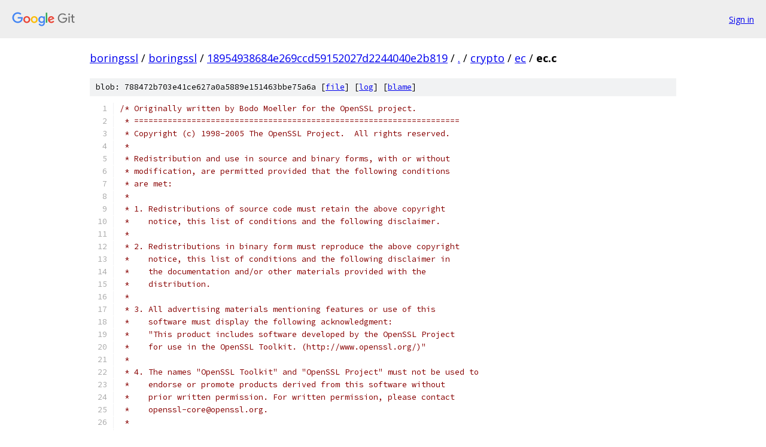

--- FILE ---
content_type: text/html; charset=utf-8
request_url: https://boringssl.googlesource.com/boringssl/+/18954938684e269ccd59152027d2244040e2b819/crypto/ec/ec.c
body_size: 18508
content:
<!DOCTYPE html><html lang="en"><head><meta charset="utf-8"><meta name="viewport" content="width=device-width, initial-scale=1"><title>crypto/ec/ec.c - boringssl - Git at Google</title><link rel="stylesheet" type="text/css" href="/+static/base.css"><link rel="stylesheet" type="text/css" href="/+static/prettify/prettify.css"><!-- default customHeadTagPart --></head><body class="Site"><header class="Site-header"><div class="Header"><a class="Header-image" href="/"><img src="//www.gstatic.com/images/branding/lockups/2x/lockup_git_color_108x24dp.png" width="108" height="24" alt="Google Git"></a><div class="Header-menu"> <a class="Header-menuItem" href="https://accounts.google.com/AccountChooser?faa=1&amp;continue=https://boringssl.googlesource.com/login/boringssl/%2B/18954938684e269ccd59152027d2244040e2b819/crypto/ec/ec.c">Sign in</a> </div></div></header><div class="Site-content"><div class="Container "><div class="Breadcrumbs"><a class="Breadcrumbs-crumb" href="/?format=HTML">boringssl</a> / <a class="Breadcrumbs-crumb" href="/boringssl/">boringssl</a> / <a class="Breadcrumbs-crumb" href="/boringssl/+/18954938684e269ccd59152027d2244040e2b819">18954938684e269ccd59152027d2244040e2b819</a> / <a class="Breadcrumbs-crumb" href="/boringssl/+/18954938684e269ccd59152027d2244040e2b819/">.</a> / <a class="Breadcrumbs-crumb" href="/boringssl/+/18954938684e269ccd59152027d2244040e2b819/crypto">crypto</a> / <a class="Breadcrumbs-crumb" href="/boringssl/+/18954938684e269ccd59152027d2244040e2b819/crypto/ec">ec</a> / <span class="Breadcrumbs-crumb">ec.c</span></div><div class="u-sha1 u-monospace BlobSha1">blob: 788472b703e41ce627a0a5889e151463bbe75a6a [<a href="/boringssl/+/18954938684e269ccd59152027d2244040e2b819/crypto/ec/ec.c">file</a>] [<a href="/boringssl/+log/18954938684e269ccd59152027d2244040e2b819/crypto/ec/ec.c">log</a>] [<a href="/boringssl/+blame/18954938684e269ccd59152027d2244040e2b819/crypto/ec/ec.c">blame</a>]</div><table class="FileContents"><tr class="u-pre u-monospace FileContents-line"><td class="u-lineNum u-noSelect FileContents-lineNum" data-line-number="1"></td><td class="FileContents-lineContents" id="1"><span class="com">/* Originally written by Bodo Moeller for the OpenSSL project.</span></td></tr><tr class="u-pre u-monospace FileContents-line"><td class="u-lineNum u-noSelect FileContents-lineNum" data-line-number="2"></td><td class="FileContents-lineContents" id="2"><span class="com"> * ====================================================================</span></td></tr><tr class="u-pre u-monospace FileContents-line"><td class="u-lineNum u-noSelect FileContents-lineNum" data-line-number="3"></td><td class="FileContents-lineContents" id="3"><span class="com"> * Copyright (c) 1998-2005 The OpenSSL Project.  All rights reserved.</span></td></tr><tr class="u-pre u-monospace FileContents-line"><td class="u-lineNum u-noSelect FileContents-lineNum" data-line-number="4"></td><td class="FileContents-lineContents" id="4"><span class="com"> *</span></td></tr><tr class="u-pre u-monospace FileContents-line"><td class="u-lineNum u-noSelect FileContents-lineNum" data-line-number="5"></td><td class="FileContents-lineContents" id="5"><span class="com"> * Redistribution and use in source and binary forms, with or without</span></td></tr><tr class="u-pre u-monospace FileContents-line"><td class="u-lineNum u-noSelect FileContents-lineNum" data-line-number="6"></td><td class="FileContents-lineContents" id="6"><span class="com"> * modification, are permitted provided that the following conditions</span></td></tr><tr class="u-pre u-monospace FileContents-line"><td class="u-lineNum u-noSelect FileContents-lineNum" data-line-number="7"></td><td class="FileContents-lineContents" id="7"><span class="com"> * are met:</span></td></tr><tr class="u-pre u-monospace FileContents-line"><td class="u-lineNum u-noSelect FileContents-lineNum" data-line-number="8"></td><td class="FileContents-lineContents" id="8"><span class="com"> *</span></td></tr><tr class="u-pre u-monospace FileContents-line"><td class="u-lineNum u-noSelect FileContents-lineNum" data-line-number="9"></td><td class="FileContents-lineContents" id="9"><span class="com"> * 1. Redistributions of source code must retain the above copyright</span></td></tr><tr class="u-pre u-monospace FileContents-line"><td class="u-lineNum u-noSelect FileContents-lineNum" data-line-number="10"></td><td class="FileContents-lineContents" id="10"><span class="com"> *    notice, this list of conditions and the following disclaimer.</span></td></tr><tr class="u-pre u-monospace FileContents-line"><td class="u-lineNum u-noSelect FileContents-lineNum" data-line-number="11"></td><td class="FileContents-lineContents" id="11"><span class="com"> *</span></td></tr><tr class="u-pre u-monospace FileContents-line"><td class="u-lineNum u-noSelect FileContents-lineNum" data-line-number="12"></td><td class="FileContents-lineContents" id="12"><span class="com"> * 2. Redistributions in binary form must reproduce the above copyright</span></td></tr><tr class="u-pre u-monospace FileContents-line"><td class="u-lineNum u-noSelect FileContents-lineNum" data-line-number="13"></td><td class="FileContents-lineContents" id="13"><span class="com"> *    notice, this list of conditions and the following disclaimer in</span></td></tr><tr class="u-pre u-monospace FileContents-line"><td class="u-lineNum u-noSelect FileContents-lineNum" data-line-number="14"></td><td class="FileContents-lineContents" id="14"><span class="com"> *    the documentation and/or other materials provided with the</span></td></tr><tr class="u-pre u-monospace FileContents-line"><td class="u-lineNum u-noSelect FileContents-lineNum" data-line-number="15"></td><td class="FileContents-lineContents" id="15"><span class="com"> *    distribution.</span></td></tr><tr class="u-pre u-monospace FileContents-line"><td class="u-lineNum u-noSelect FileContents-lineNum" data-line-number="16"></td><td class="FileContents-lineContents" id="16"><span class="com"> *</span></td></tr><tr class="u-pre u-monospace FileContents-line"><td class="u-lineNum u-noSelect FileContents-lineNum" data-line-number="17"></td><td class="FileContents-lineContents" id="17"><span class="com"> * 3. All advertising materials mentioning features or use of this</span></td></tr><tr class="u-pre u-monospace FileContents-line"><td class="u-lineNum u-noSelect FileContents-lineNum" data-line-number="18"></td><td class="FileContents-lineContents" id="18"><span class="com"> *    software must display the following acknowledgment:</span></td></tr><tr class="u-pre u-monospace FileContents-line"><td class="u-lineNum u-noSelect FileContents-lineNum" data-line-number="19"></td><td class="FileContents-lineContents" id="19"><span class="com"> *    &quot;This product includes software developed by the OpenSSL Project</span></td></tr><tr class="u-pre u-monospace FileContents-line"><td class="u-lineNum u-noSelect FileContents-lineNum" data-line-number="20"></td><td class="FileContents-lineContents" id="20"><span class="com"> *    for use in the OpenSSL Toolkit. (http://www.openssl.org/)&quot;</span></td></tr><tr class="u-pre u-monospace FileContents-line"><td class="u-lineNum u-noSelect FileContents-lineNum" data-line-number="21"></td><td class="FileContents-lineContents" id="21"><span class="com"> *</span></td></tr><tr class="u-pre u-monospace FileContents-line"><td class="u-lineNum u-noSelect FileContents-lineNum" data-line-number="22"></td><td class="FileContents-lineContents" id="22"><span class="com"> * 4. The names &quot;OpenSSL Toolkit&quot; and &quot;OpenSSL Project&quot; must not be used to</span></td></tr><tr class="u-pre u-monospace FileContents-line"><td class="u-lineNum u-noSelect FileContents-lineNum" data-line-number="23"></td><td class="FileContents-lineContents" id="23"><span class="com"> *    endorse or promote products derived from this software without</span></td></tr><tr class="u-pre u-monospace FileContents-line"><td class="u-lineNum u-noSelect FileContents-lineNum" data-line-number="24"></td><td class="FileContents-lineContents" id="24"><span class="com"> *    prior written permission. For written permission, please contact</span></td></tr><tr class="u-pre u-monospace FileContents-line"><td class="u-lineNum u-noSelect FileContents-lineNum" data-line-number="25"></td><td class="FileContents-lineContents" id="25"><span class="com"> *    openssl-core@openssl.org.</span></td></tr><tr class="u-pre u-monospace FileContents-line"><td class="u-lineNum u-noSelect FileContents-lineNum" data-line-number="26"></td><td class="FileContents-lineContents" id="26"><span class="com"> *</span></td></tr><tr class="u-pre u-monospace FileContents-line"><td class="u-lineNum u-noSelect FileContents-lineNum" data-line-number="27"></td><td class="FileContents-lineContents" id="27"><span class="com"> * 5. Products derived from this software may not be called &quot;OpenSSL&quot;</span></td></tr><tr class="u-pre u-monospace FileContents-line"><td class="u-lineNum u-noSelect FileContents-lineNum" data-line-number="28"></td><td class="FileContents-lineContents" id="28"><span class="com"> *    nor may &quot;OpenSSL&quot; appear in their names without prior written</span></td></tr><tr class="u-pre u-monospace FileContents-line"><td class="u-lineNum u-noSelect FileContents-lineNum" data-line-number="29"></td><td class="FileContents-lineContents" id="29"><span class="com"> *    permission of the OpenSSL Project.</span></td></tr><tr class="u-pre u-monospace FileContents-line"><td class="u-lineNum u-noSelect FileContents-lineNum" data-line-number="30"></td><td class="FileContents-lineContents" id="30"><span class="com"> *</span></td></tr><tr class="u-pre u-monospace FileContents-line"><td class="u-lineNum u-noSelect FileContents-lineNum" data-line-number="31"></td><td class="FileContents-lineContents" id="31"><span class="com"> * 6. Redistributions of any form whatsoever must retain the following</span></td></tr><tr class="u-pre u-monospace FileContents-line"><td class="u-lineNum u-noSelect FileContents-lineNum" data-line-number="32"></td><td class="FileContents-lineContents" id="32"><span class="com"> *    acknowledgment:</span></td></tr><tr class="u-pre u-monospace FileContents-line"><td class="u-lineNum u-noSelect FileContents-lineNum" data-line-number="33"></td><td class="FileContents-lineContents" id="33"><span class="com"> *    &quot;This product includes software developed by the OpenSSL Project</span></td></tr><tr class="u-pre u-monospace FileContents-line"><td class="u-lineNum u-noSelect FileContents-lineNum" data-line-number="34"></td><td class="FileContents-lineContents" id="34"><span class="com"> *    for use in the OpenSSL Toolkit (http://www.openssl.org/)&quot;</span></td></tr><tr class="u-pre u-monospace FileContents-line"><td class="u-lineNum u-noSelect FileContents-lineNum" data-line-number="35"></td><td class="FileContents-lineContents" id="35"><span class="com"> *</span></td></tr><tr class="u-pre u-monospace FileContents-line"><td class="u-lineNum u-noSelect FileContents-lineNum" data-line-number="36"></td><td class="FileContents-lineContents" id="36"><span class="com"> * THIS SOFTWARE IS PROVIDED BY THE OpenSSL PROJECT ``AS IS&#39;&#39; AND ANY</span></td></tr><tr class="u-pre u-monospace FileContents-line"><td class="u-lineNum u-noSelect FileContents-lineNum" data-line-number="37"></td><td class="FileContents-lineContents" id="37"><span class="com"> * EXPRESSED OR IMPLIED WARRANTIES, INCLUDING, BUT NOT LIMITED TO, THE</span></td></tr><tr class="u-pre u-monospace FileContents-line"><td class="u-lineNum u-noSelect FileContents-lineNum" data-line-number="38"></td><td class="FileContents-lineContents" id="38"><span class="com"> * IMPLIED WARRANTIES OF MERCHANTABILITY AND FITNESS FOR A PARTICULAR</span></td></tr><tr class="u-pre u-monospace FileContents-line"><td class="u-lineNum u-noSelect FileContents-lineNum" data-line-number="39"></td><td class="FileContents-lineContents" id="39"><span class="com"> * PURPOSE ARE DISCLAIMED.  IN NO EVENT SHALL THE OpenSSL PROJECT OR</span></td></tr><tr class="u-pre u-monospace FileContents-line"><td class="u-lineNum u-noSelect FileContents-lineNum" data-line-number="40"></td><td class="FileContents-lineContents" id="40"><span class="com"> * ITS CONTRIBUTORS BE LIABLE FOR ANY DIRECT, INDIRECT, INCIDENTAL,</span></td></tr><tr class="u-pre u-monospace FileContents-line"><td class="u-lineNum u-noSelect FileContents-lineNum" data-line-number="41"></td><td class="FileContents-lineContents" id="41"><span class="com"> * SPECIAL, EXEMPLARY, OR CONSEQUENTIAL DAMAGES (INCLUDING, BUT</span></td></tr><tr class="u-pre u-monospace FileContents-line"><td class="u-lineNum u-noSelect FileContents-lineNum" data-line-number="42"></td><td class="FileContents-lineContents" id="42"><span class="com"> * NOT LIMITED TO, PROCUREMENT OF SUBSTITUTE GOODS OR SERVICES;</span></td></tr><tr class="u-pre u-monospace FileContents-line"><td class="u-lineNum u-noSelect FileContents-lineNum" data-line-number="43"></td><td class="FileContents-lineContents" id="43"><span class="com"> * LOSS OF USE, DATA, OR PROFITS; OR BUSINESS INTERRUPTION)</span></td></tr><tr class="u-pre u-monospace FileContents-line"><td class="u-lineNum u-noSelect FileContents-lineNum" data-line-number="44"></td><td class="FileContents-lineContents" id="44"><span class="com"> * HOWEVER CAUSED AND ON ANY THEORY OF LIABILITY, WHETHER IN CONTRACT,</span></td></tr><tr class="u-pre u-monospace FileContents-line"><td class="u-lineNum u-noSelect FileContents-lineNum" data-line-number="45"></td><td class="FileContents-lineContents" id="45"><span class="com"> * STRICT LIABILITY, OR TORT (INCLUDING NEGLIGENCE OR OTHERWISE)</span></td></tr><tr class="u-pre u-monospace FileContents-line"><td class="u-lineNum u-noSelect FileContents-lineNum" data-line-number="46"></td><td class="FileContents-lineContents" id="46"><span class="com"> * ARISING IN ANY WAY OUT OF THE USE OF THIS SOFTWARE, EVEN IF ADVISED</span></td></tr><tr class="u-pre u-monospace FileContents-line"><td class="u-lineNum u-noSelect FileContents-lineNum" data-line-number="47"></td><td class="FileContents-lineContents" id="47"><span class="com"> * OF THE POSSIBILITY OF SUCH DAMAGE.</span></td></tr><tr class="u-pre u-monospace FileContents-line"><td class="u-lineNum u-noSelect FileContents-lineNum" data-line-number="48"></td><td class="FileContents-lineContents" id="48"><span class="com"> * ====================================================================</span></td></tr><tr class="u-pre u-monospace FileContents-line"><td class="u-lineNum u-noSelect FileContents-lineNum" data-line-number="49"></td><td class="FileContents-lineContents" id="49"><span class="com"> *</span></td></tr><tr class="u-pre u-monospace FileContents-line"><td class="u-lineNum u-noSelect FileContents-lineNum" data-line-number="50"></td><td class="FileContents-lineContents" id="50"><span class="com"> * This product includes cryptographic software written by Eric Young</span></td></tr><tr class="u-pre u-monospace FileContents-line"><td class="u-lineNum u-noSelect FileContents-lineNum" data-line-number="51"></td><td class="FileContents-lineContents" id="51"><span class="com"> * (eay@cryptsoft.com).  This product includes software written by Tim</span></td></tr><tr class="u-pre u-monospace FileContents-line"><td class="u-lineNum u-noSelect FileContents-lineNum" data-line-number="52"></td><td class="FileContents-lineContents" id="52"><span class="com"> * Hudson (tjh@cryptsoft.com).</span></td></tr><tr class="u-pre u-monospace FileContents-line"><td class="u-lineNum u-noSelect FileContents-lineNum" data-line-number="53"></td><td class="FileContents-lineContents" id="53"><span class="com"> *</span></td></tr><tr class="u-pre u-monospace FileContents-line"><td class="u-lineNum u-noSelect FileContents-lineNum" data-line-number="54"></td><td class="FileContents-lineContents" id="54"><span class="com"> */</span></td></tr><tr class="u-pre u-monospace FileContents-line"><td class="u-lineNum u-noSelect FileContents-lineNum" data-line-number="55"></td><td class="FileContents-lineContents" id="55"><span class="com">/* ====================================================================</span></td></tr><tr class="u-pre u-monospace FileContents-line"><td class="u-lineNum u-noSelect FileContents-lineNum" data-line-number="56"></td><td class="FileContents-lineContents" id="56"><span class="com"> * Copyright 2002 Sun Microsystems, Inc. ALL RIGHTS RESERVED.</span></td></tr><tr class="u-pre u-monospace FileContents-line"><td class="u-lineNum u-noSelect FileContents-lineNum" data-line-number="57"></td><td class="FileContents-lineContents" id="57"><span class="com"> *</span></td></tr><tr class="u-pre u-monospace FileContents-line"><td class="u-lineNum u-noSelect FileContents-lineNum" data-line-number="58"></td><td class="FileContents-lineContents" id="58"><span class="com"> * Portions of the attached software (&quot;Contribution&quot;) are developed by</span></td></tr><tr class="u-pre u-monospace FileContents-line"><td class="u-lineNum u-noSelect FileContents-lineNum" data-line-number="59"></td><td class="FileContents-lineContents" id="59"><span class="com"> * SUN MICROSYSTEMS, INC., and are contributed to the OpenSSL project.</span></td></tr><tr class="u-pre u-monospace FileContents-line"><td class="u-lineNum u-noSelect FileContents-lineNum" data-line-number="60"></td><td class="FileContents-lineContents" id="60"><span class="com"> *</span></td></tr><tr class="u-pre u-monospace FileContents-line"><td class="u-lineNum u-noSelect FileContents-lineNum" data-line-number="61"></td><td class="FileContents-lineContents" id="61"><span class="com"> * The Contribution is licensed pursuant to the OpenSSL open source</span></td></tr><tr class="u-pre u-monospace FileContents-line"><td class="u-lineNum u-noSelect FileContents-lineNum" data-line-number="62"></td><td class="FileContents-lineContents" id="62"><span class="com"> * license provided above.</span></td></tr><tr class="u-pre u-monospace FileContents-line"><td class="u-lineNum u-noSelect FileContents-lineNum" data-line-number="63"></td><td class="FileContents-lineContents" id="63"><span class="com"> *</span></td></tr><tr class="u-pre u-monospace FileContents-line"><td class="u-lineNum u-noSelect FileContents-lineNum" data-line-number="64"></td><td class="FileContents-lineContents" id="64"><span class="com"> * The elliptic curve binary polynomial software is originally written by</span></td></tr><tr class="u-pre u-monospace FileContents-line"><td class="u-lineNum u-noSelect FileContents-lineNum" data-line-number="65"></td><td class="FileContents-lineContents" id="65"><span class="com"> * Sheueling Chang Shantz and Douglas Stebila of Sun Microsystems</span></td></tr><tr class="u-pre u-monospace FileContents-line"><td class="u-lineNum u-noSelect FileContents-lineNum" data-line-number="66"></td><td class="FileContents-lineContents" id="66"><span class="com"> * Laboratories. */</span></td></tr><tr class="u-pre u-monospace FileContents-line"><td class="u-lineNum u-noSelect FileContents-lineNum" data-line-number="67"></td><td class="FileContents-lineContents" id="67"></td></tr><tr class="u-pre u-monospace FileContents-line"><td class="u-lineNum u-noSelect FileContents-lineNum" data-line-number="68"></td><td class="FileContents-lineContents" id="68"><span class="com">#include</span><span class="pln"> </span><span class="str">&lt;openssl/ec.h&gt;</span></td></tr><tr class="u-pre u-monospace FileContents-line"><td class="u-lineNum u-noSelect FileContents-lineNum" data-line-number="69"></td><td class="FileContents-lineContents" id="69"></td></tr><tr class="u-pre u-monospace FileContents-line"><td class="u-lineNum u-noSelect FileContents-lineNum" data-line-number="70"></td><td class="FileContents-lineContents" id="70"><span class="com">#include</span><span class="pln"> </span><span class="str">&lt;assert.h&gt;</span></td></tr><tr class="u-pre u-monospace FileContents-line"><td class="u-lineNum u-noSelect FileContents-lineNum" data-line-number="71"></td><td class="FileContents-lineContents" id="71"><span class="com">#include</span><span class="pln"> </span><span class="str">&lt;string.h&gt;</span></td></tr><tr class="u-pre u-monospace FileContents-line"><td class="u-lineNum u-noSelect FileContents-lineNum" data-line-number="72"></td><td class="FileContents-lineContents" id="72"></td></tr><tr class="u-pre u-monospace FileContents-line"><td class="u-lineNum u-noSelect FileContents-lineNum" data-line-number="73"></td><td class="FileContents-lineContents" id="73"><span class="com">#include</span><span class="pln"> </span><span class="str">&lt;openssl/bn.h&gt;</span></td></tr><tr class="u-pre u-monospace FileContents-line"><td class="u-lineNum u-noSelect FileContents-lineNum" data-line-number="74"></td><td class="FileContents-lineContents" id="74"><span class="com">#include</span><span class="pln"> </span><span class="str">&lt;openssl/err.h&gt;</span></td></tr><tr class="u-pre u-monospace FileContents-line"><td class="u-lineNum u-noSelect FileContents-lineNum" data-line-number="75"></td><td class="FileContents-lineContents" id="75"><span class="com">#include</span><span class="pln"> </span><span class="str">&lt;openssl/mem.h&gt;</span></td></tr><tr class="u-pre u-monospace FileContents-line"><td class="u-lineNum u-noSelect FileContents-lineNum" data-line-number="76"></td><td class="FileContents-lineContents" id="76"><span class="com">#include</span><span class="pln"> </span><span class="str">&lt;openssl/obj.h&gt;</span></td></tr><tr class="u-pre u-monospace FileContents-line"><td class="u-lineNum u-noSelect FileContents-lineNum" data-line-number="77"></td><td class="FileContents-lineContents" id="77"></td></tr><tr class="u-pre u-monospace FileContents-line"><td class="u-lineNum u-noSelect FileContents-lineNum" data-line-number="78"></td><td class="FileContents-lineContents" id="78"><span class="com">#include</span><span class="pln"> </span><span class="str">&quot;internal.h&quot;</span></td></tr><tr class="u-pre u-monospace FileContents-line"><td class="u-lineNum u-noSelect FileContents-lineNum" data-line-number="79"></td><td class="FileContents-lineContents" id="79"><span class="com">#include</span><span class="pln"> </span><span class="str">&quot;../internal.h&quot;</span></td></tr><tr class="u-pre u-monospace FileContents-line"><td class="u-lineNum u-noSelect FileContents-lineNum" data-line-number="80"></td><td class="FileContents-lineContents" id="80"></td></tr><tr class="u-pre u-monospace FileContents-line"><td class="u-lineNum u-noSelect FileContents-lineNum" data-line-number="81"></td><td class="FileContents-lineContents" id="81"></td></tr><tr class="u-pre u-monospace FileContents-line"><td class="u-lineNum u-noSelect FileContents-lineNum" data-line-number="82"></td><td class="FileContents-lineContents" id="82"><span class="kwd">static</span><span class="pln"> </span><span class="kwd">const</span><span class="pln"> </span><span class="kwd">struct</span><span class="pln"> curve_data P224 </span><span class="pun">=</span><span class="pln"> </span><span class="pun">{</span></td></tr><tr class="u-pre u-monospace FileContents-line"><td class="u-lineNum u-noSelect FileContents-lineNum" data-line-number="83"></td><td class="FileContents-lineContents" id="83"><span class="pln">    </span><span class="str">&quot;NIST P-224&quot;</span><span class="pun">,</span></td></tr><tr class="u-pre u-monospace FileContents-line"><td class="u-lineNum u-noSelect FileContents-lineNum" data-line-number="84"></td><td class="FileContents-lineContents" id="84"><span class="pln">    </span><span class="lit">28</span><span class="pun">,</span></td></tr><tr class="u-pre u-monospace FileContents-line"><td class="u-lineNum u-noSelect FileContents-lineNum" data-line-number="85"></td><td class="FileContents-lineContents" id="85"><span class="pln">    </span><span class="lit">1</span><span class="pun">,</span></td></tr><tr class="u-pre u-monospace FileContents-line"><td class="u-lineNum u-noSelect FileContents-lineNum" data-line-number="86"></td><td class="FileContents-lineContents" id="86"><span class="pln">    </span><span class="pun">{</span><span class="com">/* p */</span></td></tr><tr class="u-pre u-monospace FileContents-line"><td class="u-lineNum u-noSelect FileContents-lineNum" data-line-number="87"></td><td class="FileContents-lineContents" id="87"><span class="pln">     </span><span class="lit">0xFF</span><span class="pun">,</span><span class="pln"> </span><span class="lit">0xFF</span><span class="pun">,</span><span class="pln"> </span><span class="lit">0xFF</span><span class="pun">,</span><span class="pln"> </span><span class="lit">0xFF</span><span class="pun">,</span><span class="pln"> </span><span class="lit">0xFF</span><span class="pun">,</span><span class="pln"> </span><span class="lit">0xFF</span><span class="pun">,</span><span class="pln"> </span><span class="lit">0xFF</span><span class="pun">,</span><span class="pln"> </span><span class="lit">0xFF</span><span class="pun">,</span><span class="pln"> </span><span class="lit">0xFF</span><span class="pun">,</span><span class="pln"> </span><span class="lit">0xFF</span><span class="pun">,</span><span class="pln"> </span><span class="lit">0xFF</span><span class="pun">,</span><span class="pln"> </span><span class="lit">0xFF</span><span class="pun">,</span></td></tr><tr class="u-pre u-monospace FileContents-line"><td class="u-lineNum u-noSelect FileContents-lineNum" data-line-number="88"></td><td class="FileContents-lineContents" id="88"><span class="pln">     </span><span class="lit">0xFF</span><span class="pun">,</span><span class="pln"> </span><span class="lit">0xFF</span><span class="pun">,</span><span class="pln"> </span><span class="lit">0xFF</span><span class="pun">,</span><span class="pln"> </span><span class="lit">0xFF</span><span class="pun">,</span><span class="pln"> </span><span class="lit">0x00</span><span class="pun">,</span><span class="pln"> </span><span class="lit">0x00</span><span class="pun">,</span><span class="pln"> </span><span class="lit">0x00</span><span class="pun">,</span><span class="pln"> </span><span class="lit">0x00</span><span class="pun">,</span><span class="pln"> </span><span class="lit">0x00</span><span class="pun">,</span><span class="pln"> </span><span class="lit">0x00</span><span class="pun">,</span><span class="pln"> </span><span class="lit">0x00</span><span class="pun">,</span><span class="pln"> </span><span class="lit">0x00</span><span class="pun">,</span></td></tr><tr class="u-pre u-monospace FileContents-line"><td class="u-lineNum u-noSelect FileContents-lineNum" data-line-number="89"></td><td class="FileContents-lineContents" id="89"><span class="pln">     </span><span class="lit">0x00</span><span class="pun">,</span><span class="pln"> </span><span class="lit">0x00</span><span class="pun">,</span><span class="pln"> </span><span class="lit">0x00</span><span class="pun">,</span><span class="pln"> </span><span class="lit">0x01</span><span class="pun">,</span></td></tr><tr class="u-pre u-monospace FileContents-line"><td class="u-lineNum u-noSelect FileContents-lineNum" data-line-number="90"></td><td class="FileContents-lineContents" id="90"><span class="pln">     </span><span class="com">/* a */</span></td></tr><tr class="u-pre u-monospace FileContents-line"><td class="u-lineNum u-noSelect FileContents-lineNum" data-line-number="91"></td><td class="FileContents-lineContents" id="91"><span class="pln">     </span><span class="lit">0xFF</span><span class="pun">,</span><span class="pln"> </span><span class="lit">0xFF</span><span class="pun">,</span><span class="pln"> </span><span class="lit">0xFF</span><span class="pun">,</span><span class="pln"> </span><span class="lit">0xFF</span><span class="pun">,</span><span class="pln"> </span><span class="lit">0xFF</span><span class="pun">,</span><span class="pln"> </span><span class="lit">0xFF</span><span class="pun">,</span><span class="pln"> </span><span class="lit">0xFF</span><span class="pun">,</span><span class="pln"> </span><span class="lit">0xFF</span><span class="pun">,</span><span class="pln"> </span><span class="lit">0xFF</span><span class="pun">,</span><span class="pln"> </span><span class="lit">0xFF</span><span class="pun">,</span><span class="pln"> </span><span class="lit">0xFF</span><span class="pun">,</span><span class="pln"> </span><span class="lit">0xFF</span><span class="pun">,</span></td></tr><tr class="u-pre u-monospace FileContents-line"><td class="u-lineNum u-noSelect FileContents-lineNum" data-line-number="92"></td><td class="FileContents-lineContents" id="92"><span class="pln">     </span><span class="lit">0xFF</span><span class="pun">,</span><span class="pln"> </span><span class="lit">0xFF</span><span class="pun">,</span><span class="pln"> </span><span class="lit">0xFF</span><span class="pun">,</span><span class="pln"> </span><span class="lit">0xFE</span><span class="pun">,</span><span class="pln"> </span><span class="lit">0xFF</span><span class="pun">,</span><span class="pln"> </span><span class="lit">0xFF</span><span class="pun">,</span><span class="pln"> </span><span class="lit">0xFF</span><span class="pun">,</span><span class="pln"> </span><span class="lit">0xFF</span><span class="pun">,</span><span class="pln"> </span><span class="lit">0xFF</span><span class="pun">,</span><span class="pln"> </span><span class="lit">0xFF</span><span class="pun">,</span><span class="pln"> </span><span class="lit">0xFF</span><span class="pun">,</span><span class="pln"> </span><span class="lit">0xFF</span><span class="pun">,</span></td></tr><tr class="u-pre u-monospace FileContents-line"><td class="u-lineNum u-noSelect FileContents-lineNum" data-line-number="93"></td><td class="FileContents-lineContents" id="93"><span class="pln">     </span><span class="lit">0xFF</span><span class="pun">,</span><span class="pln"> </span><span class="lit">0xFF</span><span class="pun">,</span><span class="pln"> </span><span class="lit">0xFF</span><span class="pun">,</span><span class="pln"> </span><span class="lit">0xFE</span><span class="pun">,</span></td></tr><tr class="u-pre u-monospace FileContents-line"><td class="u-lineNum u-noSelect FileContents-lineNum" data-line-number="94"></td><td class="FileContents-lineContents" id="94"><span class="pln">     </span><span class="com">/* b */</span></td></tr><tr class="u-pre u-monospace FileContents-line"><td class="u-lineNum u-noSelect FileContents-lineNum" data-line-number="95"></td><td class="FileContents-lineContents" id="95"><span class="pln">     </span><span class="lit">0xB4</span><span class="pun">,</span><span class="pln"> </span><span class="lit">0x05</span><span class="pun">,</span><span class="pln"> </span><span class="lit">0x0A</span><span class="pun">,</span><span class="pln"> </span><span class="lit">0x85</span><span class="pun">,</span><span class="pln"> </span><span class="lit">0x0C</span><span class="pun">,</span><span class="pln"> </span><span class="lit">0x04</span><span class="pun">,</span><span class="pln"> </span><span class="lit">0xB3</span><span class="pun">,</span><span class="pln"> </span><span class="lit">0xAB</span><span class="pun">,</span><span class="pln"> </span><span class="lit">0xF5</span><span class="pun">,</span><span class="pln"> </span><span class="lit">0x41</span><span class="pun">,</span><span class="pln"> </span><span class="lit">0x32</span><span class="pun">,</span><span class="pln"> </span><span class="lit">0x56</span><span class="pun">,</span></td></tr><tr class="u-pre u-monospace FileContents-line"><td class="u-lineNum u-noSelect FileContents-lineNum" data-line-number="96"></td><td class="FileContents-lineContents" id="96"><span class="pln">     </span><span class="lit">0x50</span><span class="pun">,</span><span class="pln"> </span><span class="lit">0x44</span><span class="pun">,</span><span class="pln"> </span><span class="lit">0xB0</span><span class="pun">,</span><span class="pln"> </span><span class="lit">0xB7</span><span class="pun">,</span><span class="pln"> </span><span class="lit">0xD7</span><span class="pun">,</span><span class="pln"> </span><span class="lit">0xBF</span><span class="pun">,</span><span class="pln"> </span><span class="lit">0xD8</span><span class="pun">,</span><span class="pln"> </span><span class="lit">0xBA</span><span class="pun">,</span><span class="pln"> </span><span class="lit">0x27</span><span class="pun">,</span><span class="pln"> </span><span class="lit">0x0B</span><span class="pun">,</span><span class="pln"> </span><span class="lit">0x39</span><span class="pun">,</span><span class="pln"> </span><span class="lit">0x43</span><span class="pun">,</span></td></tr><tr class="u-pre u-monospace FileContents-line"><td class="u-lineNum u-noSelect FileContents-lineNum" data-line-number="97"></td><td class="FileContents-lineContents" id="97"><span class="pln">     </span><span class="lit">0x23</span><span class="pun">,</span><span class="pln"> </span><span class="lit">0x55</span><span class="pun">,</span><span class="pln"> </span><span class="lit">0xFF</span><span class="pun">,</span><span class="pln"> </span><span class="lit">0xB4</span><span class="pun">,</span></td></tr><tr class="u-pre u-monospace FileContents-line"><td class="u-lineNum u-noSelect FileContents-lineNum" data-line-number="98"></td><td class="FileContents-lineContents" id="98"><span class="pln">     </span><span class="com">/* x */</span></td></tr><tr class="u-pre u-monospace FileContents-line"><td class="u-lineNum u-noSelect FileContents-lineNum" data-line-number="99"></td><td class="FileContents-lineContents" id="99"><span class="pln">     </span><span class="lit">0xB7</span><span class="pun">,</span><span class="pln"> </span><span class="lit">0x0E</span><span class="pun">,</span><span class="pln"> </span><span class="lit">0x0C</span><span class="pun">,</span><span class="pln"> </span><span class="lit">0xBD</span><span class="pun">,</span><span class="pln"> </span><span class="lit">0x6B</span><span class="pun">,</span><span class="pln"> </span><span class="lit">0xB4</span><span class="pun">,</span><span class="pln"> </span><span class="lit">0xBF</span><span class="pun">,</span><span class="pln"> </span><span class="lit">0x7F</span><span class="pun">,</span><span class="pln"> </span><span class="lit">0x32</span><span class="pun">,</span><span class="pln"> </span><span class="lit">0x13</span><span class="pun">,</span><span class="pln"> </span><span class="lit">0x90</span><span class="pun">,</span><span class="pln"> </span><span class="lit">0xB9</span><span class="pun">,</span></td></tr><tr class="u-pre u-monospace FileContents-line"><td class="u-lineNum u-noSelect FileContents-lineNum" data-line-number="100"></td><td class="FileContents-lineContents" id="100"><span class="pln">     </span><span class="lit">0x4A</span><span class="pun">,</span><span class="pln"> </span><span class="lit">0x03</span><span class="pun">,</span><span class="pln"> </span><span class="lit">0xC1</span><span class="pun">,</span><span class="pln"> </span><span class="lit">0xD3</span><span class="pun">,</span><span class="pln"> </span><span class="lit">0x56</span><span class="pun">,</span><span class="pln"> </span><span class="lit">0xC2</span><span class="pun">,</span><span class="pln"> </span><span class="lit">0x11</span><span class="pun">,</span><span class="pln"> </span><span class="lit">0x22</span><span class="pun">,</span><span class="pln"> </span><span class="lit">0x34</span><span class="pun">,</span><span class="pln"> </span><span class="lit">0x32</span><span class="pun">,</span><span class="pln"> </span><span class="lit">0x80</span><span class="pun">,</span><span class="pln"> </span><span class="lit">0xD6</span><span class="pun">,</span></td></tr><tr class="u-pre u-monospace FileContents-line"><td class="u-lineNum u-noSelect FileContents-lineNum" data-line-number="101"></td><td class="FileContents-lineContents" id="101"><span class="pln">     </span><span class="lit">0x11</span><span class="pun">,</span><span class="pln"> </span><span class="lit">0x5C</span><span class="pun">,</span><span class="pln"> </span><span class="lit">0x1D</span><span class="pun">,</span><span class="pln"> </span><span class="lit">0x21</span><span class="pun">,</span></td></tr><tr class="u-pre u-monospace FileContents-line"><td class="u-lineNum u-noSelect FileContents-lineNum" data-line-number="102"></td><td class="FileContents-lineContents" id="102"><span class="pln">     </span><span class="com">/* y */</span></td></tr><tr class="u-pre u-monospace FileContents-line"><td class="u-lineNum u-noSelect FileContents-lineNum" data-line-number="103"></td><td class="FileContents-lineContents" id="103"><span class="pln">     </span><span class="lit">0xbd</span><span class="pun">,</span><span class="pln"> </span><span class="lit">0x37</span><span class="pun">,</span><span class="pln"> </span><span class="lit">0x63</span><span class="pun">,</span><span class="pln"> </span><span class="lit">0x88</span><span class="pun">,</span><span class="pln"> </span><span class="lit">0xb5</span><span class="pun">,</span><span class="pln"> </span><span class="lit">0xf7</span><span class="pun">,</span><span class="pln"> </span><span class="lit">0x23</span><span class="pun">,</span><span class="pln"> </span><span class="lit">0xfb</span><span class="pun">,</span><span class="pln"> </span><span class="lit">0x4c</span><span class="pun">,</span><span class="pln"> </span><span class="lit">0x22</span><span class="pun">,</span><span class="pln"> </span><span class="lit">0xdf</span><span class="pun">,</span><span class="pln"> </span><span class="lit">0xe6</span><span class="pun">,</span></td></tr><tr class="u-pre u-monospace FileContents-line"><td class="u-lineNum u-noSelect FileContents-lineNum" data-line-number="104"></td><td class="FileContents-lineContents" id="104"><span class="pln">     </span><span class="lit">0xcd</span><span class="pun">,</span><span class="pln"> </span><span class="lit">0x43</span><span class="pun">,</span><span class="pln"> </span><span class="lit">0x75</span><span class="pun">,</span><span class="pln"> </span><span class="lit">0xa0</span><span class="pun">,</span><span class="pln"> </span><span class="lit">0x5a</span><span class="pun">,</span><span class="pln"> </span><span class="lit">0x07</span><span class="pun">,</span><span class="pln"> </span><span class="lit">0x47</span><span class="pun">,</span><span class="pln"> </span><span class="lit">0x64</span><span class="pun">,</span><span class="pln"> </span><span class="lit">0x44</span><span class="pun">,</span><span class="pln"> </span><span class="lit">0xd5</span><span class="pun">,</span><span class="pln"> </span><span class="lit">0x81</span><span class="pun">,</span><span class="pln"> </span><span class="lit">0x99</span><span class="pun">,</span></td></tr><tr class="u-pre u-monospace FileContents-line"><td class="u-lineNum u-noSelect FileContents-lineNum" data-line-number="105"></td><td class="FileContents-lineContents" id="105"><span class="pln">     </span><span class="lit">0x85</span><span class="pun">,</span><span class="pln"> </span><span class="lit">0x00</span><span class="pun">,</span><span class="pln"> </span><span class="lit">0x7e</span><span class="pun">,</span><span class="pln"> </span><span class="lit">0x34</span><span class="pun">,</span></td></tr><tr class="u-pre u-monospace FileContents-line"><td class="u-lineNum u-noSelect FileContents-lineNum" data-line-number="106"></td><td class="FileContents-lineContents" id="106"><span class="pln">     </span><span class="com">/* order */</span></td></tr><tr class="u-pre u-monospace FileContents-line"><td class="u-lineNum u-noSelect FileContents-lineNum" data-line-number="107"></td><td class="FileContents-lineContents" id="107"><span class="pln">     </span><span class="lit">0xFF</span><span class="pun">,</span><span class="pln"> </span><span class="lit">0xFF</span><span class="pun">,</span><span class="pln"> </span><span class="lit">0xFF</span><span class="pun">,</span><span class="pln"> </span><span class="lit">0xFF</span><span class="pun">,</span><span class="pln"> </span><span class="lit">0xFF</span><span class="pun">,</span><span class="pln"> </span><span class="lit">0xFF</span><span class="pun">,</span><span class="pln"> </span><span class="lit">0xFF</span><span class="pun">,</span><span class="pln"> </span><span class="lit">0xFF</span><span class="pun">,</span><span class="pln"> </span><span class="lit">0xFF</span><span class="pun">,</span><span class="pln"> </span><span class="lit">0xFF</span><span class="pun">,</span><span class="pln"> </span><span class="lit">0xFF</span><span class="pun">,</span><span class="pln"> </span><span class="lit">0xFF</span><span class="pun">,</span></td></tr><tr class="u-pre u-monospace FileContents-line"><td class="u-lineNum u-noSelect FileContents-lineNum" data-line-number="108"></td><td class="FileContents-lineContents" id="108"><span class="pln">     </span><span class="lit">0xFF</span><span class="pun">,</span><span class="pln"> </span><span class="lit">0xFF</span><span class="pun">,</span><span class="pln"> </span><span class="lit">0x16</span><span class="pun">,</span><span class="pln"> </span><span class="lit">0xA2</span><span class="pun">,</span><span class="pln"> </span><span class="lit">0xE0</span><span class="pun">,</span><span class="pln"> </span><span class="lit">0xB8</span><span class="pun">,</span><span class="pln"> </span><span class="lit">0xF0</span><span class="pun">,</span><span class="pln"> </span><span class="lit">0x3E</span><span class="pun">,</span><span class="pln"> </span><span class="lit">0x13</span><span class="pun">,</span><span class="pln"> </span><span class="lit">0xDD</span><span class="pun">,</span><span class="pln"> </span><span class="lit">0x29</span><span class="pun">,</span><span class="pln"> </span><span class="lit">0x45</span><span class="pun">,</span></td></tr><tr class="u-pre u-monospace FileContents-line"><td class="u-lineNum u-noSelect FileContents-lineNum" data-line-number="109"></td><td class="FileContents-lineContents" id="109"><span class="pln">     </span><span class="lit">0x5C</span><span class="pun">,</span><span class="pln"> </span><span class="lit">0x5C</span><span class="pun">,</span><span class="pln"> </span><span class="lit">0x2A</span><span class="pun">,</span><span class="pln"> </span><span class="lit">0x3D</span><span class="pun">,</span></td></tr><tr class="u-pre u-monospace FileContents-line"><td class="u-lineNum u-noSelect FileContents-lineNum" data-line-number="110"></td><td class="FileContents-lineContents" id="110"><span class="pln">    </span><span class="pun">}};</span></td></tr><tr class="u-pre u-monospace FileContents-line"><td class="u-lineNum u-noSelect FileContents-lineNum" data-line-number="111"></td><td class="FileContents-lineContents" id="111"></td></tr><tr class="u-pre u-monospace FileContents-line"><td class="u-lineNum u-noSelect FileContents-lineNum" data-line-number="112"></td><td class="FileContents-lineContents" id="112"><span class="kwd">static</span><span class="pln"> </span><span class="kwd">const</span><span class="pln"> </span><span class="kwd">struct</span><span class="pln"> curve_data P256 </span><span class="pun">=</span><span class="pln"> </span><span class="pun">{</span></td></tr><tr class="u-pre u-monospace FileContents-line"><td class="u-lineNum u-noSelect FileContents-lineNum" data-line-number="113"></td><td class="FileContents-lineContents" id="113"><span class="pln">    </span><span class="str">&quot;NIST P-256&quot;</span><span class="pun">,</span></td></tr><tr class="u-pre u-monospace FileContents-line"><td class="u-lineNum u-noSelect FileContents-lineNum" data-line-number="114"></td><td class="FileContents-lineContents" id="114"><span class="pln">    </span><span class="lit">32</span><span class="pun">,</span></td></tr><tr class="u-pre u-monospace FileContents-line"><td class="u-lineNum u-noSelect FileContents-lineNum" data-line-number="115"></td><td class="FileContents-lineContents" id="115"><span class="pln">    </span><span class="lit">1</span><span class="pun">,</span></td></tr><tr class="u-pre u-monospace FileContents-line"><td class="u-lineNum u-noSelect FileContents-lineNum" data-line-number="116"></td><td class="FileContents-lineContents" id="116"><span class="pln">    </span><span class="pun">{</span><span class="com">/* p */</span></td></tr><tr class="u-pre u-monospace FileContents-line"><td class="u-lineNum u-noSelect FileContents-lineNum" data-line-number="117"></td><td class="FileContents-lineContents" id="117"><span class="pln">     </span><span class="lit">0xFF</span><span class="pun">,</span><span class="pln"> </span><span class="lit">0xFF</span><span class="pun">,</span><span class="pln"> </span><span class="lit">0xFF</span><span class="pun">,</span><span class="pln"> </span><span class="lit">0xFF</span><span class="pun">,</span><span class="pln"> </span><span class="lit">0x00</span><span class="pun">,</span><span class="pln"> </span><span class="lit">0x00</span><span class="pun">,</span><span class="pln"> </span><span class="lit">0x00</span><span class="pun">,</span><span class="pln"> </span><span class="lit">0x01</span><span class="pun">,</span><span class="pln"> </span><span class="lit">0x00</span><span class="pun">,</span><span class="pln"> </span><span class="lit">0x00</span><span class="pun">,</span><span class="pln"> </span><span class="lit">0x00</span><span class="pun">,</span><span class="pln"> </span><span class="lit">0x00</span><span class="pun">,</span></td></tr><tr class="u-pre u-monospace FileContents-line"><td class="u-lineNum u-noSelect FileContents-lineNum" data-line-number="118"></td><td class="FileContents-lineContents" id="118"><span class="pln">     </span><span class="lit">0x00</span><span class="pun">,</span><span class="pln"> </span><span class="lit">0x00</span><span class="pun">,</span><span class="pln"> </span><span class="lit">0x00</span><span class="pun">,</span><span class="pln"> </span><span class="lit">0x00</span><span class="pun">,</span><span class="pln"> </span><span class="lit">0x00</span><span class="pun">,</span><span class="pln"> </span><span class="lit">0x00</span><span class="pun">,</span><span class="pln"> </span><span class="lit">0x00</span><span class="pun">,</span><span class="pln"> </span><span class="lit">0x00</span><span class="pun">,</span><span class="pln"> </span><span class="lit">0xFF</span><span class="pun">,</span><span class="pln"> </span><span class="lit">0xFF</span><span class="pun">,</span><span class="pln"> </span><span class="lit">0xFF</span><span class="pun">,</span><span class="pln"> </span><span class="lit">0xFF</span><span class="pun">,</span></td></tr><tr class="u-pre u-monospace FileContents-line"><td class="u-lineNum u-noSelect FileContents-lineNum" data-line-number="119"></td><td class="FileContents-lineContents" id="119"><span class="pln">     </span><span class="lit">0xFF</span><span class="pun">,</span><span class="pln"> </span><span class="lit">0xFF</span><span class="pun">,</span><span class="pln"> </span><span class="lit">0xFF</span><span class="pun">,</span><span class="pln"> </span><span class="lit">0xFF</span><span class="pun">,</span><span class="pln"> </span><span class="lit">0xFF</span><span class="pun">,</span><span class="pln"> </span><span class="lit">0xFF</span><span class="pun">,</span><span class="pln"> </span><span class="lit">0xFF</span><span class="pun">,</span><span class="pln"> </span><span class="lit">0xFF</span><span class="pun">,</span></td></tr><tr class="u-pre u-monospace FileContents-line"><td class="u-lineNum u-noSelect FileContents-lineNum" data-line-number="120"></td><td class="FileContents-lineContents" id="120"><span class="pln">     </span><span class="com">/* a */</span></td></tr><tr class="u-pre u-monospace FileContents-line"><td class="u-lineNum u-noSelect FileContents-lineNum" data-line-number="121"></td><td class="FileContents-lineContents" id="121"><span class="pln">     </span><span class="lit">0xFF</span><span class="pun">,</span><span class="pln"> </span><span class="lit">0xFF</span><span class="pun">,</span><span class="pln"> </span><span class="lit">0xFF</span><span class="pun">,</span><span class="pln"> </span><span class="lit">0xFF</span><span class="pun">,</span><span class="pln"> </span><span class="lit">0x00</span><span class="pun">,</span><span class="pln"> </span><span class="lit">0x00</span><span class="pun">,</span><span class="pln"> </span><span class="lit">0x00</span><span class="pun">,</span><span class="pln"> </span><span class="lit">0x01</span><span class="pun">,</span><span class="pln"> </span><span class="lit">0x00</span><span class="pun">,</span><span class="pln"> </span><span class="lit">0x00</span><span class="pun">,</span><span class="pln"> </span><span class="lit">0x00</span><span class="pun">,</span><span class="pln"> </span><span class="lit">0x00</span><span class="pun">,</span></td></tr><tr class="u-pre u-monospace FileContents-line"><td class="u-lineNum u-noSelect FileContents-lineNum" data-line-number="122"></td><td class="FileContents-lineContents" id="122"><span class="pln">     </span><span class="lit">0x00</span><span class="pun">,</span><span class="pln"> </span><span class="lit">0x00</span><span class="pun">,</span><span class="pln"> </span><span class="lit">0x00</span><span class="pun">,</span><span class="pln"> </span><span class="lit">0x00</span><span class="pun">,</span><span class="pln"> </span><span class="lit">0x00</span><span class="pun">,</span><span class="pln"> </span><span class="lit">0x00</span><span class="pun">,</span><span class="pln"> </span><span class="lit">0x00</span><span class="pun">,</span><span class="pln"> </span><span class="lit">0x00</span><span class="pun">,</span><span class="pln"> </span><span class="lit">0xFF</span><span class="pun">,</span><span class="pln"> </span><span class="lit">0xFF</span><span class="pun">,</span><span class="pln"> </span><span class="lit">0xFF</span><span class="pun">,</span><span class="pln"> </span><span class="lit">0xFF</span><span class="pun">,</span></td></tr><tr class="u-pre u-monospace FileContents-line"><td class="u-lineNum u-noSelect FileContents-lineNum" data-line-number="123"></td><td class="FileContents-lineContents" id="123"><span class="pln">     </span><span class="lit">0xFF</span><span class="pun">,</span><span class="pln"> </span><span class="lit">0xFF</span><span class="pun">,</span><span class="pln"> </span><span class="lit">0xFF</span><span class="pun">,</span><span class="pln"> </span><span class="lit">0xFF</span><span class="pun">,</span><span class="pln"> </span><span class="lit">0xFF</span><span class="pun">,</span><span class="pln"> </span><span class="lit">0xFF</span><span class="pun">,</span><span class="pln"> </span><span class="lit">0xFF</span><span class="pun">,</span><span class="pln"> </span><span class="lit">0xFC</span><span class="pun">,</span></td></tr><tr class="u-pre u-monospace FileContents-line"><td class="u-lineNum u-noSelect FileContents-lineNum" data-line-number="124"></td><td class="FileContents-lineContents" id="124"><span class="pln">     </span><span class="com">/* b */</span></td></tr><tr class="u-pre u-monospace FileContents-line"><td class="u-lineNum u-noSelect FileContents-lineNum" data-line-number="125"></td><td class="FileContents-lineContents" id="125"><span class="pln">     </span><span class="lit">0x5A</span><span class="pun">,</span><span class="pln"> </span><span class="lit">0xC6</span><span class="pun">,</span><span class="pln"> </span><span class="lit">0x35</span><span class="pun">,</span><span class="pln"> </span><span class="lit">0xD8</span><span class="pun">,</span><span class="pln"> </span><span class="lit">0xAA</span><span class="pun">,</span><span class="pln"> </span><span class="lit">0x3A</span><span class="pun">,</span><span class="pln"> </span><span class="lit">0x93</span><span class="pun">,</span><span class="pln"> </span><span class="lit">0xE7</span><span class="pun">,</span><span class="pln"> </span><span class="lit">0xB3</span><span class="pun">,</span><span class="pln"> </span><span class="lit">0xEB</span><span class="pun">,</span><span class="pln"> </span><span class="lit">0xBD</span><span class="pun">,</span><span class="pln"> </span><span class="lit">0x55</span><span class="pun">,</span></td></tr><tr class="u-pre u-monospace FileContents-line"><td class="u-lineNum u-noSelect FileContents-lineNum" data-line-number="126"></td><td class="FileContents-lineContents" id="126"><span class="pln">     </span><span class="lit">0x76</span><span class="pun">,</span><span class="pln"> </span><span class="lit">0x98</span><span class="pun">,</span><span class="pln"> </span><span class="lit">0x86</span><span class="pun">,</span><span class="pln"> </span><span class="lit">0xBC</span><span class="pun">,</span><span class="pln"> </span><span class="lit">0x65</span><span class="pun">,</span><span class="pln"> </span><span class="lit">0x1D</span><span class="pun">,</span><span class="pln"> </span><span class="lit">0x06</span><span class="pun">,</span><span class="pln"> </span><span class="lit">0xB0</span><span class="pun">,</span><span class="pln"> </span><span class="lit">0xCC</span><span class="pun">,</span><span class="pln"> </span><span class="lit">0x53</span><span class="pun">,</span><span class="pln"> </span><span class="lit">0xB0</span><span class="pun">,</span><span class="pln"> </span><span class="lit">0xF6</span><span class="pun">,</span></td></tr><tr class="u-pre u-monospace FileContents-line"><td class="u-lineNum u-noSelect FileContents-lineNum" data-line-number="127"></td><td class="FileContents-lineContents" id="127"><span class="pln">     </span><span class="lit">0x3B</span><span class="pun">,</span><span class="pln"> </span><span class="lit">0xCE</span><span class="pun">,</span><span class="pln"> </span><span class="lit">0x3C</span><span class="pun">,</span><span class="pln"> </span><span class="lit">0x3E</span><span class="pun">,</span><span class="pln"> </span><span class="lit">0x27</span><span class="pun">,</span><span class="pln"> </span><span class="lit">0xD2</span><span class="pun">,</span><span class="pln"> </span><span class="lit">0x60</span><span class="pun">,</span><span class="pln"> </span><span class="lit">0x4B</span><span class="pun">,</span></td></tr><tr class="u-pre u-monospace FileContents-line"><td class="u-lineNum u-noSelect FileContents-lineNum" data-line-number="128"></td><td class="FileContents-lineContents" id="128"><span class="pln">     </span><span class="com">/* x */</span></td></tr><tr class="u-pre u-monospace FileContents-line"><td class="u-lineNum u-noSelect FileContents-lineNum" data-line-number="129"></td><td class="FileContents-lineContents" id="129"><span class="pln">     </span><span class="lit">0x6B</span><span class="pun">,</span><span class="pln"> </span><span class="lit">0x17</span><span class="pun">,</span><span class="pln"> </span><span class="lit">0xD1</span><span class="pun">,</span><span class="pln"> </span><span class="lit">0xF2</span><span class="pun">,</span><span class="pln"> </span><span class="lit">0xE1</span><span class="pun">,</span><span class="pln"> </span><span class="lit">0x2C</span><span class="pun">,</span><span class="pln"> </span><span class="lit">0x42</span><span class="pun">,</span><span class="pln"> </span><span class="lit">0x47</span><span class="pun">,</span><span class="pln"> </span><span class="lit">0xF8</span><span class="pun">,</span><span class="pln"> </span><span class="lit">0xBC</span><span class="pun">,</span><span class="pln"> </span><span class="lit">0xE6</span><span class="pun">,</span><span class="pln"> </span><span class="lit">0xE5</span><span class="pun">,</span></td></tr><tr class="u-pre u-monospace FileContents-line"><td class="u-lineNum u-noSelect FileContents-lineNum" data-line-number="130"></td><td class="FileContents-lineContents" id="130"><span class="pln">     </span><span class="lit">0x63</span><span class="pun">,</span><span class="pln"> </span><span class="lit">0xA4</span><span class="pun">,</span><span class="pln"> </span><span class="lit">0x40</span><span class="pun">,</span><span class="pln"> </span><span class="lit">0xF2</span><span class="pun">,</span><span class="pln"> </span><span class="lit">0x77</span><span class="pun">,</span><span class="pln"> </span><span class="lit">0x03</span><span class="pun">,</span><span class="pln"> </span><span class="lit">0x7D</span><span class="pun">,</span><span class="pln"> </span><span class="lit">0x81</span><span class="pun">,</span><span class="pln"> </span><span class="lit">0x2D</span><span class="pun">,</span><span class="pln"> </span><span class="lit">0xEB</span><span class="pun">,</span><span class="pln"> </span><span class="lit">0x33</span><span class="pun">,</span><span class="pln"> </span><span class="lit">0xA0</span><span class="pun">,</span></td></tr><tr class="u-pre u-monospace FileContents-line"><td class="u-lineNum u-noSelect FileContents-lineNum" data-line-number="131"></td><td class="FileContents-lineContents" id="131"><span class="pln">     </span><span class="lit">0xF4</span><span class="pun">,</span><span class="pln"> </span><span class="lit">0xA1</span><span class="pun">,</span><span class="pln"> </span><span class="lit">0x39</span><span class="pun">,</span><span class="pln"> </span><span class="lit">0x45</span><span class="pun">,</span><span class="pln"> </span><span class="lit">0xD8</span><span class="pun">,</span><span class="pln"> </span><span class="lit">0x98</span><span class="pun">,</span><span class="pln"> </span><span class="lit">0xC2</span><span class="pun">,</span><span class="pln"> </span><span class="lit">0x96</span><span class="pun">,</span></td></tr><tr class="u-pre u-monospace FileContents-line"><td class="u-lineNum u-noSelect FileContents-lineNum" data-line-number="132"></td><td class="FileContents-lineContents" id="132"><span class="pln">     </span><span class="com">/* y */</span></td></tr><tr class="u-pre u-monospace FileContents-line"><td class="u-lineNum u-noSelect FileContents-lineNum" data-line-number="133"></td><td class="FileContents-lineContents" id="133"><span class="pln">     </span><span class="lit">0x4f</span><span class="pun">,</span><span class="pln"> </span><span class="lit">0xe3</span><span class="pun">,</span><span class="pln"> </span><span class="lit">0x42</span><span class="pun">,</span><span class="pln"> </span><span class="lit">0xe2</span><span class="pun">,</span><span class="pln"> </span><span class="lit">0xfe</span><span class="pun">,</span><span class="pln"> </span><span class="lit">0x1a</span><span class="pun">,</span><span class="pln"> </span><span class="lit">0x7f</span><span class="pun">,</span><span class="pln"> </span><span class="lit">0x9b</span><span class="pun">,</span><span class="pln"> </span><span class="lit">0x8e</span><span class="pun">,</span><span class="pln"> </span><span class="lit">0xe7</span><span class="pun">,</span><span class="pln"> </span><span class="lit">0xeb</span><span class="pun">,</span><span class="pln"> </span><span class="lit">0x4a</span><span class="pun">,</span></td></tr><tr class="u-pre u-monospace FileContents-line"><td class="u-lineNum u-noSelect FileContents-lineNum" data-line-number="134"></td><td class="FileContents-lineContents" id="134"><span class="pln">     </span><span class="lit">0x7c</span><span class="pun">,</span><span class="pln"> </span><span class="lit">0x0f</span><span class="pun">,</span><span class="pln"> </span><span class="lit">0x9e</span><span class="pun">,</span><span class="pln"> </span><span class="lit">0x16</span><span class="pun">,</span><span class="pln"> </span><span class="lit">0x2b</span><span class="pun">,</span><span class="pln"> </span><span class="lit">0xce</span><span class="pun">,</span><span class="pln"> </span><span class="lit">0x33</span><span class="pun">,</span><span class="pln"> </span><span class="lit">0x57</span><span class="pun">,</span><span class="pln"> </span><span class="lit">0x6b</span><span class="pun">,</span><span class="pln"> </span><span class="lit">0x31</span><span class="pun">,</span><span class="pln"> </span><span class="lit">0x5e</span><span class="pun">,</span><span class="pln"> </span><span class="lit">0xce</span><span class="pun">,</span></td></tr><tr class="u-pre u-monospace FileContents-line"><td class="u-lineNum u-noSelect FileContents-lineNum" data-line-number="135"></td><td class="FileContents-lineContents" id="135"><span class="pln">     </span><span class="lit">0xcb</span><span class="pun">,</span><span class="pln"> </span><span class="lit">0xb6</span><span class="pun">,</span><span class="pln"> </span><span class="lit">0x40</span><span class="pun">,</span><span class="pln"> </span><span class="lit">0x68</span><span class="pun">,</span><span class="pln"> </span><span class="lit">0x37</span><span class="pun">,</span><span class="pln"> </span><span class="lit">0xbf</span><span class="pun">,</span><span class="pln"> </span><span class="lit">0x51</span><span class="pun">,</span><span class="pln"> </span><span class="lit">0xf5</span><span class="pun">,</span></td></tr><tr class="u-pre u-monospace FileContents-line"><td class="u-lineNum u-noSelect FileContents-lineNum" data-line-number="136"></td><td class="FileContents-lineContents" id="136"><span class="pln">     </span><span class="com">/* order */</span></td></tr><tr class="u-pre u-monospace FileContents-line"><td class="u-lineNum u-noSelect FileContents-lineNum" data-line-number="137"></td><td class="FileContents-lineContents" id="137"><span class="pln">     </span><span class="lit">0xFF</span><span class="pun">,</span><span class="pln"> </span><span class="lit">0xFF</span><span class="pun">,</span><span class="pln"> </span><span class="lit">0xFF</span><span class="pun">,</span><span class="pln"> </span><span class="lit">0xFF</span><span class="pun">,</span><span class="pln"> </span><span class="lit">0x00</span><span class="pun">,</span><span class="pln"> </span><span class="lit">0x00</span><span class="pun">,</span><span class="pln"> </span><span class="lit">0x00</span><span class="pun">,</span><span class="pln"> </span><span class="lit">0x00</span><span class="pun">,</span><span class="pln"> </span><span class="lit">0xFF</span><span class="pun">,</span><span class="pln"> </span><span class="lit">0xFF</span><span class="pun">,</span><span class="pln"> </span><span class="lit">0xFF</span><span class="pun">,</span><span class="pln"> </span><span class="lit">0xFF</span><span class="pun">,</span></td></tr><tr class="u-pre u-monospace FileContents-line"><td class="u-lineNum u-noSelect FileContents-lineNum" data-line-number="138"></td><td class="FileContents-lineContents" id="138"><span class="pln">     </span><span class="lit">0xFF</span><span class="pun">,</span><span class="pln"> </span><span class="lit">0xFF</span><span class="pun">,</span><span class="pln"> </span><span class="lit">0xFF</span><span class="pun">,</span><span class="pln"> </span><span class="lit">0xFF</span><span class="pun">,</span><span class="pln"> </span><span class="lit">0xBC</span><span class="pun">,</span><span class="pln"> </span><span class="lit">0xE6</span><span class="pun">,</span><span class="pln"> </span><span class="lit">0xFA</span><span class="pun">,</span><span class="pln"> </span><span class="lit">0xAD</span><span class="pun">,</span><span class="pln"> </span><span class="lit">0xA7</span><span class="pun">,</span><span class="pln"> </span><span class="lit">0x17</span><span class="pun">,</span><span class="pln"> </span><span class="lit">0x9E</span><span class="pun">,</span><span class="pln"> </span><span class="lit">0x84</span><span class="pun">,</span></td></tr><tr class="u-pre u-monospace FileContents-line"><td class="u-lineNum u-noSelect FileContents-lineNum" data-line-number="139"></td><td class="FileContents-lineContents" id="139"><span class="pln">     </span><span class="lit">0xF3</span><span class="pun">,</span><span class="pln"> </span><span class="lit">0xB9</span><span class="pun">,</span><span class="pln"> </span><span class="lit">0xCA</span><span class="pun">,</span><span class="pln"> </span><span class="lit">0xC2</span><span class="pun">,</span><span class="pln"> </span><span class="lit">0xFC</span><span class="pun">,</span><span class="pln"> </span><span class="lit">0x63</span><span class="pun">,</span><span class="pln"> </span><span class="lit">0x25</span><span class="pun">,</span><span class="pln"> </span><span class="lit">0x51</span><span class="pun">}};</span></td></tr><tr class="u-pre u-monospace FileContents-line"><td class="u-lineNum u-noSelect FileContents-lineNum" data-line-number="140"></td><td class="FileContents-lineContents" id="140"></td></tr><tr class="u-pre u-monospace FileContents-line"><td class="u-lineNum u-noSelect FileContents-lineNum" data-line-number="141"></td><td class="FileContents-lineContents" id="141"><span class="kwd">static</span><span class="pln"> </span><span class="kwd">const</span><span class="pln"> </span><span class="kwd">struct</span><span class="pln"> curve_data P384 </span><span class="pun">=</span><span class="pln"> </span><span class="pun">{</span></td></tr><tr class="u-pre u-monospace FileContents-line"><td class="u-lineNum u-noSelect FileContents-lineNum" data-line-number="142"></td><td class="FileContents-lineContents" id="142"><span class="pln">    </span><span class="str">&quot;NIST P-384&quot;</span><span class="pun">,</span></td></tr><tr class="u-pre u-monospace FileContents-line"><td class="u-lineNum u-noSelect FileContents-lineNum" data-line-number="143"></td><td class="FileContents-lineContents" id="143"><span class="pln">    </span><span class="lit">48</span><span class="pun">,</span></td></tr><tr class="u-pre u-monospace FileContents-line"><td class="u-lineNum u-noSelect FileContents-lineNum" data-line-number="144"></td><td class="FileContents-lineContents" id="144"><span class="pln">    </span><span class="lit">1</span><span class="pun">,</span></td></tr><tr class="u-pre u-monospace FileContents-line"><td class="u-lineNum u-noSelect FileContents-lineNum" data-line-number="145"></td><td class="FileContents-lineContents" id="145"><span class="pln">    </span><span class="pun">{</span><span class="com">/* p */</span></td></tr><tr class="u-pre u-monospace FileContents-line"><td class="u-lineNum u-noSelect FileContents-lineNum" data-line-number="146"></td><td class="FileContents-lineContents" id="146"><span class="pln">     </span><span class="lit">0xFF</span><span class="pun">,</span><span class="pln"> </span><span class="lit">0xFF</span><span class="pun">,</span><span class="pln"> </span><span class="lit">0xFF</span><span class="pun">,</span><span class="pln"> </span><span class="lit">0xFF</span><span class="pun">,</span><span class="pln"> </span><span class="lit">0xFF</span><span class="pun">,</span><span class="pln"> </span><span class="lit">0xFF</span><span class="pun">,</span><span class="pln"> </span><span class="lit">0xFF</span><span class="pun">,</span><span class="pln"> </span><span class="lit">0xFF</span><span class="pun">,</span><span class="pln"> </span><span class="lit">0xFF</span><span class="pun">,</span><span class="pln"> </span><span class="lit">0xFF</span><span class="pun">,</span><span class="pln"> </span><span class="lit">0xFF</span><span class="pun">,</span><span class="pln"> </span><span class="lit">0xFF</span><span class="pun">,</span></td></tr><tr class="u-pre u-monospace FileContents-line"><td class="u-lineNum u-noSelect FileContents-lineNum" data-line-number="147"></td><td class="FileContents-lineContents" id="147"><span class="pln">     </span><span class="lit">0xFF</span><span class="pun">,</span><span class="pln"> </span><span class="lit">0xFF</span><span class="pun">,</span><span class="pln"> </span><span class="lit">0xFF</span><span class="pun">,</span><span class="pln"> </span><span class="lit">0xFF</span><span class="pun">,</span><span class="pln"> </span><span class="lit">0xFF</span><span class="pun">,</span><span class="pln"> </span><span class="lit">0xFF</span><span class="pun">,</span><span class="pln"> </span><span class="lit">0xFF</span><span class="pun">,</span><span class="pln"> </span><span class="lit">0xFF</span><span class="pun">,</span><span class="pln"> </span><span class="lit">0xFF</span><span class="pun">,</span><span class="pln"> </span><span class="lit">0xFF</span><span class="pun">,</span><span class="pln"> </span><span class="lit">0xFF</span><span class="pun">,</span><span class="pln"> </span><span class="lit">0xFF</span><span class="pun">,</span></td></tr><tr class="u-pre u-monospace FileContents-line"><td class="u-lineNum u-noSelect FileContents-lineNum" data-line-number="148"></td><td class="FileContents-lineContents" id="148"><span class="pln">     </span><span class="lit">0xFF</span><span class="pun">,</span><span class="pln"> </span><span class="lit">0xFF</span><span class="pun">,</span><span class="pln"> </span><span class="lit">0xFF</span><span class="pun">,</span><span class="pln"> </span><span class="lit">0xFF</span><span class="pun">,</span><span class="pln"> </span><span class="lit">0xFF</span><span class="pun">,</span><span class="pln"> </span><span class="lit">0xFF</span><span class="pun">,</span><span class="pln"> </span><span class="lit">0xFF</span><span class="pun">,</span><span class="pln"> </span><span class="lit">0xFE</span><span class="pun">,</span><span class="pln"> </span><span class="lit">0xFF</span><span class="pun">,</span><span class="pln"> </span><span class="lit">0xFF</span><span class="pun">,</span><span class="pln"> </span><span class="lit">0xFF</span><span class="pun">,</span><span class="pln"> </span><span class="lit">0xFF</span><span class="pun">,</span></td></tr><tr class="u-pre u-monospace FileContents-line"><td class="u-lineNum u-noSelect FileContents-lineNum" data-line-number="149"></td><td class="FileContents-lineContents" id="149"><span class="pln">     </span><span class="lit">0x00</span><span class="pun">,</span><span class="pln"> </span><span class="lit">0x00</span><span class="pun">,</span><span class="pln"> </span><span class="lit">0x00</span><span class="pun">,</span><span class="pln"> </span><span class="lit">0x00</span><span class="pun">,</span><span class="pln"> </span><span class="lit">0x00</span><span class="pun">,</span><span class="pln"> </span><span class="lit">0x00</span><span class="pun">,</span><span class="pln"> </span><span class="lit">0x00</span><span class="pun">,</span><span class="pln"> </span><span class="lit">0x00</span><span class="pun">,</span><span class="pln"> </span><span class="lit">0xFF</span><span class="pun">,</span><span class="pln"> </span><span class="lit">0xFF</span><span class="pun">,</span><span class="pln"> </span><span class="lit">0xFF</span><span class="pun">,</span><span class="pln"> </span><span class="lit">0xFF</span><span class="pun">,</span></td></tr><tr class="u-pre u-monospace FileContents-line"><td class="u-lineNum u-noSelect FileContents-lineNum" data-line-number="150"></td><td class="FileContents-lineContents" id="150"><span class="pln">     </span><span class="com">/* a */</span></td></tr><tr class="u-pre u-monospace FileContents-line"><td class="u-lineNum u-noSelect FileContents-lineNum" data-line-number="151"></td><td class="FileContents-lineContents" id="151"><span class="pln">     </span><span class="lit">0xFF</span><span class="pun">,</span><span class="pln"> </span><span class="lit">0xFF</span><span class="pun">,</span><span class="pln"> </span><span class="lit">0xFF</span><span class="pun">,</span><span class="pln"> </span><span class="lit">0xFF</span><span class="pun">,</span><span class="pln"> </span><span class="lit">0xFF</span><span class="pun">,</span><span class="pln"> </span><span class="lit">0xFF</span><span class="pun">,</span><span class="pln"> </span><span class="lit">0xFF</span><span class="pun">,</span><span class="pln"> </span><span class="lit">0xFF</span><span class="pun">,</span><span class="pln"> </span><span class="lit">0xFF</span><span class="pun">,</span><span class="pln"> </span><span class="lit">0xFF</span><span class="pun">,</span><span class="pln"> </span><span class="lit">0xFF</span><span class="pun">,</span><span class="pln"> </span><span class="lit">0xFF</span><span class="pun">,</span></td></tr><tr class="u-pre u-monospace FileContents-line"><td class="u-lineNum u-noSelect FileContents-lineNum" data-line-number="152"></td><td class="FileContents-lineContents" id="152"><span class="pln">     </span><span class="lit">0xFF</span><span class="pun">,</span><span class="pln"> </span><span class="lit">0xFF</span><span class="pun">,</span><span class="pln"> </span><span class="lit">0xFF</span><span class="pun">,</span><span class="pln"> </span><span class="lit">0xFF</span><span class="pun">,</span><span class="pln"> </span><span class="lit">0xFF</span><span class="pun">,</span><span class="pln"> </span><span class="lit">0xFF</span><span class="pun">,</span><span class="pln"> </span><span class="lit">0xFF</span><span class="pun">,</span><span class="pln"> </span><span class="lit">0xFF</span><span class="pun">,</span><span class="pln"> </span><span class="lit">0xFF</span><span class="pun">,</span><span class="pln"> </span><span class="lit">0xFF</span><span class="pun">,</span><span class="pln"> </span><span class="lit">0xFF</span><span class="pun">,</span><span class="pln"> </span><span class="lit">0xFF</span><span class="pun">,</span></td></tr><tr class="u-pre u-monospace FileContents-line"><td class="u-lineNum u-noSelect FileContents-lineNum" data-line-number="153"></td><td class="FileContents-lineContents" id="153"><span class="pln">     </span><span class="lit">0xFF</span><span class="pun">,</span><span class="pln"> </span><span class="lit">0xFF</span><span class="pun">,</span><span class="pln"> </span><span class="lit">0xFF</span><span class="pun">,</span><span class="pln"> </span><span class="lit">0xFF</span><span class="pun">,</span><span class="pln"> </span><span class="lit">0xFF</span><span class="pun">,</span><span class="pln"> </span><span class="lit">0xFF</span><span class="pun">,</span><span class="pln"> </span><span class="lit">0xFF</span><span class="pun">,</span><span class="pln"> </span><span class="lit">0xFE</span><span class="pun">,</span><span class="pln"> </span><span class="lit">0xFF</span><span class="pun">,</span><span class="pln"> </span><span class="lit">0xFF</span><span class="pun">,</span><span class="pln"> </span><span class="lit">0xFF</span><span class="pun">,</span><span class="pln"> </span><span class="lit">0xFF</span><span class="pun">,</span></td></tr><tr class="u-pre u-monospace FileContents-line"><td class="u-lineNum u-noSelect FileContents-lineNum" data-line-number="154"></td><td class="FileContents-lineContents" id="154"><span class="pln">     </span><span class="lit">0x00</span><span class="pun">,</span><span class="pln"> </span><span class="lit">0x00</span><span class="pun">,</span><span class="pln"> </span><span class="lit">0x00</span><span class="pun">,</span><span class="pln"> </span><span class="lit">0x00</span><span class="pun">,</span><span class="pln"> </span><span class="lit">0x00</span><span class="pun">,</span><span class="pln"> </span><span class="lit">0x00</span><span class="pun">,</span><span class="pln"> </span><span class="lit">0x00</span><span class="pun">,</span><span class="pln"> </span><span class="lit">0x00</span><span class="pun">,</span><span class="pln"> </span><span class="lit">0xFF</span><span class="pun">,</span><span class="pln"> </span><span class="lit">0xFF</span><span class="pun">,</span><span class="pln"> </span><span class="lit">0xFF</span><span class="pun">,</span><span class="pln"> </span><span class="lit">0xFC</span><span class="pun">,</span></td></tr><tr class="u-pre u-monospace FileContents-line"><td class="u-lineNum u-noSelect FileContents-lineNum" data-line-number="155"></td><td class="FileContents-lineContents" id="155"><span class="pln">     </span><span class="com">/* b */</span></td></tr><tr class="u-pre u-monospace FileContents-line"><td class="u-lineNum u-noSelect FileContents-lineNum" data-line-number="156"></td><td class="FileContents-lineContents" id="156"><span class="pln">     </span><span class="lit">0xB3</span><span class="pun">,</span><span class="pln"> </span><span class="lit">0x31</span><span class="pun">,</span><span class="pln"> </span><span class="lit">0x2F</span><span class="pun">,</span><span class="pln"> </span><span class="lit">0xA7</span><span class="pun">,</span><span class="pln"> </span><span class="lit">0xE2</span><span class="pun">,</span><span class="pln"> </span><span class="lit">0x3E</span><span class="pun">,</span><span class="pln"> </span><span class="lit">0xE7</span><span class="pun">,</span><span class="pln"> </span><span class="lit">0xE4</span><span class="pun">,</span><span class="pln"> </span><span class="lit">0x98</span><span class="pun">,</span><span class="pln"> </span><span class="lit">0x8E</span><span class="pun">,</span><span class="pln"> </span><span class="lit">0x05</span><span class="pun">,</span><span class="pln"> </span><span class="lit">0x6B</span><span class="pun">,</span></td></tr><tr class="u-pre u-monospace FileContents-line"><td class="u-lineNum u-noSelect FileContents-lineNum" data-line-number="157"></td><td class="FileContents-lineContents" id="157"><span class="pln">     </span><span class="lit">0xE3</span><span class="pun">,</span><span class="pln"> </span><span class="lit">0xF8</span><span class="pun">,</span><span class="pln"> </span><span class="lit">0x2D</span><span class="pun">,</span><span class="pln"> </span><span class="lit">0x19</span><span class="pun">,</span><span class="pln"> </span><span class="lit">0x18</span><span class="pun">,</span><span class="pln"> </span><span class="lit">0x1D</span><span class="pun">,</span><span class="pln"> </span><span class="lit">0x9C</span><span class="pun">,</span><span class="pln"> </span><span class="lit">0x6E</span><span class="pun">,</span><span class="pln"> </span><span class="lit">0xFE</span><span class="pun">,</span><span class="pln"> </span><span class="lit">0x81</span><span class="pun">,</span><span class="pln"> </span><span class="lit">0x41</span><span class="pun">,</span><span class="pln"> </span><span class="lit">0x12</span><span class="pun">,</span></td></tr><tr class="u-pre u-monospace FileContents-line"><td class="u-lineNum u-noSelect FileContents-lineNum" data-line-number="158"></td><td class="FileContents-lineContents" id="158"><span class="pln">     </span><span class="lit">0x03</span><span class="pun">,</span><span class="pln"> </span><span class="lit">0x14</span><span class="pun">,</span><span class="pln"> </span><span class="lit">0x08</span><span class="pun">,</span><span class="pln"> </span><span class="lit">0x8F</span><span class="pun">,</span><span class="pln"> </span><span class="lit">0x50</span><span class="pun">,</span><span class="pln"> </span><span class="lit">0x13</span><span class="pun">,</span><span class="pln"> </span><span class="lit">0x87</span><span class="pun">,</span><span class="pln"> </span><span class="lit">0x5A</span><span class="pun">,</span><span class="pln"> </span><span class="lit">0xC6</span><span class="pun">,</span><span class="pln"> </span><span class="lit">0x56</span><span class="pun">,</span><span class="pln"> </span><span class="lit">0x39</span><span class="pun">,</span><span class="pln"> </span><span class="lit">0x8D</span><span class="pun">,</span></td></tr><tr class="u-pre u-monospace FileContents-line"><td class="u-lineNum u-noSelect FileContents-lineNum" data-line-number="159"></td><td class="FileContents-lineContents" id="159"><span class="pln">     </span><span class="lit">0x8A</span><span class="pun">,</span><span class="pln"> </span><span class="lit">0x2E</span><span class="pun">,</span><span class="pln"> </span><span class="lit">0xD1</span><span class="pun">,</span><span class="pln"> </span><span class="lit">0x9D</span><span class="pun">,</span><span class="pln"> </span><span class="lit">0x2A</span><span class="pun">,</span><span class="pln"> </span><span class="lit">0x85</span><span class="pun">,</span><span class="pln"> </span><span class="lit">0xC8</span><span class="pun">,</span><span class="pln"> </span><span class="lit">0xED</span><span class="pun">,</span><span class="pln"> </span><span class="lit">0xD3</span><span class="pun">,</span><span class="pln"> </span><span class="lit">0xEC</span><span class="pun">,</span><span class="pln"> </span><span class="lit">0x2A</span><span class="pun">,</span><span class="pln"> </span><span class="lit">0xEF</span><span class="pun">,</span></td></tr><tr class="u-pre u-monospace FileContents-line"><td class="u-lineNum u-noSelect FileContents-lineNum" data-line-number="160"></td><td class="FileContents-lineContents" id="160"><span class="pln">     </span><span class="com">/* x */</span></td></tr><tr class="u-pre u-monospace FileContents-line"><td class="u-lineNum u-noSelect FileContents-lineNum" data-line-number="161"></td><td class="FileContents-lineContents" id="161"><span class="pln">     </span><span class="lit">0xAA</span><span class="pun">,</span><span class="pln"> </span><span class="lit">0x87</span><span class="pun">,</span><span class="pln"> </span><span class="lit">0xCA</span><span class="pun">,</span><span class="pln"> </span><span class="lit">0x22</span><span class="pun">,</span><span class="pln"> </span><span class="lit">0xBE</span><span class="pun">,</span><span class="pln"> </span><span class="lit">0x8B</span><span class="pun">,</span><span class="pln"> </span><span class="lit">0x05</span><span class="pun">,</span><span class="pln"> </span><span class="lit">0x37</span><span class="pun">,</span><span class="pln"> </span><span class="lit">0x8E</span><span class="pun">,</span><span class="pln"> </span><span class="lit">0xB1</span><span class="pun">,</span><span class="pln"> </span><span class="lit">0xC7</span><span class="pun">,</span><span class="pln"> </span><span class="lit">0x1E</span><span class="pun">,</span></td></tr><tr class="u-pre u-monospace FileContents-line"><td class="u-lineNum u-noSelect FileContents-lineNum" data-line-number="162"></td><td class="FileContents-lineContents" id="162"><span class="pln">     </span><span class="lit">0xF3</span><span class="pun">,</span><span class="pln"> </span><span class="lit">0x20</span><span class="pun">,</span><span class="pln"> </span><span class="lit">0xAD</span><span class="pun">,</span><span class="pln"> </span><span class="lit">0x74</span><span class="pun">,</span><span class="pln"> </span><span class="lit">0x6E</span><span class="pun">,</span><span class="pln"> </span><span class="lit">0x1D</span><span class="pun">,</span><span class="pln"> </span><span class="lit">0x3B</span><span class="pun">,</span><span class="pln"> </span><span class="lit">0x62</span><span class="pun">,</span><span class="pln"> </span><span class="lit">0x8B</span><span class="pun">,</span><span class="pln"> </span><span class="lit">0xA7</span><span class="pun">,</span><span class="pln"> </span><span class="lit">0x9B</span><span class="pun">,</span><span class="pln"> </span><span class="lit">0x98</span><span class="pun">,</span></td></tr><tr class="u-pre u-monospace FileContents-line"><td class="u-lineNum u-noSelect FileContents-lineNum" data-line-number="163"></td><td class="FileContents-lineContents" id="163"><span class="pln">     </span><span class="lit">0x59</span><span class="pun">,</span><span class="pln"> </span><span class="lit">0xF7</span><span class="pun">,</span><span class="pln"> </span><span class="lit">0x41</span><span class="pun">,</span><span class="pln"> </span><span class="lit">0xE0</span><span class="pun">,</span><span class="pln"> </span><span class="lit">0x82</span><span class="pun">,</span><span class="pln"> </span><span class="lit">0x54</span><span class="pun">,</span><span class="pln"> </span><span class="lit">0x2A</span><span class="pun">,</span><span class="pln"> </span><span class="lit">0x38</span><span class="pun">,</span><span class="pln"> </span><span class="lit">0x55</span><span class="pun">,</span><span class="pln"> </span><span class="lit">0x02</span><span class="pun">,</span><span class="pln"> </span><span class="lit">0xF2</span><span class="pun">,</span><span class="pln"> </span><span class="lit">0x5D</span><span class="pun">,</span></td></tr><tr class="u-pre u-monospace FileContents-line"><td class="u-lineNum u-noSelect FileContents-lineNum" data-line-number="164"></td><td class="FileContents-lineContents" id="164"><span class="pln">     </span><span class="lit">0xBF</span><span class="pun">,</span><span class="pln"> </span><span class="lit">0x55</span><span class="pun">,</span><span class="pln"> </span><span class="lit">0x29</span><span class="pun">,</span><span class="pln"> </span><span class="lit">0x6C</span><span class="pun">,</span><span class="pln"> </span><span class="lit">0x3A</span><span class="pun">,</span><span class="pln"> </span><span class="lit">0x54</span><span class="pun">,</span><span class="pln"> </span><span class="lit">0x5E</span><span class="pun">,</span><span class="pln"> </span><span class="lit">0x38</span><span class="pun">,</span><span class="pln"> </span><span class="lit">0x72</span><span class="pun">,</span><span class="pln"> </span><span class="lit">0x76</span><span class="pun">,</span><span class="pln"> </span><span class="lit">0x0A</span><span class="pun">,</span><span class="pln"> </span><span class="lit">0xB7</span><span class="pun">,</span></td></tr><tr class="u-pre u-monospace FileContents-line"><td class="u-lineNum u-noSelect FileContents-lineNum" data-line-number="165"></td><td class="FileContents-lineContents" id="165"><span class="pln">     </span><span class="com">/* y */</span></td></tr><tr class="u-pre u-monospace FileContents-line"><td class="u-lineNum u-noSelect FileContents-lineNum" data-line-number="166"></td><td class="FileContents-lineContents" id="166"><span class="pln">     </span><span class="lit">0x36</span><span class="pun">,</span><span class="pln"> </span><span class="lit">0x17</span><span class="pun">,</span><span class="pln"> </span><span class="lit">0xde</span><span class="pun">,</span><span class="pln"> </span><span class="lit">0x4a</span><span class="pun">,</span><span class="pln"> </span><span class="lit">0x96</span><span class="pun">,</span><span class="pln"> </span><span class="lit">0x26</span><span class="pun">,</span><span class="pln"> </span><span class="lit">0x2c</span><span class="pun">,</span><span class="pln"> </span><span class="lit">0x6f</span><span class="pun">,</span><span class="pln"> </span><span class="lit">0x5d</span><span class="pun">,</span><span class="pln"> </span><span class="lit">0x9e</span><span class="pun">,</span><span class="pln"> </span><span class="lit">0x98</span><span class="pun">,</span><span class="pln"> </span><span class="lit">0xbf</span><span class="pun">,</span></td></tr><tr class="u-pre u-monospace FileContents-line"><td class="u-lineNum u-noSelect FileContents-lineNum" data-line-number="167"></td><td class="FileContents-lineContents" id="167"><span class="pln">     </span><span class="lit">0x92</span><span class="pun">,</span><span class="pln"> </span><span class="lit">0x92</span><span class="pun">,</span><span class="pln"> </span><span class="lit">0xdc</span><span class="pun">,</span><span class="pln"> </span><span class="lit">0x29</span><span class="pun">,</span><span class="pln"> </span><span class="lit">0xf8</span><span class="pun">,</span><span class="pln"> </span><span class="lit">0xf4</span><span class="pun">,</span><span class="pln"> </span><span class="lit">0x1d</span><span class="pun">,</span><span class="pln"> </span><span class="lit">0xbd</span><span class="pun">,</span><span class="pln"> </span><span class="lit">0x28</span><span class="pun">,</span><span class="pln"> </span><span class="lit">0x9a</span><span class="pun">,</span><span class="pln"> </span><span class="lit">0x14</span><span class="pun">,</span><span class="pln"> </span><span class="lit">0x7c</span><span class="pun">,</span></td></tr><tr class="u-pre u-monospace FileContents-line"><td class="u-lineNum u-noSelect FileContents-lineNum" data-line-number="168"></td><td class="FileContents-lineContents" id="168"><span class="pln">     </span><span class="lit">0xe9</span><span class="pun">,</span><span class="pln"> </span><span class="lit">0xda</span><span class="pun">,</span><span class="pln"> </span><span class="lit">0x31</span><span class="pun">,</span><span class="pln"> </span><span class="lit">0x13</span><span class="pun">,</span><span class="pln"> </span><span class="lit">0xb5</span><span class="pun">,</span><span class="pln"> </span><span class="lit">0xf0</span><span class="pun">,</span><span class="pln"> </span><span class="lit">0xb8</span><span class="pun">,</span><span class="pln"> </span><span class="lit">0xc0</span><span class="pun">,</span><span class="pln"> </span><span class="lit">0x0a</span><span class="pun">,</span><span class="pln"> </span><span class="lit">0x60</span><span class="pun">,</span><span class="pln"> </span><span class="lit">0xb1</span><span class="pun">,</span><span class="pln"> </span><span class="lit">0xce</span><span class="pun">,</span></td></tr><tr class="u-pre u-monospace FileContents-line"><td class="u-lineNum u-noSelect FileContents-lineNum" data-line-number="169"></td><td class="FileContents-lineContents" id="169"><span class="pln">     </span><span class="lit">0x1d</span><span class="pun">,</span><span class="pln"> </span><span class="lit">0x7e</span><span class="pun">,</span><span class="pln"> </span><span class="lit">0x81</span><span class="pun">,</span><span class="pln"> </span><span class="lit">0x9d</span><span class="pun">,</span><span class="pln"> </span><span class="lit">0x7a</span><span class="pun">,</span><span class="pln"> </span><span class="lit">0x43</span><span class="pun">,</span><span class="pln"> </span><span class="lit">0x1d</span><span class="pun">,</span><span class="pln"> </span><span class="lit">0x7c</span><span class="pun">,</span><span class="pln"> </span><span class="lit">0x90</span><span class="pun">,</span><span class="pln"> </span><span class="lit">0xea</span><span class="pun">,</span><span class="pln"> </span><span class="lit">0x0e</span><span class="pun">,</span><span class="pln"> </span><span class="lit">0x5f</span><span class="pun">,</span></td></tr><tr class="u-pre u-monospace FileContents-line"><td class="u-lineNum u-noSelect FileContents-lineNum" data-line-number="170"></td><td class="FileContents-lineContents" id="170"><span class="pln">     </span><span class="com">/* order */</span></td></tr><tr class="u-pre u-monospace FileContents-line"><td class="u-lineNum u-noSelect FileContents-lineNum" data-line-number="171"></td><td class="FileContents-lineContents" id="171"><span class="pln">     </span><span class="lit">0xFF</span><span class="pun">,</span><span class="pln"> </span><span class="lit">0xFF</span><span class="pun">,</span><span class="pln"> </span><span class="lit">0xFF</span><span class="pun">,</span><span class="pln"> </span><span class="lit">0xFF</span><span class="pun">,</span><span class="pln"> </span><span class="lit">0xFF</span><span class="pun">,</span><span class="pln"> </span><span class="lit">0xFF</span><span class="pun">,</span><span class="pln"> </span><span class="lit">0xFF</span><span class="pun">,</span><span class="pln"> </span><span class="lit">0xFF</span><span class="pun">,</span><span class="pln"> </span><span class="lit">0xFF</span><span class="pun">,</span><span class="pln"> </span><span class="lit">0xFF</span><span class="pun">,</span><span class="pln"> </span><span class="lit">0xFF</span><span class="pun">,</span><span class="pln"> </span><span class="lit">0xFF</span><span class="pun">,</span></td></tr><tr class="u-pre u-monospace FileContents-line"><td class="u-lineNum u-noSelect FileContents-lineNum" data-line-number="172"></td><td class="FileContents-lineContents" id="172"><span class="pln">     </span><span class="lit">0xFF</span><span class="pun">,</span><span class="pln"> </span><span class="lit">0xFF</span><span class="pun">,</span><span class="pln"> </span><span class="lit">0xFF</span><span class="pun">,</span><span class="pln"> </span><span class="lit">0xFF</span><span class="pun">,</span><span class="pln"> </span><span class="lit">0xFF</span><span class="pun">,</span><span class="pln"> </span><span class="lit">0xFF</span><span class="pun">,</span><span class="pln"> </span><span class="lit">0xFF</span><span class="pun">,</span><span class="pln"> </span><span class="lit">0xFF</span><span class="pun">,</span><span class="pln"> </span><span class="lit">0xFF</span><span class="pun">,</span><span class="pln"> </span><span class="lit">0xFF</span><span class="pun">,</span><span class="pln"> </span><span class="lit">0xFF</span><span class="pun">,</span><span class="pln"> </span><span class="lit">0xFF</span><span class="pun">,</span></td></tr><tr class="u-pre u-monospace FileContents-line"><td class="u-lineNum u-noSelect FileContents-lineNum" data-line-number="173"></td><td class="FileContents-lineContents" id="173"><span class="pln">     </span><span class="lit">0xC7</span><span class="pun">,</span><span class="pln"> </span><span class="lit">0x63</span><span class="pun">,</span><span class="pln"> </span><span class="lit">0x4D</span><span class="pun">,</span><span class="pln"> </span><span class="lit">0x81</span><span class="pun">,</span><span class="pln"> </span><span class="lit">0xF4</span><span class="pun">,</span><span class="pln"> </span><span class="lit">0x37</span><span class="pun">,</span><span class="pln"> </span><span class="lit">0x2D</span><span class="pun">,</span><span class="pln"> </span><span class="lit">0xDF</span><span class="pun">,</span><span class="pln"> </span><span class="lit">0x58</span><span class="pun">,</span><span class="pln"> </span><span class="lit">0x1A</span><span class="pun">,</span><span class="pln"> </span><span class="lit">0x0D</span><span class="pun">,</span><span class="pln"> </span><span class="lit">0xB2</span><span class="pun">,</span></td></tr><tr class="u-pre u-monospace FileContents-line"><td class="u-lineNum u-noSelect FileContents-lineNum" data-line-number="174"></td><td class="FileContents-lineContents" id="174"><span class="pln">     </span><span class="lit">0x48</span><span class="pun">,</span><span class="pln"> </span><span class="lit">0xB0</span><span class="pun">,</span><span class="pln"> </span><span class="lit">0xA7</span><span class="pun">,</span><span class="pln"> </span><span class="lit">0x7A</span><span class="pun">,</span><span class="pln"> </span><span class="lit">0xEC</span><span class="pun">,</span><span class="pln"> </span><span class="lit">0xEC</span><span class="pun">,</span><span class="pln"> </span><span class="lit">0x19</span><span class="pun">,</span><span class="pln"> </span><span class="lit">0x6A</span><span class="pun">,</span><span class="pln"> </span><span class="lit">0xCC</span><span class="pun">,</span><span class="pln"> </span><span class="lit">0xC5</span><span class="pun">,</span><span class="pln"> </span><span class="lit">0x29</span><span class="pun">,</span><span class="pln"> </span><span class="lit">0x73</span><span class="pun">}};</span></td></tr><tr class="u-pre u-monospace FileContents-line"><td class="u-lineNum u-noSelect FileContents-lineNum" data-line-number="175"></td><td class="FileContents-lineContents" id="175"></td></tr><tr class="u-pre u-monospace FileContents-line"><td class="u-lineNum u-noSelect FileContents-lineNum" data-line-number="176"></td><td class="FileContents-lineContents" id="176"><span class="kwd">static</span><span class="pln"> </span><span class="kwd">const</span><span class="pln"> </span><span class="kwd">struct</span><span class="pln"> curve_data P521 </span><span class="pun">=</span><span class="pln"> </span><span class="pun">{</span></td></tr><tr class="u-pre u-monospace FileContents-line"><td class="u-lineNum u-noSelect FileContents-lineNum" data-line-number="177"></td><td class="FileContents-lineContents" id="177"><span class="pln">    </span><span class="str">&quot;NIST P-521&quot;</span><span class="pun">,</span></td></tr><tr class="u-pre u-monospace FileContents-line"><td class="u-lineNum u-noSelect FileContents-lineNum" data-line-number="178"></td><td class="FileContents-lineContents" id="178"><span class="pln">    </span><span class="lit">66</span><span class="pun">,</span></td></tr><tr class="u-pre u-monospace FileContents-line"><td class="u-lineNum u-noSelect FileContents-lineNum" data-line-number="179"></td><td class="FileContents-lineContents" id="179"><span class="pln">    </span><span class="lit">1</span><span class="pun">,</span></td></tr><tr class="u-pre u-monospace FileContents-line"><td class="u-lineNum u-noSelect FileContents-lineNum" data-line-number="180"></td><td class="FileContents-lineContents" id="180"><span class="pln">    </span><span class="pun">{</span><span class="com">/* p */</span></td></tr><tr class="u-pre u-monospace FileContents-line"><td class="u-lineNum u-noSelect FileContents-lineNum" data-line-number="181"></td><td class="FileContents-lineContents" id="181"><span class="pln">     </span><span class="lit">0x01</span><span class="pun">,</span><span class="pln"> </span><span class="lit">0xFF</span><span class="pun">,</span><span class="pln"> </span><span class="lit">0xFF</span><span class="pun">,</span><span class="pln"> </span><span class="lit">0xFF</span><span class="pun">,</span><span class="pln"> </span><span class="lit">0xFF</span><span class="pun">,</span><span class="pln"> </span><span class="lit">0xFF</span><span class="pun">,</span><span class="pln"> </span><span class="lit">0xFF</span><span class="pun">,</span><span class="pln"> </span><span class="lit">0xFF</span><span class="pun">,</span><span class="pln"> </span><span class="lit">0xFF</span><span class="pun">,</span><span class="pln"> </span><span class="lit">0xFF</span><span class="pun">,</span><span class="pln"> </span><span class="lit">0xFF</span><span class="pun">,</span><span class="pln"> </span><span class="lit">0xFF</span><span class="pun">,</span></td></tr><tr class="u-pre u-monospace FileContents-line"><td class="u-lineNum u-noSelect FileContents-lineNum" data-line-number="182"></td><td class="FileContents-lineContents" id="182"><span class="pln">     </span><span class="lit">0xFF</span><span class="pun">,</span><span class="pln"> </span><span class="lit">0xFF</span><span class="pun">,</span><span class="pln"> </span><span class="lit">0xFF</span><span class="pun">,</span><span class="pln"> </span><span class="lit">0xFF</span><span class="pun">,</span><span class="pln"> </span><span class="lit">0xFF</span><span class="pun">,</span><span class="pln"> </span><span class="lit">0xFF</span><span class="pun">,</span><span class="pln"> </span><span class="lit">0xFF</span><span class="pun">,</span><span class="pln"> </span><span class="lit">0xFF</span><span class="pun">,</span><span class="pln"> </span><span class="lit">0xFF</span><span class="pun">,</span><span class="pln"> </span><span class="lit">0xFF</span><span class="pun">,</span><span class="pln"> </span><span class="lit">0xFF</span><span class="pun">,</span><span class="pln"> </span><span class="lit">0xFF</span><span class="pun">,</span></td></tr><tr class="u-pre u-monospace FileContents-line"><td class="u-lineNum u-noSelect FileContents-lineNum" data-line-number="183"></td><td class="FileContents-lineContents" id="183"><span class="pln">     </span><span class="lit">0xFF</span><span class="pun">,</span><span class="pln"> </span><span class="lit">0xFF</span><span class="pun">,</span><span class="pln"> </span><span class="lit">0xFF</span><span class="pun">,</span><span class="pln"> </span><span class="lit">0xFF</span><span class="pun">,</span><span class="pln"> </span><span class="lit">0xFF</span><span class="pun">,</span><span class="pln"> </span><span class="lit">0xFF</span><span class="pun">,</span><span class="pln"> </span><span class="lit">0xFF</span><span class="pun">,</span><span class="pln"> </span><span class="lit">0xFF</span><span class="pun">,</span><span class="pln"> </span><span class="lit">0xFF</span><span class="pun">,</span><span class="pln"> </span><span class="lit">0xFF</span><span class="pun">,</span><span class="pln"> </span><span class="lit">0xFF</span><span class="pun">,</span><span class="pln"> </span><span class="lit">0xFF</span><span class="pun">,</span></td></tr><tr class="u-pre u-monospace FileContents-line"><td class="u-lineNum u-noSelect FileContents-lineNum" data-line-number="184"></td><td class="FileContents-lineContents" id="184"><span class="pln">     </span><span class="lit">0xFF</span><span class="pun">,</span><span class="pln"> </span><span class="lit">0xFF</span><span class="pun">,</span><span class="pln"> </span><span class="lit">0xFF</span><span class="pun">,</span><span class="pln"> </span><span class="lit">0xFF</span><span class="pun">,</span><span class="pln"> </span><span class="lit">0xFF</span><span class="pun">,</span><span class="pln"> </span><span class="lit">0xFF</span><span class="pun">,</span><span class="pln"> </span><span class="lit">0xFF</span><span class="pun">,</span><span class="pln"> </span><span class="lit">0xFF</span><span class="pun">,</span><span class="pln"> </span><span class="lit">0xFF</span><span class="pun">,</span><span class="pln"> </span><span class="lit">0xFF</span><span class="pun">,</span><span class="pln"> </span><span class="lit">0xFF</span><span class="pun">,</span><span class="pln"> </span><span class="lit">0xFF</span><span class="pun">,</span></td></tr><tr class="u-pre u-monospace FileContents-line"><td class="u-lineNum u-noSelect FileContents-lineNum" data-line-number="185"></td><td class="FileContents-lineContents" id="185"><span class="pln">     </span><span class="lit">0xFF</span><span class="pun">,</span><span class="pln"> </span><span class="lit">0xFF</span><span class="pun">,</span><span class="pln"> </span><span class="lit">0xFF</span><span class="pun">,</span><span class="pln"> </span><span class="lit">0xFF</span><span class="pun">,</span><span class="pln"> </span><span class="lit">0xFF</span><span class="pun">,</span><span class="pln"> </span><span class="lit">0xFF</span><span class="pun">,</span><span class="pln"> </span><span class="lit">0xFF</span><span class="pun">,</span><span class="pln"> </span><span class="lit">0xFF</span><span class="pun">,</span><span class="pln"> </span><span class="lit">0xFF</span><span class="pun">,</span><span class="pln"> </span><span class="lit">0xFF</span><span class="pun">,</span><span class="pln"> </span><span class="lit">0xFF</span><span class="pun">,</span><span class="pln"> </span><span class="lit">0xFF</span><span class="pun">,</span></td></tr><tr class="u-pre u-monospace FileContents-line"><td class="u-lineNum u-noSelect FileContents-lineNum" data-line-number="186"></td><td class="FileContents-lineContents" id="186"><span class="pln">     </span><span class="lit">0xFF</span><span class="pun">,</span><span class="pln"> </span><span class="lit">0xFF</span><span class="pun">,</span><span class="pln"> </span><span class="lit">0xFF</span><span class="pun">,</span><span class="pln"> </span><span class="lit">0xFF</span><span class="pun">,</span><span class="pln"> </span><span class="lit">0xFF</span><span class="pun">,</span><span class="pln"> </span><span class="lit">0xFF</span><span class="pun">,</span></td></tr><tr class="u-pre u-monospace FileContents-line"><td class="u-lineNum u-noSelect FileContents-lineNum" data-line-number="187"></td><td class="FileContents-lineContents" id="187"><span class="pln">     </span><span class="com">/* a */</span></td></tr><tr class="u-pre u-monospace FileContents-line"><td class="u-lineNum u-noSelect FileContents-lineNum" data-line-number="188"></td><td class="FileContents-lineContents" id="188"><span class="pln">     </span><span class="lit">0x01</span><span class="pun">,</span><span class="pln"> </span><span class="lit">0xFF</span><span class="pun">,</span><span class="pln"> </span><span class="lit">0xFF</span><span class="pun">,</span><span class="pln"> </span><span class="lit">0xFF</span><span class="pun">,</span><span class="pln"> </span><span class="lit">0xFF</span><span class="pun">,</span><span class="pln"> </span><span class="lit">0xFF</span><span class="pun">,</span><span class="pln"> </span><span class="lit">0xFF</span><span class="pun">,</span><span class="pln"> </span><span class="lit">0xFF</span><span class="pun">,</span><span class="pln"> </span><span class="lit">0xFF</span><span class="pun">,</span><span class="pln"> </span><span class="lit">0xFF</span><span class="pun">,</span><span class="pln"> </span><span class="lit">0xFF</span><span class="pun">,</span><span class="pln"> </span><span class="lit">0xFF</span><span class="pun">,</span></td></tr><tr class="u-pre u-monospace FileContents-line"><td class="u-lineNum u-noSelect FileContents-lineNum" data-line-number="189"></td><td class="FileContents-lineContents" id="189"><span class="pln">     </span><span class="lit">0xFF</span><span class="pun">,</span><span class="pln"> </span><span class="lit">0xFF</span><span class="pun">,</span><span class="pln"> </span><span class="lit">0xFF</span><span class="pun">,</span><span class="pln"> </span><span class="lit">0xFF</span><span class="pun">,</span><span class="pln"> </span><span class="lit">0xFF</span><span class="pun">,</span><span class="pln"> </span><span class="lit">0xFF</span><span class="pun">,</span><span class="pln"> </span><span class="lit">0xFF</span><span class="pun">,</span><span class="pln"> </span><span class="lit">0xFF</span><span class="pun">,</span><span class="pln"> </span><span class="lit">0xFF</span><span class="pun">,</span><span class="pln"> </span><span class="lit">0xFF</span><span class="pun">,</span><span class="pln"> </span><span class="lit">0xFF</span><span class="pun">,</span><span class="pln"> </span><span class="lit">0xFF</span><span class="pun">,</span></td></tr><tr class="u-pre u-monospace FileContents-line"><td class="u-lineNum u-noSelect FileContents-lineNum" data-line-number="190"></td><td class="FileContents-lineContents" id="190"><span class="pln">     </span><span class="lit">0xFF</span><span class="pun">,</span><span class="pln"> </span><span class="lit">0xFF</span><span class="pun">,</span><span class="pln"> </span><span class="lit">0xFF</span><span class="pun">,</span><span class="pln"> </span><span class="lit">0xFF</span><span class="pun">,</span><span class="pln"> </span><span class="lit">0xFF</span><span class="pun">,</span><span class="pln"> </span><span class="lit">0xFF</span><span class="pun">,</span><span class="pln"> </span><span class="lit">0xFF</span><span class="pun">,</span><span class="pln"> </span><span class="lit">0xFF</span><span class="pun">,</span><span class="pln"> </span><span class="lit">0xFF</span><span class="pun">,</span><span class="pln"> </span><span class="lit">0xFF</span><span class="pun">,</span><span class="pln"> </span><span class="lit">0xFF</span><span class="pun">,</span><span class="pln"> </span><span class="lit">0xFF</span><span class="pun">,</span></td></tr><tr class="u-pre u-monospace FileContents-line"><td class="u-lineNum u-noSelect FileContents-lineNum" data-line-number="191"></td><td class="FileContents-lineContents" id="191"><span class="pln">     </span><span class="lit">0xFF</span><span class="pun">,</span><span class="pln"> </span><span class="lit">0xFF</span><span class="pun">,</span><span class="pln"> </span><span class="lit">0xFF</span><span class="pun">,</span><span class="pln"> </span><span class="lit">0xFF</span><span class="pun">,</span><span class="pln"> </span><span class="lit">0xFF</span><span class="pun">,</span><span class="pln"> </span><span class="lit">0xFF</span><span class="pun">,</span><span class="pln"> </span><span class="lit">0xFF</span><span class="pun">,</span><span class="pln"> </span><span class="lit">0xFF</span><span class="pun">,</span><span class="pln"> </span><span class="lit">0xFF</span><span class="pun">,</span><span class="pln"> </span><span class="lit">0xFF</span><span class="pun">,</span><span class="pln"> </span><span class="lit">0xFF</span><span class="pun">,</span><span class="pln"> </span><span class="lit">0xFF</span><span class="pun">,</span></td></tr><tr class="u-pre u-monospace FileContents-line"><td class="u-lineNum u-noSelect FileContents-lineNum" data-line-number="192"></td><td class="FileContents-lineContents" id="192"><span class="pln">     </span><span class="lit">0xFF</span><span class="pun">,</span><span class="pln"> </span><span class="lit">0xFF</span><span class="pun">,</span><span class="pln"> </span><span class="lit">0xFF</span><span class="pun">,</span><span class="pln"> </span><span class="lit">0xFF</span><span class="pun">,</span><span class="pln"> </span><span class="lit">0xFF</span><span class="pun">,</span><span class="pln"> </span><span class="lit">0xFF</span><span class="pun">,</span><span class="pln"> </span><span class="lit">0xFF</span><span class="pun">,</span><span class="pln"> </span><span class="lit">0xFF</span><span class="pun">,</span><span class="pln"> </span><span class="lit">0xFF</span><span class="pun">,</span><span class="pln"> </span><span class="lit">0xFF</span><span class="pun">,</span><span class="pln"> </span><span class="lit">0xFF</span><span class="pun">,</span><span class="pln"> </span><span class="lit">0xFF</span><span class="pun">,</span></td></tr><tr class="u-pre u-monospace FileContents-line"><td class="u-lineNum u-noSelect FileContents-lineNum" data-line-number="193"></td><td class="FileContents-lineContents" id="193"><span class="pln">     </span><span class="lit">0xFF</span><span class="pun">,</span><span class="pln"> </span><span class="lit">0xFF</span><span class="pun">,</span><span class="pln"> </span><span class="lit">0xFF</span><span class="pun">,</span><span class="pln"> </span><span class="lit">0xFF</span><span class="pun">,</span><span class="pln"> </span><span class="lit">0xFF</span><span class="pun">,</span><span class="pln"> </span><span class="lit">0xFC</span><span class="pun">,</span></td></tr><tr class="u-pre u-monospace FileContents-line"><td class="u-lineNum u-noSelect FileContents-lineNum" data-line-number="194"></td><td class="FileContents-lineContents" id="194"><span class="pln">     </span><span class="com">/* b */</span></td></tr><tr class="u-pre u-monospace FileContents-line"><td class="u-lineNum u-noSelect FileContents-lineNum" data-line-number="195"></td><td class="FileContents-lineContents" id="195"><span class="pln">     </span><span class="lit">0x00</span><span class="pun">,</span><span class="pln"> </span><span class="lit">0x51</span><span class="pun">,</span><span class="pln"> </span><span class="lit">0x95</span><span class="pun">,</span><span class="pln"> </span><span class="lit">0x3E</span><span class="pun">,</span><span class="pln"> </span><span class="lit">0xB9</span><span class="pun">,</span><span class="pln"> </span><span class="lit">0x61</span><span class="pun">,</span><span class="pln"> </span><span class="lit">0x8E</span><span class="pun">,</span><span class="pln"> </span><span class="lit">0x1C</span><span class="pun">,</span><span class="pln"> </span><span class="lit">0x9A</span><span class="pun">,</span><span class="pln"> </span><span class="lit">0x1F</span><span class="pun">,</span><span class="pln"> </span><span class="lit">0x92</span><span class="pun">,</span><span class="pln"> </span><span class="lit">0x9A</span><span class="pun">,</span></td></tr><tr class="u-pre u-monospace FileContents-line"><td class="u-lineNum u-noSelect FileContents-lineNum" data-line-number="196"></td><td class="FileContents-lineContents" id="196"><span class="pln">     </span><span class="lit">0x21</span><span class="pun">,</span><span class="pln"> </span><span class="lit">0xA0</span><span class="pun">,</span><span class="pln"> </span><span class="lit">0xB6</span><span class="pun">,</span><span class="pln"> </span><span class="lit">0x85</span><span class="pun">,</span><span class="pln"> </span><span class="lit">0x40</span><span class="pun">,</span><span class="pln"> </span><span class="lit">0xEE</span><span class="pun">,</span><span class="pln"> </span><span class="lit">0xA2</span><span class="pun">,</span><span class="pln"> </span><span class="lit">0xDA</span><span class="pun">,</span><span class="pln"> </span><span class="lit">0x72</span><span class="pun">,</span><span class="pln"> </span><span class="lit">0x5B</span><span class="pun">,</span><span class="pln"> </span><span class="lit">0x99</span><span class="pun">,</span><span class="pln"> </span><span class="lit">0xB3</span><span class="pun">,</span></td></tr><tr class="u-pre u-monospace FileContents-line"><td class="u-lineNum u-noSelect FileContents-lineNum" data-line-number="197"></td><td class="FileContents-lineContents" id="197"><span class="pln">     </span><span class="lit">0x15</span><span class="pun">,</span><span class="pln"> </span><span class="lit">0xF3</span><span class="pun">,</span><span class="pln"> </span><span class="lit">0xB8</span><span class="pun">,</span><span class="pln"> </span><span class="lit">0xB4</span><span class="pun">,</span><span class="pln"> </span><span class="lit">0x89</span><span class="pun">,</span><span class="pln"> </span><span class="lit">0x91</span><span class="pun">,</span><span class="pln"> </span><span class="lit">0x8E</span><span class="pun">,</span><span class="pln"> </span><span class="lit">0xF1</span><span class="pun">,</span><span class="pln"> </span><span class="lit">0x09</span><span class="pun">,</span><span class="pln"> </span><span class="lit">0xE1</span><span class="pun">,</span><span class="pln"> </span><span class="lit">0x56</span><span class="pun">,</span><span class="pln"> </span><span class="lit">0x19</span><span class="pun">,</span></td></tr><tr class="u-pre u-monospace FileContents-line"><td class="u-lineNum u-noSelect FileContents-lineNum" data-line-number="198"></td><td class="FileContents-lineContents" id="198"><span class="pln">     </span><span class="lit">0x39</span><span class="pun">,</span><span class="pln"> </span><span class="lit">0x51</span><span class="pun">,</span><span class="pln"> </span><span class="lit">0xEC</span><span class="pun">,</span><span class="pln"> </span><span class="lit">0x7E</span><span class="pun">,</span><span class="pln"> </span><span class="lit">0x93</span><span class="pun">,</span><span class="pln"> </span><span class="lit">0x7B</span><span class="pun">,</span><span class="pln"> </span><span class="lit">0x16</span><span class="pun">,</span><span class="pln"> </span><span class="lit">0x52</span><span class="pun">,</span><span class="pln"> </span><span class="lit">0xC0</span><span class="pun">,</span><span class="pln"> </span><span class="lit">0xBD</span><span class="pun">,</span><span class="pln"> </span><span class="lit">0x3B</span><span class="pun">,</span><span class="pln"> </span><span class="lit">0xB1</span><span class="pun">,</span></td></tr><tr class="u-pre u-monospace FileContents-line"><td class="u-lineNum u-noSelect FileContents-lineNum" data-line-number="199"></td><td class="FileContents-lineContents" id="199"><span class="pln">     </span><span class="lit">0xBF</span><span class="pun">,</span><span class="pln"> </span><span class="lit">0x07</span><span class="pun">,</span><span class="pln"> </span><span class="lit">0x35</span><span class="pun">,</span><span class="pln"> </span><span class="lit">0x73</span><span class="pun">,</span><span class="pln"> </span><span class="lit">0xDF</span><span class="pun">,</span><span class="pln"> </span><span class="lit">0x88</span><span class="pun">,</span><span class="pln"> </span><span class="lit">0x3D</span><span class="pun">,</span><span class="pln"> </span><span class="lit">0x2C</span><span class="pun">,</span><span class="pln"> </span><span class="lit">0x34</span><span class="pun">,</span><span class="pln"> </span><span class="lit">0xF1</span><span class="pun">,</span><span class="pln"> </span><span class="lit">0xEF</span><span class="pun">,</span><span class="pln"> </span><span class="lit">0x45</span><span class="pun">,</span></td></tr><tr class="u-pre u-monospace FileContents-line"><td class="u-lineNum u-noSelect FileContents-lineNum" data-line-number="200"></td><td class="FileContents-lineContents" id="200"><span class="pln">     </span><span class="lit">0x1F</span><span class="pun">,</span><span class="pln"> </span><span class="lit">0xD4</span><span class="pun">,</span><span class="pln"> </span><span class="lit">0x6B</span><span class="pun">,</span><span class="pln"> </span><span class="lit">0x50</span><span class="pun">,</span><span class="pln"> </span><span class="lit">0x3F</span><span class="pun">,</span><span class="pln"> </span><span class="lit">0x00</span><span class="pun">,</span></td></tr><tr class="u-pre u-monospace FileContents-line"><td class="u-lineNum u-noSelect FileContents-lineNum" data-line-number="201"></td><td class="FileContents-lineContents" id="201"><span class="pln">     </span><span class="com">/* x */</span></td></tr><tr class="u-pre u-monospace FileContents-line"><td class="u-lineNum u-noSelect FileContents-lineNum" data-line-number="202"></td><td class="FileContents-lineContents" id="202"><span class="pln">     </span><span class="lit">0x00</span><span class="pun">,</span><span class="pln"> </span><span class="lit">0xC6</span><span class="pun">,</span><span class="pln"> </span><span class="lit">0x85</span><span class="pun">,</span><span class="pln"> </span><span class="lit">0x8E</span><span class="pun">,</span><span class="pln"> </span><span class="lit">0x06</span><span class="pun">,</span><span class="pln"> </span><span class="lit">0xB7</span><span class="pun">,</span><span class="pln"> </span><span class="lit">0x04</span><span class="pun">,</span><span class="pln"> </span><span class="lit">0x04</span><span class="pun">,</span><span class="pln"> </span><span class="lit">0xE9</span><span class="pun">,</span><span class="pln"> </span><span class="lit">0xCD</span><span class="pun">,</span><span class="pln"> </span><span class="lit">0x9E</span><span class="pun">,</span><span class="pln"> </span><span class="lit">0x3E</span><span class="pun">,</span></td></tr><tr class="u-pre u-monospace FileContents-line"><td class="u-lineNum u-noSelect FileContents-lineNum" data-line-number="203"></td><td class="FileContents-lineContents" id="203"><span class="pln">     </span><span class="lit">0xCB</span><span class="pun">,</span><span class="pln"> </span><span class="lit">0x66</span><span class="pun">,</span><span class="pln"> </span><span class="lit">0x23</span><span class="pun">,</span><span class="pln"> </span><span class="lit">0x95</span><span class="pun">,</span><span class="pln"> </span><span class="lit">0xB4</span><span class="pun">,</span><span class="pln"> </span><span class="lit">0x42</span><span class="pun">,</span><span class="pln"> </span><span class="lit">0x9C</span><span class="pun">,</span><span class="pln"> </span><span class="lit">0x64</span><span class="pun">,</span><span class="pln"> </span><span class="lit">0x81</span><span class="pun">,</span><span class="pln"> </span><span class="lit">0x39</span><span class="pun">,</span><span class="pln"> </span><span class="lit">0x05</span><span class="pun">,</span><span class="pln"> </span><span class="lit">0x3F</span><span class="pun">,</span></td></tr><tr class="u-pre u-monospace FileContents-line"><td class="u-lineNum u-noSelect FileContents-lineNum" data-line-number="204"></td><td class="FileContents-lineContents" id="204"><span class="pln">     </span><span class="lit">0xB5</span><span class="pun">,</span><span class="pln"> </span><span class="lit">0x21</span><span class="pun">,</span><span class="pln"> </span><span class="lit">0xF8</span><span class="pun">,</span><span class="pln"> </span><span class="lit">0x28</span><span class="pun">,</span><span class="pln"> </span><span class="lit">0xAF</span><span class="pun">,</span><span class="pln"> </span><span class="lit">0x60</span><span class="pun">,</span><span class="pln"> </span><span class="lit">0x6B</span><span class="pun">,</span><span class="pln"> </span><span class="lit">0x4D</span><span class="pun">,</span><span class="pln"> </span><span class="lit">0x3D</span><span class="pun">,</span><span class="pln"> </span><span class="lit">0xBA</span><span class="pun">,</span><span class="pln"> </span><span class="lit">0xA1</span><span class="pun">,</span><span class="pln"> </span><span class="lit">0x4B</span><span class="pun">,</span></td></tr><tr class="u-pre u-monospace FileContents-line"><td class="u-lineNum u-noSelect FileContents-lineNum" data-line-number="205"></td><td class="FileContents-lineContents" id="205"><span class="pln">     </span><span class="lit">0x5E</span><span class="pun">,</span><span class="pln"> </span><span class="lit">0x77</span><span class="pun">,</span><span class="pln"> </span><span class="lit">0xEF</span><span class="pun">,</span><span class="pln"> </span><span class="lit">0xE7</span><span class="pun">,</span><span class="pln"> </span><span class="lit">0x59</span><span class="pun">,</span><span class="pln"> </span><span class="lit">0x28</span><span class="pun">,</span><span class="pln"> </span><span class="lit">0xFE</span><span class="pun">,</span><span class="pln"> </span><span class="lit">0x1D</span><span class="pun">,</span><span class="pln"> </span><span class="lit">0xC1</span><span class="pun">,</span><span class="pln"> </span><span class="lit">0x27</span><span class="pun">,</span><span class="pln"> </span><span class="lit">0xA2</span><span class="pun">,</span><span class="pln"> </span><span class="lit">0xFF</span><span class="pun">,</span></td></tr><tr class="u-pre u-monospace FileContents-line"><td class="u-lineNum u-noSelect FileContents-lineNum" data-line-number="206"></td><td class="FileContents-lineContents" id="206"><span class="pln">     </span><span class="lit">0xA8</span><span class="pun">,</span><span class="pln"> </span><span class="lit">0xDE</span><span class="pun">,</span><span class="pln"> </span><span class="lit">0x33</span><span class="pun">,</span><span class="pln"> </span><span class="lit">0x48</span><span class="pun">,</span><span class="pln"> </span><span class="lit">0xB3</span><span class="pun">,</span><span class="pln"> </span><span class="lit">0xC1</span><span class="pun">,</span><span class="pln"> </span><span class="lit">0x85</span><span class="pun">,</span><span class="pln"> </span><span class="lit">0x6A</span><span class="pun">,</span><span class="pln"> </span><span class="lit">0x42</span><span class="pun">,</span><span class="pln"> </span><span class="lit">0x9B</span><span class="pun">,</span><span class="pln"> </span><span class="lit">0xF9</span><span class="pun">,</span><span class="pln"> </span><span class="lit">0x7E</span><span class="pun">,</span></td></tr><tr class="u-pre u-monospace FileContents-line"><td class="u-lineNum u-noSelect FileContents-lineNum" data-line-number="207"></td><td class="FileContents-lineContents" id="207"><span class="pln">     </span><span class="lit">0x7E</span><span class="pun">,</span><span class="pln"> </span><span class="lit">0x31</span><span class="pun">,</span><span class="pln"> </span><span class="lit">0xC2</span><span class="pun">,</span><span class="pln"> </span><span class="lit">0xE5</span><span class="pun">,</span><span class="pln"> </span><span class="lit">0xBD</span><span class="pun">,</span><span class="pln"> </span><span class="lit">0x66</span><span class="pun">,</span></td></tr><tr class="u-pre u-monospace FileContents-line"><td class="u-lineNum u-noSelect FileContents-lineNum" data-line-number="208"></td><td class="FileContents-lineContents" id="208"><span class="pln">     </span><span class="com">/* y */</span></td></tr><tr class="u-pre u-monospace FileContents-line"><td class="u-lineNum u-noSelect FileContents-lineNum" data-line-number="209"></td><td class="FileContents-lineContents" id="209"><span class="pln">     </span><span class="lit">0x01</span><span class="pun">,</span><span class="pln"> </span><span class="lit">0x18</span><span class="pun">,</span><span class="pln"> </span><span class="lit">0x39</span><span class="pun">,</span><span class="pln"> </span><span class="lit">0x29</span><span class="pun">,</span><span class="pln"> </span><span class="lit">0x6a</span><span class="pun">,</span><span class="pln"> </span><span class="lit">0x78</span><span class="pun">,</span><span class="pln"> </span><span class="lit">0x9a</span><span class="pun">,</span><span class="pln"> </span><span class="lit">0x3b</span><span class="pun">,</span><span class="pln"> </span><span class="lit">0xc0</span><span class="pun">,</span><span class="pln"> </span><span class="lit">0x04</span><span class="pun">,</span><span class="pln"> </span><span class="lit">0x5c</span><span class="pun">,</span><span class="pln"> </span><span class="lit">0x8a</span><span class="pun">,</span></td></tr><tr class="u-pre u-monospace FileContents-line"><td class="u-lineNum u-noSelect FileContents-lineNum" data-line-number="210"></td><td class="FileContents-lineContents" id="210"><span class="pln">     </span><span class="lit">0x5f</span><span class="pun">,</span><span class="pln"> </span><span class="lit">0xb4</span><span class="pun">,</span><span class="pln"> </span><span class="lit">0x2c</span><span class="pun">,</span><span class="pln"> </span><span class="lit">0x7d</span><span class="pun">,</span><span class="pln"> </span><span class="lit">0x1b</span><span class="pun">,</span><span class="pln"> </span><span class="lit">0xd9</span><span class="pun">,</span><span class="pln"> </span><span class="lit">0x98</span><span class="pun">,</span><span class="pln"> </span><span class="lit">0xf5</span><span class="pun">,</span><span class="pln"> </span><span class="lit">0x44</span><span class="pun">,</span><span class="pln"> </span><span class="lit">0x49</span><span class="pun">,</span><span class="pln"> </span><span class="lit">0x57</span><span class="pun">,</span><span class="pln"> </span><span class="lit">0x9b</span><span class="pun">,</span></td></tr><tr class="u-pre u-monospace FileContents-line"><td class="u-lineNum u-noSelect FileContents-lineNum" data-line-number="211"></td><td class="FileContents-lineContents" id="211"><span class="pln">     </span><span class="lit">0x44</span><span class="pun">,</span><span class="pln"> </span><span class="lit">0x68</span><span class="pun">,</span><span class="pln"> </span><span class="lit">0x17</span><span class="pun">,</span><span class="pln"> </span><span class="lit">0xaf</span><span class="pun">,</span><span class="pln"> </span><span class="lit">0xbd</span><span class="pun">,</span><span class="pln"> </span><span class="lit">0x17</span><span class="pun">,</span><span class="pln"> </span><span class="lit">0x27</span><span class="pun">,</span><span class="pln"> </span><span class="lit">0x3e</span><span class="pun">,</span><span class="pln"> </span><span class="lit">0x66</span><span class="pun">,</span><span class="pln"> </span><span class="lit">0x2c</span><span class="pun">,</span><span class="pln"> </span><span class="lit">0x97</span><span class="pun">,</span><span class="pln"> </span><span class="lit">0xee</span><span class="pun">,</span></td></tr><tr class="u-pre u-monospace FileContents-line"><td class="u-lineNum u-noSelect FileContents-lineNum" data-line-number="212"></td><td class="FileContents-lineContents" id="212"><span class="pln">     </span><span class="lit">0x72</span><span class="pun">,</span><span class="pln"> </span><span class="lit">0x99</span><span class="pun">,</span><span class="pln"> </span><span class="lit">0x5e</span><span class="pun">,</span><span class="pln"> </span><span class="lit">0xf4</span><span class="pun">,</span><span class="pln"> </span><span class="lit">0x26</span><span class="pun">,</span><span class="pln"> </span><span class="lit">0x40</span><span class="pun">,</span><span class="pln"> </span><span class="lit">0xc5</span><span class="pun">,</span><span class="pln"> </span><span class="lit">0x50</span><span class="pun">,</span><span class="pln"> </span><span class="lit">0xb9</span><span class="pun">,</span><span class="pln"> </span><span class="lit">0x01</span><span class="pun">,</span><span class="pln"> </span><span class="lit">0x3f</span><span class="pun">,</span><span class="pln"> </span><span class="lit">0xad</span><span class="pun">,</span></td></tr><tr class="u-pre u-monospace FileContents-line"><td class="u-lineNum u-noSelect FileContents-lineNum" data-line-number="213"></td><td class="FileContents-lineContents" id="213"><span class="pln">     </span><span class="lit">0x07</span><span class="pun">,</span><span class="pln"> </span><span class="lit">0x61</span><span class="pun">,</span><span class="pln"> </span><span class="lit">0x35</span><span class="pun">,</span><span class="pln"> </span><span class="lit">0x3c</span><span class="pun">,</span><span class="pln"> </span><span class="lit">0x70</span><span class="pun">,</span><span class="pln"> </span><span class="lit">0x86</span><span class="pun">,</span><span class="pln"> </span><span class="lit">0xa2</span><span class="pun">,</span><span class="pln"> </span><span class="lit">0x72</span><span class="pun">,</span><span class="pln"> </span><span class="lit">0xc2</span><span class="pun">,</span><span class="pln"> </span><span class="lit">0x40</span><span class="pun">,</span><span class="pln"> </span><span class="lit">0x88</span><span class="pun">,</span><span class="pln"> </span><span class="lit">0xbe</span><span class="pun">,</span></td></tr><tr class="u-pre u-monospace FileContents-line"><td class="u-lineNum u-noSelect FileContents-lineNum" data-line-number="214"></td><td class="FileContents-lineContents" id="214"><span class="pln">     </span><span class="lit">0x94</span><span class="pun">,</span><span class="pln"> </span><span class="lit">0x76</span><span class="pun">,</span><span class="pln"> </span><span class="lit">0x9f</span><span class="pun">,</span><span class="pln"> </span><span class="lit">0xd1</span><span class="pun">,</span><span class="pln"> </span><span class="lit">0x66</span><span class="pun">,</span><span class="pln"> </span><span class="lit">0x50</span><span class="pun">,</span></td></tr><tr class="u-pre u-monospace FileContents-line"><td class="u-lineNum u-noSelect FileContents-lineNum" data-line-number="215"></td><td class="FileContents-lineContents" id="215"><span class="pln">     </span><span class="com">/* order */</span></td></tr><tr class="u-pre u-monospace FileContents-line"><td class="u-lineNum u-noSelect FileContents-lineNum" data-line-number="216"></td><td class="FileContents-lineContents" id="216"><span class="pln">     </span><span class="lit">0x01</span><span class="pun">,</span><span class="pln"> </span><span class="lit">0xFF</span><span class="pun">,</span><span class="pln"> </span><span class="lit">0xFF</span><span class="pun">,</span><span class="pln"> </span><span class="lit">0xFF</span><span class="pun">,</span><span class="pln"> </span><span class="lit">0xFF</span><span class="pun">,</span><span class="pln"> </span><span class="lit">0xFF</span><span class="pun">,</span><span class="pln"> </span><span class="lit">0xFF</span><span class="pun">,</span><span class="pln"> </span><span class="lit">0xFF</span><span class="pun">,</span><span class="pln"> </span><span class="lit">0xFF</span><span class="pun">,</span><span class="pln"> </span><span class="lit">0xFF</span><span class="pun">,</span><span class="pln"> </span><span class="lit">0xFF</span><span class="pun">,</span><span class="pln"> </span><span class="lit">0xFF</span><span class="pun">,</span></td></tr><tr class="u-pre u-monospace FileContents-line"><td class="u-lineNum u-noSelect FileContents-lineNum" data-line-number="217"></td><td class="FileContents-lineContents" id="217"><span class="pln">     </span><span class="lit">0xFF</span><span class="pun">,</span><span class="pln"> </span><span class="lit">0xFF</span><span class="pun">,</span><span class="pln"> </span><span class="lit">0xFF</span><span class="pun">,</span><span class="pln"> </span><span class="lit">0xFF</span><span class="pun">,</span><span class="pln"> </span><span class="lit">0xFF</span><span class="pun">,</span><span class="pln"> </span><span class="lit">0xFF</span><span class="pun">,</span><span class="pln"> </span><span class="lit">0xFF</span><span class="pun">,</span><span class="pln"> </span><span class="lit">0xFF</span><span class="pun">,</span><span class="pln"> </span><span class="lit">0xFF</span><span class="pun">,</span><span class="pln"> </span><span class="lit">0xFF</span><span class="pun">,</span><span class="pln"> </span><span class="lit">0xFF</span><span class="pun">,</span><span class="pln"> </span><span class="lit">0xFF</span><span class="pun">,</span></td></tr><tr class="u-pre u-monospace FileContents-line"><td class="u-lineNum u-noSelect FileContents-lineNum" data-line-number="218"></td><td class="FileContents-lineContents" id="218"><span class="pln">     </span><span class="lit">0xFF</span><span class="pun">,</span><span class="pln"> </span><span class="lit">0xFF</span><span class="pun">,</span><span class="pln"> </span><span class="lit">0xFF</span><span class="pun">,</span><span class="pln"> </span><span class="lit">0xFF</span><span class="pun">,</span><span class="pln"> </span><span class="lit">0xFF</span><span class="pun">,</span><span class="pln"> </span><span class="lit">0xFF</span><span class="pun">,</span><span class="pln"> </span><span class="lit">0xFF</span><span class="pun">,</span><span class="pln"> </span><span class="lit">0xFF</span><span class="pun">,</span><span class="pln"> </span><span class="lit">0xFF</span><span class="pun">,</span><span class="pln"> </span><span class="lit">0xFA</span><span class="pun">,</span><span class="pln"> </span><span class="lit">0x51</span><span class="pun">,</span><span class="pln"> </span><span class="lit">0x86</span><span class="pun">,</span></td></tr><tr class="u-pre u-monospace FileContents-line"><td class="u-lineNum u-noSelect FileContents-lineNum" data-line-number="219"></td><td class="FileContents-lineContents" id="219"><span class="pln">     </span><span class="lit">0x87</span><span class="pun">,</span><span class="pln"> </span><span class="lit">0x83</span><span class="pun">,</span><span class="pln"> </span><span class="lit">0xBF</span><span class="pun">,</span><span class="pln"> </span><span class="lit">0x2F</span><span class="pun">,</span><span class="pln"> </span><span class="lit">0x96</span><span class="pun">,</span><span class="pln"> </span><span class="lit">0x6B</span><span class="pun">,</span><span class="pln"> </span><span class="lit">0x7F</span><span class="pun">,</span><span class="pln"> </span><span class="lit">0xCC</span><span class="pun">,</span><span class="pln"> </span><span class="lit">0x01</span><span class="pun">,</span><span class="pln"> </span><span class="lit">0x48</span><span class="pun">,</span><span class="pln"> </span><span class="lit">0xF7</span><span class="pun">,</span><span class="pln"> </span><span class="lit">0x09</span><span class="pun">,</span></td></tr><tr class="u-pre u-monospace FileContents-line"><td class="u-lineNum u-noSelect FileContents-lineNum" data-line-number="220"></td><td class="FileContents-lineContents" id="220"><span class="pln">     </span><span class="lit">0xA5</span><span class="pun">,</span><span class="pln"> </span><span class="lit">0xD0</span><span class="pun">,</span><span class="pln"> </span><span class="lit">0x3B</span><span class="pun">,</span><span class="pln"> </span><span class="lit">0xB5</span><span class="pun">,</span><span class="pln"> </span><span class="lit">0xC9</span><span class="pun">,</span><span class="pln"> </span><span class="lit">0xB8</span><span class="pun">,</span><span class="pln"> </span><span class="lit">0x89</span><span class="pun">,</span><span class="pln"> </span><span class="lit">0x9C</span><span class="pun">,</span><span class="pln"> </span><span class="lit">0x47</span><span class="pun">,</span><span class="pln"> </span><span class="lit">0xAE</span><span class="pun">,</span><span class="pln"> </span><span class="lit">0xBB</span><span class="pun">,</span><span class="pln"> </span><span class="lit">0x6F</span><span class="pun">,</span></td></tr><tr class="u-pre u-monospace FileContents-line"><td class="u-lineNum u-noSelect FileContents-lineNum" data-line-number="221"></td><td class="FileContents-lineContents" id="221"><span class="pln">     </span><span class="lit">0xB7</span><span class="pun">,</span><span class="pln"> </span><span class="lit">0x1E</span><span class="pun">,</span><span class="pln"> </span><span class="lit">0x91</span><span class="pun">,</span><span class="pln"> </span><span class="lit">0x38</span><span class="pun">,</span><span class="pln"> </span><span class="lit">0x64</span><span class="pun">,</span><span class="pln"> </span><span class="lit">0x09</span><span class="pun">}};</span></td></tr><tr class="u-pre u-monospace FileContents-line"><td class="u-lineNum u-noSelect FileContents-lineNum" data-line-number="222"></td><td class="FileContents-lineContents" id="222"></td></tr><tr class="u-pre u-monospace FileContents-line"><td class="u-lineNum u-noSelect FileContents-lineNum" data-line-number="223"></td><td class="FileContents-lineContents" id="223"><span class="com">/* MSan appears to have a bug that causes code to be miscompiled in opt mode.</span></td></tr><tr class="u-pre u-monospace FileContents-line"><td class="u-lineNum u-noSelect FileContents-lineNum" data-line-number="224"></td><td class="FileContents-lineContents" id="224"><span class="com"> * While that is being looked at, don&#39;t run the uint128_t code under MSan. */</span></td></tr><tr class="u-pre u-monospace FileContents-line"><td class="u-lineNum u-noSelect FileContents-lineNum" data-line-number="225"></td><td class="FileContents-lineContents" id="225"><span class="com">#if defined(OPENSSL_64_BIT) &amp;&amp; !defined(OPENSSL_WINDOWS) &amp;&amp; \</span></td></tr><tr class="u-pre u-monospace FileContents-line"><td class="u-lineNum u-noSelect FileContents-lineNum" data-line-number="226"></td><td class="FileContents-lineContents" id="226"><span class="pln">    </span><span class="pun">!</span><span class="pln">defined</span><span class="pun">(</span><span class="pln">MEMORY_SANITIZER</span><span class="pun">)</span></td></tr><tr class="u-pre u-monospace FileContents-line"><td class="u-lineNum u-noSelect FileContents-lineNum" data-line-number="227"></td><td class="FileContents-lineContents" id="227"><span class="com">#define</span><span class="pln"> BORINGSSL_USE_INT128_CODE</span></td></tr><tr class="u-pre u-monospace FileContents-line"><td class="u-lineNum u-noSelect FileContents-lineNum" data-line-number="228"></td><td class="FileContents-lineContents" id="228"><span class="com">#endif</span></td></tr><tr class="u-pre u-monospace FileContents-line"><td class="u-lineNum u-noSelect FileContents-lineNum" data-line-number="229"></td><td class="FileContents-lineContents" id="229"></td></tr><tr class="u-pre u-monospace FileContents-line"><td class="u-lineNum u-noSelect FileContents-lineNum" data-line-number="230"></td><td class="FileContents-lineContents" id="230"><span class="kwd">const</span><span class="pln"> </span><span class="kwd">struct</span><span class="pln"> built_in_curve OPENSSL_built_in_curves</span><span class="pun">[]</span><span class="pln"> </span><span class="pun">=</span><span class="pln"> </span><span class="pun">{</span></td></tr><tr class="u-pre u-monospace FileContents-line"><td class="u-lineNum u-noSelect FileContents-lineNum" data-line-number="231"></td><td class="FileContents-lineContents" id="231"><span class="pln">    </span><span class="pun">{</span><span class="pln">NID_secp521r1</span><span class="pun">,</span><span class="pln"> </span><span class="pun">&amp;</span><span class="pln">P521</span><span class="pun">,</span><span class="pln"> </span><span class="lit">0</span><span class="pun">},</span></td></tr><tr class="u-pre u-monospace FileContents-line"><td class="u-lineNum u-noSelect FileContents-lineNum" data-line-number="232"></td><td class="FileContents-lineContents" id="232"><span class="pln">    </span><span class="pun">{</span><span class="pln">NID_secp384r1</span><span class="pun">,</span><span class="pln"> </span><span class="pun">&amp;</span><span class="pln">P384</span><span class="pun">,</span><span class="pln"> </span><span class="lit">0</span><span class="pun">},</span></td></tr><tr class="u-pre u-monospace FileContents-line"><td class="u-lineNum u-noSelect FileContents-lineNum" data-line-number="233"></td><td class="FileContents-lineContents" id="233"><span class="pln">    </span><span class="pun">{</span></td></tr><tr class="u-pre u-monospace FileContents-line"><td class="u-lineNum u-noSelect FileContents-lineNum" data-line-number="234"></td><td class="FileContents-lineContents" id="234"><span class="pln">        NID_X9_62_prime256v1</span><span class="pun">,</span><span class="pln"> </span><span class="pun">&amp;</span><span class="pln">P256</span><span class="pun">,</span></td></tr><tr class="u-pre u-monospace FileContents-line"><td class="u-lineNum u-noSelect FileContents-lineNum" data-line-number="235"></td><td class="FileContents-lineContents" id="235"><span class="com">#if defined(BORINGSSL_USE_INT128_CODE)</span></td></tr><tr class="u-pre u-monospace FileContents-line"><td class="u-lineNum u-noSelect FileContents-lineNum" data-line-number="236"></td><td class="FileContents-lineContents" id="236"><span class="com">#if !defined(OPENSSL_NO_ASM) &amp;&amp; defined(OPENSSL_X86_64) &amp;&amp; \</span></td></tr><tr class="u-pre u-monospace FileContents-line"><td class="u-lineNum u-noSelect FileContents-lineNum" data-line-number="237"></td><td class="FileContents-lineContents" id="237"><span class="pln">    </span><span class="pun">!</span><span class="pln">defined</span><span class="pun">(</span><span class="pln">OPENSSL_SMALL</span><span class="pun">)</span></td></tr><tr class="u-pre u-monospace FileContents-line"><td class="u-lineNum u-noSelect FileContents-lineNum" data-line-number="238"></td><td class="FileContents-lineContents" id="238"><span class="pln">        EC_GFp_nistz256_method</span><span class="pun">,</span></td></tr><tr class="u-pre u-monospace FileContents-line"><td class="u-lineNum u-noSelect FileContents-lineNum" data-line-number="239"></td><td class="FileContents-lineContents" id="239"><span class="com">#else</span></td></tr><tr class="u-pre u-monospace FileContents-line"><td class="u-lineNum u-noSelect FileContents-lineNum" data-line-number="240"></td><td class="FileContents-lineContents" id="240"><span class="pln">        EC_GFp_nistp256_method</span><span class="pun">,</span></td></tr><tr class="u-pre u-monospace FileContents-line"><td class="u-lineNum u-noSelect FileContents-lineNum" data-line-number="241"></td><td class="FileContents-lineContents" id="241"><span class="com">#endif</span></td></tr><tr class="u-pre u-monospace FileContents-line"><td class="u-lineNum u-noSelect FileContents-lineNum" data-line-number="242"></td><td class="FileContents-lineContents" id="242"><span class="com">#else</span></td></tr><tr class="u-pre u-monospace FileContents-line"><td class="u-lineNum u-noSelect FileContents-lineNum" data-line-number="243"></td><td class="FileContents-lineContents" id="243"><span class="pln">        </span><span class="lit">0</span><span class="pun">,</span></td></tr><tr class="u-pre u-monospace FileContents-line"><td class="u-lineNum u-noSelect FileContents-lineNum" data-line-number="244"></td><td class="FileContents-lineContents" id="244"><span class="com">#endif</span></td></tr><tr class="u-pre u-monospace FileContents-line"><td class="u-lineNum u-noSelect FileContents-lineNum" data-line-number="245"></td><td class="FileContents-lineContents" id="245"><span class="pln">    </span><span class="pun">},</span></td></tr><tr class="u-pre u-monospace FileContents-line"><td class="u-lineNum u-noSelect FileContents-lineNum" data-line-number="246"></td><td class="FileContents-lineContents" id="246"><span class="pln">    </span><span class="pun">{</span></td></tr><tr class="u-pre u-monospace FileContents-line"><td class="u-lineNum u-noSelect FileContents-lineNum" data-line-number="247"></td><td class="FileContents-lineContents" id="247"><span class="pln">        NID_secp224r1</span><span class="pun">,</span><span class="pln"> </span><span class="pun">&amp;</span><span class="pln">P224</span><span class="pun">,</span></td></tr><tr class="u-pre u-monospace FileContents-line"><td class="u-lineNum u-noSelect FileContents-lineNum" data-line-number="248"></td><td class="FileContents-lineContents" id="248"><span class="com">#if defined(BORINGSSL_USE_INT128_CODE) &amp;&amp; !defined(OPENSSL_SMALL)</span></td></tr><tr class="u-pre u-monospace FileContents-line"><td class="u-lineNum u-noSelect FileContents-lineNum" data-line-number="249"></td><td class="FileContents-lineContents" id="249"><span class="pln">        EC_GFp_nistp224_method</span><span class="pun">,</span></td></tr><tr class="u-pre u-monospace FileContents-line"><td class="u-lineNum u-noSelect FileContents-lineNum" data-line-number="250"></td><td class="FileContents-lineContents" id="250"><span class="com">#else</span></td></tr><tr class="u-pre u-monospace FileContents-line"><td class="u-lineNum u-noSelect FileContents-lineNum" data-line-number="251"></td><td class="FileContents-lineContents" id="251"><span class="pln">        </span><span class="lit">0</span><span class="pun">,</span></td></tr><tr class="u-pre u-monospace FileContents-line"><td class="u-lineNum u-noSelect FileContents-lineNum" data-line-number="252"></td><td class="FileContents-lineContents" id="252"><span class="com">#endif</span></td></tr><tr class="u-pre u-monospace FileContents-line"><td class="u-lineNum u-noSelect FileContents-lineNum" data-line-number="253"></td><td class="FileContents-lineContents" id="253"><span class="pln">    </span><span class="pun">},</span></td></tr><tr class="u-pre u-monospace FileContents-line"><td class="u-lineNum u-noSelect FileContents-lineNum" data-line-number="254"></td><td class="FileContents-lineContents" id="254"><span class="pln">    </span><span class="pun">{</span><span class="pln">NID_undef</span><span class="pun">,</span><span class="pln"> </span><span class="lit">0</span><span class="pun">,</span><span class="pln"> </span><span class="lit">0</span><span class="pun">},</span></td></tr><tr class="u-pre u-monospace FileContents-line"><td class="u-lineNum u-noSelect FileContents-lineNum" data-line-number="255"></td><td class="FileContents-lineContents" id="255"><span class="pun">};</span></td></tr><tr class="u-pre u-monospace FileContents-line"><td class="u-lineNum u-noSelect FileContents-lineNum" data-line-number="256"></td><td class="FileContents-lineContents" id="256"></td></tr><tr class="u-pre u-monospace FileContents-line"><td class="u-lineNum u-noSelect FileContents-lineNum" data-line-number="257"></td><td class="FileContents-lineContents" id="257"><span class="com">/* built_in_curve_scalar_field_monts contains Montgomery contexts for</span></td></tr><tr class="u-pre u-monospace FileContents-line"><td class="u-lineNum u-noSelect FileContents-lineNum" data-line-number="258"></td><td class="FileContents-lineContents" id="258"><span class="com"> * performing inversions in the scalar fields of each of the built-in</span></td></tr><tr class="u-pre u-monospace FileContents-line"><td class="u-lineNum u-noSelect FileContents-lineNum" data-line-number="259"></td><td class="FileContents-lineContents" id="259"><span class="com"> * curves. It&#39;s protected by |built_in_curve_scalar_field_monts_once|. */</span></td></tr><tr class="u-pre u-monospace FileContents-line"><td class="u-lineNum u-noSelect FileContents-lineNum" data-line-number="260"></td><td class="FileContents-lineContents" id="260"><span class="kwd">static</span><span class="pln"> </span><span class="kwd">const</span><span class="pln"> BN_MONT_CTX </span><span class="pun">**</span><span class="pln">built_in_curve_scalar_field_monts</span><span class="pun">;</span></td></tr><tr class="u-pre u-monospace FileContents-line"><td class="u-lineNum u-noSelect FileContents-lineNum" data-line-number="261"></td><td class="FileContents-lineContents" id="261"></td></tr><tr class="u-pre u-monospace FileContents-line"><td class="u-lineNum u-noSelect FileContents-lineNum" data-line-number="262"></td><td class="FileContents-lineContents" id="262"><span class="kwd">static</span><span class="pln"> </span><span class="typ">CRYPTO_once_t</span><span class="pln"> built_in_curve_scalar_field_monts_once</span><span class="pun">;</span></td></tr><tr class="u-pre u-monospace FileContents-line"><td class="u-lineNum u-noSelect FileContents-lineNum" data-line-number="263"></td><td class="FileContents-lineContents" id="263"></td></tr><tr class="u-pre u-monospace FileContents-line"><td class="u-lineNum u-noSelect FileContents-lineNum" data-line-number="264"></td><td class="FileContents-lineContents" id="264"><span class="kwd">static</span><span class="pln"> </span><span class="kwd">void</span><span class="pln"> built_in_curve_scalar_field_monts_init</span><span class="pun">(</span><span class="kwd">void</span><span class="pun">)</span><span class="pln"> </span><span class="pun">{</span></td></tr><tr class="u-pre u-monospace FileContents-line"><td class="u-lineNum u-noSelect FileContents-lineNum" data-line-number="265"></td><td class="FileContents-lineContents" id="265"><span class="pln">  </span><span class="kwd">unsigned</span><span class="pln"> num_built_in_curves</span><span class="pun">;</span></td></tr><tr class="u-pre u-monospace FileContents-line"><td class="u-lineNum u-noSelect FileContents-lineNum" data-line-number="266"></td><td class="FileContents-lineContents" id="266"><span class="pln">  </span><span class="kwd">for</span><span class="pln"> </span><span class="pun">(</span><span class="pln">num_built_in_curves </span><span class="pun">=</span><span class="pln"> </span><span class="lit">0</span><span class="pun">;;</span><span class="pln"> num_built_in_curves</span><span class="pun">++)</span><span class="pln"> </span><span class="pun">{</span></td></tr><tr class="u-pre u-monospace FileContents-line"><td class="u-lineNum u-noSelect FileContents-lineNum" data-line-number="267"></td><td class="FileContents-lineContents" id="267"><span class="pln">    </span><span class="kwd">if</span><span class="pln"> </span><span class="pun">(</span><span class="pln">OPENSSL_built_in_curves</span><span class="pun">[</span><span class="pln">num_built_in_curves</span><span class="pun">].</span><span class="pln">nid </span><span class="pun">==</span><span class="pln"> NID_undef</span><span class="pun">)</span><span class="pln"> </span><span class="pun">{</span></td></tr><tr class="u-pre u-monospace FileContents-line"><td class="u-lineNum u-noSelect FileContents-lineNum" data-line-number="268"></td><td class="FileContents-lineContents" id="268"><span class="pln">      </span><span class="kwd">break</span><span class="pun">;</span></td></tr><tr class="u-pre u-monospace FileContents-line"><td class="u-lineNum u-noSelect FileContents-lineNum" data-line-number="269"></td><td class="FileContents-lineContents" id="269"><span class="pln">    </span><span class="pun">}</span></td></tr><tr class="u-pre u-monospace FileContents-line"><td class="u-lineNum u-noSelect FileContents-lineNum" data-line-number="270"></td><td class="FileContents-lineContents" id="270"><span class="pln">  </span><span class="pun">}</span></td></tr><tr class="u-pre u-monospace FileContents-line"><td class="u-lineNum u-noSelect FileContents-lineNum" data-line-number="271"></td><td class="FileContents-lineContents" id="271"></td></tr><tr class="u-pre u-monospace FileContents-line"><td class="u-lineNum u-noSelect FileContents-lineNum" data-line-number="272"></td><td class="FileContents-lineContents" id="272"><span class="pln">  assert</span><span class="pun">(</span><span class="lit">0</span><span class="pln"> </span><span class="pun">&lt;</span><span class="pln"> num_built_in_curves</span><span class="pun">);</span></td></tr><tr class="u-pre u-monospace FileContents-line"><td class="u-lineNum u-noSelect FileContents-lineNum" data-line-number="273"></td><td class="FileContents-lineContents" id="273"></td></tr><tr class="u-pre u-monospace FileContents-line"><td class="u-lineNum u-noSelect FileContents-lineNum" data-line-number="274"></td><td class="FileContents-lineContents" id="274"><span class="pln">  built_in_curve_scalar_field_monts </span><span class="pun">=</span></td></tr><tr class="u-pre u-monospace FileContents-line"><td class="u-lineNum u-noSelect FileContents-lineNum" data-line-number="275"></td><td class="FileContents-lineContents" id="275"><span class="pln">      OPENSSL_malloc</span><span class="pun">(</span><span class="kwd">sizeof</span><span class="pun">(</span><span class="pln">BN_MONT_CTX </span><span class="pun">*)</span><span class="pln"> </span><span class="pun">*</span><span class="pln"> num_built_in_curves</span><span class="pun">);</span></td></tr><tr class="u-pre u-monospace FileContents-line"><td class="u-lineNum u-noSelect FileContents-lineNum" data-line-number="276"></td><td class="FileContents-lineContents" id="276"><span class="pln">  </span><span class="kwd">if</span><span class="pln"> </span><span class="pun">(</span><span class="pln">built_in_curve_scalar_field_monts </span><span class="pun">==</span><span class="pln"> NULL</span><span class="pun">)</span><span class="pln"> </span><span class="pun">{</span></td></tr><tr class="u-pre u-monospace FileContents-line"><td class="u-lineNum u-noSelect FileContents-lineNum" data-line-number="277"></td><td class="FileContents-lineContents" id="277"><span class="pln">    </span><span class="kwd">return</span><span class="pun">;</span></td></tr><tr class="u-pre u-monospace FileContents-line"><td class="u-lineNum u-noSelect FileContents-lineNum" data-line-number="278"></td><td class="FileContents-lineContents" id="278"><span class="pln">  </span><span class="pun">}</span></td></tr><tr class="u-pre u-monospace FileContents-line"><td class="u-lineNum u-noSelect FileContents-lineNum" data-line-number="279"></td><td class="FileContents-lineContents" id="279"></td></tr><tr class="u-pre u-monospace FileContents-line"><td class="u-lineNum u-noSelect FileContents-lineNum" data-line-number="280"></td><td class="FileContents-lineContents" id="280"><span class="pln">  BIGNUM </span><span class="pun">*</span><span class="pln">order </span><span class="pun">=</span><span class="pln"> BN_new</span><span class="pun">();</span></td></tr><tr class="u-pre u-monospace FileContents-line"><td class="u-lineNum u-noSelect FileContents-lineNum" data-line-number="281"></td><td class="FileContents-lineContents" id="281"><span class="pln">  BN_CTX </span><span class="pun">*</span><span class="pln">bn_ctx </span><span class="pun">=</span><span class="pln"> BN_CTX_new</span><span class="pun">();</span></td></tr><tr class="u-pre u-monospace FileContents-line"><td class="u-lineNum u-noSelect FileContents-lineNum" data-line-number="282"></td><td class="FileContents-lineContents" id="282"><span class="pln">  BN_MONT_CTX </span><span class="pun">*</span><span class="pln">mont_ctx </span><span class="pun">=</span><span class="pln"> NULL</span><span class="pun">;</span></td></tr><tr class="u-pre u-monospace FileContents-line"><td class="u-lineNum u-noSelect FileContents-lineNum" data-line-number="283"></td><td class="FileContents-lineContents" id="283"></td></tr><tr class="u-pre u-monospace FileContents-line"><td class="u-lineNum u-noSelect FileContents-lineNum" data-line-number="284"></td><td class="FileContents-lineContents" id="284"><span class="pln">  </span><span class="kwd">if</span><span class="pln"> </span><span class="pun">(</span><span class="pln">bn_ctx </span><span class="pun">==</span><span class="pln"> NULL </span><span class="pun">||</span></td></tr><tr class="u-pre u-monospace FileContents-line"><td class="u-lineNum u-noSelect FileContents-lineNum" data-line-number="285"></td><td class="FileContents-lineContents" id="285"><span class="pln">      order </span><span class="pun">==</span><span class="pln"> NULL</span><span class="pun">)</span><span class="pln"> </span><span class="pun">{</span></td></tr><tr class="u-pre u-monospace FileContents-line"><td class="u-lineNum u-noSelect FileContents-lineNum" data-line-number="286"></td><td class="FileContents-lineContents" id="286"><span class="pln">    </span><span class="kwd">goto</span><span class="pln"> err</span><span class="pun">;</span></td></tr><tr class="u-pre u-monospace FileContents-line"><td class="u-lineNum u-noSelect FileContents-lineNum" data-line-number="287"></td><td class="FileContents-lineContents" id="287"><span class="pln">  </span><span class="pun">}</span></td></tr><tr class="u-pre u-monospace FileContents-line"><td class="u-lineNum u-noSelect FileContents-lineNum" data-line-number="288"></td><td class="FileContents-lineContents" id="288"></td></tr><tr class="u-pre u-monospace FileContents-line"><td class="u-lineNum u-noSelect FileContents-lineNum" data-line-number="289"></td><td class="FileContents-lineContents" id="289"><span class="pln">  </span><span class="kwd">unsigned</span><span class="pln"> i</span><span class="pun">;</span></td></tr><tr class="u-pre u-monospace FileContents-line"><td class="u-lineNum u-noSelect FileContents-lineNum" data-line-number="290"></td><td class="FileContents-lineContents" id="290"><span class="pln">  </span><span class="kwd">for</span><span class="pln"> </span><span class="pun">(</span><span class="pln">i </span><span class="pun">=</span><span class="pln"> </span><span class="lit">0</span><span class="pun">;</span><span class="pln"> i </span><span class="pun">&lt;</span><span class="pln"> num_built_in_curves</span><span class="pun">;</span><span class="pln"> i</span><span class="pun">++)</span><span class="pln"> </span><span class="pun">{</span></td></tr><tr class="u-pre u-monospace FileContents-line"><td class="u-lineNum u-noSelect FileContents-lineNum" data-line-number="291"></td><td class="FileContents-lineContents" id="291"><span class="pln">    </span><span class="kwd">const</span><span class="pln"> </span><span class="kwd">struct</span><span class="pln"> curve_data </span><span class="pun">*</span><span class="pln">curve </span><span class="pun">=</span><span class="pln"> OPENSSL_built_in_curves</span><span class="pun">[</span><span class="pln">i</span><span class="pun">].</span><span class="pln">data</span><span class="pun">;</span></td></tr><tr class="u-pre u-monospace FileContents-line"><td class="u-lineNum u-noSelect FileContents-lineNum" data-line-number="292"></td><td class="FileContents-lineContents" id="292"><span class="pln">    </span><span class="kwd">const</span><span class="pln"> </span><span class="kwd">unsigned</span><span class="pln"> param_len </span><span class="pun">=</span><span class="pln"> curve</span><span class="pun">-&gt;</span><span class="pln">param_len</span><span class="pun">;</span></td></tr><tr class="u-pre u-monospace FileContents-line"><td class="u-lineNum u-noSelect FileContents-lineNum" data-line-number="293"></td><td class="FileContents-lineContents" id="293"><span class="pln">    </span><span class="kwd">const</span><span class="pln"> </span><span class="typ">uint8_t</span><span class="pln"> </span><span class="pun">*</span><span class="pln">params </span><span class="pun">=</span><span class="pln"> curve</span><span class="pun">-&gt;</span><span class="pln">data</span><span class="pun">;</span></td></tr><tr class="u-pre u-monospace FileContents-line"><td class="u-lineNum u-noSelect FileContents-lineNum" data-line-number="294"></td><td class="FileContents-lineContents" id="294"></td></tr><tr class="u-pre u-monospace FileContents-line"><td class="u-lineNum u-noSelect FileContents-lineNum" data-line-number="295"></td><td class="FileContents-lineContents" id="295"><span class="pln">    mont_ctx </span><span class="pun">=</span><span class="pln"> BN_MONT_CTX_new</span><span class="pun">();</span></td></tr><tr class="u-pre u-monospace FileContents-line"><td class="u-lineNum u-noSelect FileContents-lineNum" data-line-number="296"></td><td class="FileContents-lineContents" id="296"><span class="pln">    </span><span class="kwd">if</span><span class="pln"> </span><span class="pun">(</span><span class="pln">mont_ctx </span><span class="pun">==</span><span class="pln"> NULL</span><span class="pun">)</span><span class="pln"> </span><span class="pun">{</span></td></tr><tr class="u-pre u-monospace FileContents-line"><td class="u-lineNum u-noSelect FileContents-lineNum" data-line-number="297"></td><td class="FileContents-lineContents" id="297"><span class="pln">      </span><span class="kwd">goto</span><span class="pln"> err</span><span class="pun">;</span></td></tr><tr class="u-pre u-monospace FileContents-line"><td class="u-lineNum u-noSelect FileContents-lineNum" data-line-number="298"></td><td class="FileContents-lineContents" id="298"><span class="pln">    </span><span class="pun">}</span></td></tr><tr class="u-pre u-monospace FileContents-line"><td class="u-lineNum u-noSelect FileContents-lineNum" data-line-number="299"></td><td class="FileContents-lineContents" id="299"></td></tr><tr class="u-pre u-monospace FileContents-line"><td class="u-lineNum u-noSelect FileContents-lineNum" data-line-number="300"></td><td class="FileContents-lineContents" id="300"><span class="pln">    </span><span class="kwd">if</span><span class="pln"> </span><span class="pun">(!</span><span class="pln">BN_bin2bn</span><span class="pun">(</span><span class="pln">params </span><span class="pun">+</span><span class="pln"> </span><span class="lit">5</span><span class="pln"> </span><span class="pun">*</span><span class="pln"> param_len</span><span class="pun">,</span><span class="pln"> param_len</span><span class="pun">,</span><span class="pln"> order</span><span class="pun">)</span><span class="pln"> </span><span class="pun">||</span></td></tr><tr class="u-pre u-monospace FileContents-line"><td class="u-lineNum u-noSelect FileContents-lineNum" data-line-number="301"></td><td class="FileContents-lineContents" id="301"><span class="pln">        </span><span class="pun">!</span><span class="pln">BN_MONT_CTX_set</span><span class="pun">(</span><span class="pln">mont_ctx</span><span class="pun">,</span><span class="pln"> order</span><span class="pun">,</span><span class="pln"> bn_ctx</span><span class="pun">))</span><span class="pln"> </span><span class="pun">{</span></td></tr><tr class="u-pre u-monospace FileContents-line"><td class="u-lineNum u-noSelect FileContents-lineNum" data-line-number="302"></td><td class="FileContents-lineContents" id="302"><span class="pln">      </span><span class="kwd">goto</span><span class="pln"> err</span><span class="pun">;</span></td></tr><tr class="u-pre u-monospace FileContents-line"><td class="u-lineNum u-noSelect FileContents-lineNum" data-line-number="303"></td><td class="FileContents-lineContents" id="303"><span class="pln">    </span><span class="pun">}</span></td></tr><tr class="u-pre u-monospace FileContents-line"><td class="u-lineNum u-noSelect FileContents-lineNum" data-line-number="304"></td><td class="FileContents-lineContents" id="304"></td></tr><tr class="u-pre u-monospace FileContents-line"><td class="u-lineNum u-noSelect FileContents-lineNum" data-line-number="305"></td><td class="FileContents-lineContents" id="305"><span class="pln">    built_in_curve_scalar_field_monts</span><span class="pun">[</span><span class="pln">i</span><span class="pun">]</span><span class="pln"> </span><span class="pun">=</span><span class="pln"> mont_ctx</span><span class="pun">;</span></td></tr><tr class="u-pre u-monospace FileContents-line"><td class="u-lineNum u-noSelect FileContents-lineNum" data-line-number="306"></td><td class="FileContents-lineContents" id="306"><span class="pln">    mont_ctx </span><span class="pun">=</span><span class="pln"> NULL</span><span class="pun">;</span></td></tr><tr class="u-pre u-monospace FileContents-line"><td class="u-lineNum u-noSelect FileContents-lineNum" data-line-number="307"></td><td class="FileContents-lineContents" id="307"><span class="pln">  </span><span class="pun">}</span></td></tr><tr class="u-pre u-monospace FileContents-line"><td class="u-lineNum u-noSelect FileContents-lineNum" data-line-number="308"></td><td class="FileContents-lineContents" id="308"></td></tr><tr class="u-pre u-monospace FileContents-line"><td class="u-lineNum u-noSelect FileContents-lineNum" data-line-number="309"></td><td class="FileContents-lineContents" id="309"><span class="pln">  </span><span class="kwd">goto</span><span class="pln"> out</span><span class="pun">;</span></td></tr><tr class="u-pre u-monospace FileContents-line"><td class="u-lineNum u-noSelect FileContents-lineNum" data-line-number="310"></td><td class="FileContents-lineContents" id="310"></td></tr><tr class="u-pre u-monospace FileContents-line"><td class="u-lineNum u-noSelect FileContents-lineNum" data-line-number="311"></td><td class="FileContents-lineContents" id="311"><span class="pln">err</span><span class="pun">:</span></td></tr><tr class="u-pre u-monospace FileContents-line"><td class="u-lineNum u-noSelect FileContents-lineNum" data-line-number="312"></td><td class="FileContents-lineContents" id="312"><span class="pln">  BN_MONT_CTX_free</span><span class="pun">(</span><span class="pln">mont_ctx</span><span class="pun">);</span></td></tr><tr class="u-pre u-monospace FileContents-line"><td class="u-lineNum u-noSelect FileContents-lineNum" data-line-number="313"></td><td class="FileContents-lineContents" id="313"><span class="pln">  OPENSSL_free</span><span class="pun">(</span><span class="pln">built_in_curve_scalar_field_monts</span><span class="pun">);</span></td></tr><tr class="u-pre u-monospace FileContents-line"><td class="u-lineNum u-noSelect FileContents-lineNum" data-line-number="314"></td><td class="FileContents-lineContents" id="314"><span class="pln">  built_in_curve_scalar_field_monts </span><span class="pun">=</span><span class="pln"> NULL</span><span class="pun">;</span></td></tr><tr class="u-pre u-monospace FileContents-line"><td class="u-lineNum u-noSelect FileContents-lineNum" data-line-number="315"></td><td class="FileContents-lineContents" id="315"></td></tr><tr class="u-pre u-monospace FileContents-line"><td class="u-lineNum u-noSelect FileContents-lineNum" data-line-number="316"></td><td class="FileContents-lineContents" id="316"><span class="pln">out</span><span class="pun">:</span></td></tr><tr class="u-pre u-monospace FileContents-line"><td class="u-lineNum u-noSelect FileContents-lineNum" data-line-number="317"></td><td class="FileContents-lineContents" id="317"><span class="pln">  BN_free</span><span class="pun">(</span><span class="pln">order</span><span class="pun">);</span></td></tr><tr class="u-pre u-monospace FileContents-line"><td class="u-lineNum u-noSelect FileContents-lineNum" data-line-number="318"></td><td class="FileContents-lineContents" id="318"><span class="pln">  BN_CTX_free</span><span class="pun">(</span><span class="pln">bn_ctx</span><span class="pun">);</span></td></tr><tr class="u-pre u-monospace FileContents-line"><td class="u-lineNum u-noSelect FileContents-lineNum" data-line-number="319"></td><td class="FileContents-lineContents" id="319"><span class="pun">}</span></td></tr><tr class="u-pre u-monospace FileContents-line"><td class="u-lineNum u-noSelect FileContents-lineNum" data-line-number="320"></td><td class="FileContents-lineContents" id="320"></td></tr><tr class="u-pre u-monospace FileContents-line"><td class="u-lineNum u-noSelect FileContents-lineNum" data-line-number="321"></td><td class="FileContents-lineContents" id="321"><span class="pln">EC_GROUP </span><span class="pun">*</span><span class="pln">ec_group_new</span><span class="pun">(</span><span class="kwd">const</span><span class="pln"> EC_METHOD </span><span class="pun">*</span><span class="pln">meth</span><span class="pun">)</span><span class="pln"> </span><span class="pun">{</span></td></tr><tr class="u-pre u-monospace FileContents-line"><td class="u-lineNum u-noSelect FileContents-lineNum" data-line-number="322"></td><td class="FileContents-lineContents" id="322"><span class="pln">  EC_GROUP </span><span class="pun">*</span><span class="pln">ret</span><span class="pun">;</span></td></tr><tr class="u-pre u-monospace FileContents-line"><td class="u-lineNum u-noSelect FileContents-lineNum" data-line-number="323"></td><td class="FileContents-lineContents" id="323"></td></tr><tr class="u-pre u-monospace FileContents-line"><td class="u-lineNum u-noSelect FileContents-lineNum" data-line-number="324"></td><td class="FileContents-lineContents" id="324"><span class="pln">  </span><span class="kwd">if</span><span class="pln"> </span><span class="pun">(</span><span class="pln">meth </span><span class="pun">==</span><span class="pln"> NULL</span><span class="pun">)</span><span class="pln"> </span><span class="pun">{</span></td></tr><tr class="u-pre u-monospace FileContents-line"><td class="u-lineNum u-noSelect FileContents-lineNum" data-line-number="325"></td><td class="FileContents-lineContents" id="325"><span class="pln">    OPENSSL_PUT_ERROR</span><span class="pun">(</span><span class="pln">EC</span><span class="pun">,</span><span class="pln"> EC_R_SLOT_FULL</span><span class="pun">);</span></td></tr><tr class="u-pre u-monospace FileContents-line"><td class="u-lineNum u-noSelect FileContents-lineNum" data-line-number="326"></td><td class="FileContents-lineContents" id="326"><span class="pln">    </span><span class="kwd">return</span><span class="pln"> NULL</span><span class="pun">;</span></td></tr><tr class="u-pre u-monospace FileContents-line"><td class="u-lineNum u-noSelect FileContents-lineNum" data-line-number="327"></td><td class="FileContents-lineContents" id="327"><span class="pln">  </span><span class="pun">}</span></td></tr><tr class="u-pre u-monospace FileContents-line"><td class="u-lineNum u-noSelect FileContents-lineNum" data-line-number="328"></td><td class="FileContents-lineContents" id="328"></td></tr><tr class="u-pre u-monospace FileContents-line"><td class="u-lineNum u-noSelect FileContents-lineNum" data-line-number="329"></td><td class="FileContents-lineContents" id="329"><span class="pln">  </span><span class="kwd">if</span><span class="pln"> </span><span class="pun">(</span><span class="pln">meth</span><span class="pun">-&gt;</span><span class="pln">group_init </span><span class="pun">==</span><span class="pln"> </span><span class="lit">0</span><span class="pun">)</span><span class="pln"> </span><span class="pun">{</span></td></tr><tr class="u-pre u-monospace FileContents-line"><td class="u-lineNum u-noSelect FileContents-lineNum" data-line-number="330"></td><td class="FileContents-lineContents" id="330"><span class="pln">    OPENSSL_PUT_ERROR</span><span class="pun">(</span><span class="pln">EC</span><span class="pun">,</span><span class="pln"> ERR_R_SHOULD_NOT_HAVE_BEEN_CALLED</span><span class="pun">);</span></td></tr><tr class="u-pre u-monospace FileContents-line"><td class="u-lineNum u-noSelect FileContents-lineNum" data-line-number="331"></td><td class="FileContents-lineContents" id="331"><span class="pln">    </span><span class="kwd">return</span><span class="pln"> NULL</span><span class="pun">;</span></td></tr><tr class="u-pre u-monospace FileContents-line"><td class="u-lineNum u-noSelect FileContents-lineNum" data-line-number="332"></td><td class="FileContents-lineContents" id="332"><span class="pln">  </span><span class="pun">}</span></td></tr><tr class="u-pre u-monospace FileContents-line"><td class="u-lineNum u-noSelect FileContents-lineNum" data-line-number="333"></td><td class="FileContents-lineContents" id="333"></td></tr><tr class="u-pre u-monospace FileContents-line"><td class="u-lineNum u-noSelect FileContents-lineNum" data-line-number="334"></td><td class="FileContents-lineContents" id="334"><span class="pln">  ret </span><span class="pun">=</span><span class="pln"> OPENSSL_malloc</span><span class="pun">(</span><span class="kwd">sizeof</span><span class="pun">(</span><span class="pln">EC_GROUP</span><span class="pun">));</span></td></tr><tr class="u-pre u-monospace FileContents-line"><td class="u-lineNum u-noSelect FileContents-lineNum" data-line-number="335"></td><td class="FileContents-lineContents" id="335"><span class="pln">  </span><span class="kwd">if</span><span class="pln"> </span><span class="pun">(</span><span class="pln">ret </span><span class="pun">==</span><span class="pln"> NULL</span><span class="pun">)</span><span class="pln"> </span><span class="pun">{</span></td></tr><tr class="u-pre u-monospace FileContents-line"><td class="u-lineNum u-noSelect FileContents-lineNum" data-line-number="336"></td><td class="FileContents-lineContents" id="336"><span class="pln">    OPENSSL_PUT_ERROR</span><span class="pun">(</span><span class="pln">EC</span><span class="pun">,</span><span class="pln"> ERR_R_MALLOC_FAILURE</span><span class="pun">);</span></td></tr><tr class="u-pre u-monospace FileContents-line"><td class="u-lineNum u-noSelect FileContents-lineNum" data-line-number="337"></td><td class="FileContents-lineContents" id="337"><span class="pln">    </span><span class="kwd">return</span><span class="pln"> NULL</span><span class="pun">;</span></td></tr><tr class="u-pre u-monospace FileContents-line"><td class="u-lineNum u-noSelect FileContents-lineNum" data-line-number="338"></td><td class="FileContents-lineContents" id="338"><span class="pln">  </span><span class="pun">}</span></td></tr><tr class="u-pre u-monospace FileContents-line"><td class="u-lineNum u-noSelect FileContents-lineNum" data-line-number="339"></td><td class="FileContents-lineContents" id="339"><span class="pln">  memset</span><span class="pun">(</span><span class="pln">ret</span><span class="pun">,</span><span class="pln"> </span><span class="lit">0</span><span class="pun">,</span><span class="pln"> </span><span class="kwd">sizeof</span><span class="pun">(</span><span class="pln">EC_GROUP</span><span class="pun">));</span></td></tr><tr class="u-pre u-monospace FileContents-line"><td class="u-lineNum u-noSelect FileContents-lineNum" data-line-number="340"></td><td class="FileContents-lineContents" id="340"></td></tr><tr class="u-pre u-monospace FileContents-line"><td class="u-lineNum u-noSelect FileContents-lineNum" data-line-number="341"></td><td class="FileContents-lineContents" id="341"><span class="pln">  ret</span><span class="pun">-&gt;</span><span class="pln">meth </span><span class="pun">=</span><span class="pln"> meth</span><span class="pun">;</span></td></tr><tr class="u-pre u-monospace FileContents-line"><td class="u-lineNum u-noSelect FileContents-lineNum" data-line-number="342"></td><td class="FileContents-lineContents" id="342"><span class="pln">  BN_init</span><span class="pun">(&amp;</span><span class="pln">ret</span><span class="pun">-&gt;</span><span class="pln">order</span><span class="pun">);</span></td></tr><tr class="u-pre u-monospace FileContents-line"><td class="u-lineNum u-noSelect FileContents-lineNum" data-line-number="343"></td><td class="FileContents-lineContents" id="343"><span class="pln">  BN_init</span><span class="pun">(&amp;</span><span class="pln">ret</span><span class="pun">-&gt;</span><span class="pln">cofactor</span><span class="pun">);</span></td></tr><tr class="u-pre u-monospace FileContents-line"><td class="u-lineNum u-noSelect FileContents-lineNum" data-line-number="344"></td><td class="FileContents-lineContents" id="344"></td></tr><tr class="u-pre u-monospace FileContents-line"><td class="u-lineNum u-noSelect FileContents-lineNum" data-line-number="345"></td><td class="FileContents-lineContents" id="345"><span class="pln">  </span><span class="kwd">if</span><span class="pln"> </span><span class="pun">(!</span><span class="pln">meth</span><span class="pun">-&gt;</span><span class="pln">group_init</span><span class="pun">(</span><span class="pln">ret</span><span class="pun">))</span><span class="pln"> </span><span class="pun">{</span></td></tr><tr class="u-pre u-monospace FileContents-line"><td class="u-lineNum u-noSelect FileContents-lineNum" data-line-number="346"></td><td class="FileContents-lineContents" id="346"><span class="pln">    OPENSSL_free</span><span class="pun">(</span><span class="pln">ret</span><span class="pun">);</span></td></tr><tr class="u-pre u-monospace FileContents-line"><td class="u-lineNum u-noSelect FileContents-lineNum" data-line-number="347"></td><td class="FileContents-lineContents" id="347"><span class="pln">    </span><span class="kwd">return</span><span class="pln"> NULL</span><span class="pun">;</span></td></tr><tr class="u-pre u-monospace FileContents-line"><td class="u-lineNum u-noSelect FileContents-lineNum" data-line-number="348"></td><td class="FileContents-lineContents" id="348"><span class="pln">  </span><span class="pun">}</span></td></tr><tr class="u-pre u-monospace FileContents-line"><td class="u-lineNum u-noSelect FileContents-lineNum" data-line-number="349"></td><td class="FileContents-lineContents" id="349"></td></tr><tr class="u-pre u-monospace FileContents-line"><td class="u-lineNum u-noSelect FileContents-lineNum" data-line-number="350"></td><td class="FileContents-lineContents" id="350"><span class="pln">  </span><span class="kwd">return</span><span class="pln"> ret</span><span class="pun">;</span></td></tr><tr class="u-pre u-monospace FileContents-line"><td class="u-lineNum u-noSelect FileContents-lineNum" data-line-number="351"></td><td class="FileContents-lineContents" id="351"><span class="pun">}</span></td></tr><tr class="u-pre u-monospace FileContents-line"><td class="u-lineNum u-noSelect FileContents-lineNum" data-line-number="352"></td><td class="FileContents-lineContents" id="352"></td></tr><tr class="u-pre u-monospace FileContents-line"><td class="u-lineNum u-noSelect FileContents-lineNum" data-line-number="353"></td><td class="FileContents-lineContents" id="353"><span class="pln">EC_GROUP </span><span class="pun">*</span><span class="pln">EC_GROUP_new_curve_GFp</span><span class="pun">(</span><span class="kwd">const</span><span class="pln"> BIGNUM </span><span class="pun">*</span><span class="pln">p</span><span class="pun">,</span><span class="pln"> </span><span class="kwd">const</span><span class="pln"> BIGNUM </span><span class="pun">*</span><span class="pln">a</span><span class="pun">,</span></td></tr><tr class="u-pre u-monospace FileContents-line"><td class="u-lineNum u-noSelect FileContents-lineNum" data-line-number="354"></td><td class="FileContents-lineContents" id="354"><span class="pln">                                 </span><span class="kwd">const</span><span class="pln"> BIGNUM </span><span class="pun">*</span><span class="pln">b</span><span class="pun">,</span><span class="pln"> BN_CTX </span><span class="pun">*</span><span class="pln">ctx</span><span class="pun">)</span><span class="pln"> </span><span class="pun">{</span></td></tr><tr class="u-pre u-monospace FileContents-line"><td class="u-lineNum u-noSelect FileContents-lineNum" data-line-number="355"></td><td class="FileContents-lineContents" id="355"><span class="pln">  </span><span class="kwd">const</span><span class="pln"> EC_METHOD </span><span class="pun">*</span><span class="pln">meth </span><span class="pun">=</span><span class="pln"> EC_GFp_mont_method</span><span class="pun">();</span></td></tr><tr class="u-pre u-monospace FileContents-line"><td class="u-lineNum u-noSelect FileContents-lineNum" data-line-number="356"></td><td class="FileContents-lineContents" id="356"><span class="pln">  EC_GROUP </span><span class="pun">*</span><span class="pln">ret</span><span class="pun">;</span></td></tr><tr class="u-pre u-monospace FileContents-line"><td class="u-lineNum u-noSelect FileContents-lineNum" data-line-number="357"></td><td class="FileContents-lineContents" id="357"></td></tr><tr class="u-pre u-monospace FileContents-line"><td class="u-lineNum u-noSelect FileContents-lineNum" data-line-number="358"></td><td class="FileContents-lineContents" id="358"><span class="pln">  ret </span><span class="pun">=</span><span class="pln"> ec_group_new</span><span class="pun">(</span><span class="pln">meth</span><span class="pun">);</span></td></tr><tr class="u-pre u-monospace FileContents-line"><td class="u-lineNum u-noSelect FileContents-lineNum" data-line-number="359"></td><td class="FileContents-lineContents" id="359"><span class="pln">  </span><span class="kwd">if</span><span class="pln"> </span><span class="pun">(</span><span class="pln">ret </span><span class="pun">==</span><span class="pln"> NULL</span><span class="pun">)</span><span class="pln"> </span><span class="pun">{</span></td></tr><tr class="u-pre u-monospace FileContents-line"><td class="u-lineNum u-noSelect FileContents-lineNum" data-line-number="360"></td><td class="FileContents-lineContents" id="360"><span class="pln">    </span><span class="kwd">return</span><span class="pln"> NULL</span><span class="pun">;</span></td></tr><tr class="u-pre u-monospace FileContents-line"><td class="u-lineNum u-noSelect FileContents-lineNum" data-line-number="361"></td><td class="FileContents-lineContents" id="361"><span class="pln">  </span><span class="pun">}</span></td></tr><tr class="u-pre u-monospace FileContents-line"><td class="u-lineNum u-noSelect FileContents-lineNum" data-line-number="362"></td><td class="FileContents-lineContents" id="362"></td></tr><tr class="u-pre u-monospace FileContents-line"><td class="u-lineNum u-noSelect FileContents-lineNum" data-line-number="363"></td><td class="FileContents-lineContents" id="363"><span class="pln">  </span><span class="kwd">if</span><span class="pln"> </span><span class="pun">(</span><span class="pln">ret</span><span class="pun">-&gt;</span><span class="pln">meth</span><span class="pun">-&gt;</span><span class="pln">group_set_curve </span><span class="pun">==</span><span class="pln"> </span><span class="lit">0</span><span class="pun">)</span><span class="pln"> </span><span class="pun">{</span></td></tr><tr class="u-pre u-monospace FileContents-line"><td class="u-lineNum u-noSelect FileContents-lineNum" data-line-number="364"></td><td class="FileContents-lineContents" id="364"><span class="pln">    OPENSSL_PUT_ERROR</span><span class="pun">(</span><span class="pln">EC</span><span class="pun">,</span><span class="pln"> ERR_R_SHOULD_NOT_HAVE_BEEN_CALLED</span><span class="pun">);</span></td></tr><tr class="u-pre u-monospace FileContents-line"><td class="u-lineNum u-noSelect FileContents-lineNum" data-line-number="365"></td><td class="FileContents-lineContents" id="365"><span class="pln">    </span><span class="kwd">return</span><span class="pln"> </span><span class="lit">0</span><span class="pun">;</span></td></tr><tr class="u-pre u-monospace FileContents-line"><td class="u-lineNum u-noSelect FileContents-lineNum" data-line-number="366"></td><td class="FileContents-lineContents" id="366"><span class="pln">  </span><span class="pun">}</span></td></tr><tr class="u-pre u-monospace FileContents-line"><td class="u-lineNum u-noSelect FileContents-lineNum" data-line-number="367"></td><td class="FileContents-lineContents" id="367"><span class="pln">  </span><span class="kwd">if</span><span class="pln"> </span><span class="pun">(!</span><span class="pln">ret</span><span class="pun">-&gt;</span><span class="pln">meth</span><span class="pun">-&gt;</span><span class="pln">group_set_curve</span><span class="pun">(</span><span class="pln">ret</span><span class="pun">,</span><span class="pln"> p</span><span class="pun">,</span><span class="pln"> a</span><span class="pun">,</span><span class="pln"> b</span><span class="pun">,</span><span class="pln"> ctx</span><span class="pun">))</span><span class="pln"> </span><span class="pun">{</span></td></tr><tr class="u-pre u-monospace FileContents-line"><td class="u-lineNum u-noSelect FileContents-lineNum" data-line-number="368"></td><td class="FileContents-lineContents" id="368"><span class="pln">    EC_GROUP_free</span><span class="pun">(</span><span class="pln">ret</span><span class="pun">);</span></td></tr><tr class="u-pre u-monospace FileContents-line"><td class="u-lineNum u-noSelect FileContents-lineNum" data-line-number="369"></td><td class="FileContents-lineContents" id="369"><span class="pln">    </span><span class="kwd">return</span><span class="pln"> NULL</span><span class="pun">;</span></td></tr><tr class="u-pre u-monospace FileContents-line"><td class="u-lineNum u-noSelect FileContents-lineNum" data-line-number="370"></td><td class="FileContents-lineContents" id="370"><span class="pln">  </span><span class="pun">}</span></td></tr><tr class="u-pre u-monospace FileContents-line"><td class="u-lineNum u-noSelect FileContents-lineNum" data-line-number="371"></td><td class="FileContents-lineContents" id="371"><span class="pln">  </span><span class="kwd">return</span><span class="pln"> ret</span><span class="pun">;</span></td></tr><tr class="u-pre u-monospace FileContents-line"><td class="u-lineNum u-noSelect FileContents-lineNum" data-line-number="372"></td><td class="FileContents-lineContents" id="372"><span class="pun">}</span></td></tr><tr class="u-pre u-monospace FileContents-line"><td class="u-lineNum u-noSelect FileContents-lineNum" data-line-number="373"></td><td class="FileContents-lineContents" id="373"></td></tr><tr class="u-pre u-monospace FileContents-line"><td class="u-lineNum u-noSelect FileContents-lineNum" data-line-number="374"></td><td class="FileContents-lineContents" id="374"><span class="typ">int</span><span class="pln"> EC_GROUP_set_generator</span><span class="pun">(</span><span class="pln">EC_GROUP </span><span class="pun">*</span><span class="pln">group</span><span class="pun">,</span><span class="pln"> </span><span class="kwd">const</span><span class="pln"> EC_POINT </span><span class="pun">*</span><span class="pln">generator</span><span class="pun">,</span></td></tr><tr class="u-pre u-monospace FileContents-line"><td class="u-lineNum u-noSelect FileContents-lineNum" data-line-number="375"></td><td class="FileContents-lineContents" id="375"><span class="pln">                           </span><span class="kwd">const</span><span class="pln"> BIGNUM </span><span class="pun">*</span><span class="pln">order</span><span class="pun">,</span><span class="pln"> </span><span class="kwd">const</span><span class="pln"> BIGNUM </span><span class="pun">*</span><span class="pln">cofactor</span><span class="pun">)</span><span class="pln"> </span><span class="pun">{</span></td></tr><tr class="u-pre u-monospace FileContents-line"><td class="u-lineNum u-noSelect FileContents-lineNum" data-line-number="376"></td><td class="FileContents-lineContents" id="376"><span class="pln">  </span><span class="kwd">if</span><span class="pln"> </span><span class="pun">(</span><span class="pln">group</span><span class="pun">-&gt;</span><span class="pln">curve_name </span><span class="pun">!=</span><span class="pln"> NID_undef</span><span class="pun">)</span><span class="pln"> </span><span class="pun">{</span></td></tr><tr class="u-pre u-monospace FileContents-line"><td class="u-lineNum u-noSelect FileContents-lineNum" data-line-number="377"></td><td class="FileContents-lineContents" id="377"><span class="pln">    </span><span class="com">/* |EC_GROUP_set_generator| should only be used with |EC_GROUP|s returned</span></td></tr><tr class="u-pre u-monospace FileContents-line"><td class="u-lineNum u-noSelect FileContents-lineNum" data-line-number="378"></td><td class="FileContents-lineContents" id="378"><span class="com">     * by |EC_GROUP_new_curve_GFp|. */</span></td></tr><tr class="u-pre u-monospace FileContents-line"><td class="u-lineNum u-noSelect FileContents-lineNum" data-line-number="379"></td><td class="FileContents-lineContents" id="379"><span class="pln">    </span><span class="kwd">return</span><span class="pln"> </span><span class="lit">0</span><span class="pun">;</span></td></tr><tr class="u-pre u-monospace FileContents-line"><td class="u-lineNum u-noSelect FileContents-lineNum" data-line-number="380"></td><td class="FileContents-lineContents" id="380"><span class="pln">  </span><span class="pun">}</span></td></tr><tr class="u-pre u-monospace FileContents-line"><td class="u-lineNum u-noSelect FileContents-lineNum" data-line-number="381"></td><td class="FileContents-lineContents" id="381"></td></tr><tr class="u-pre u-monospace FileContents-line"><td class="u-lineNum u-noSelect FileContents-lineNum" data-line-number="382"></td><td class="FileContents-lineContents" id="382"><span class="pln">  </span><span class="kwd">if</span><span class="pln"> </span><span class="pun">(</span><span class="pln">group</span><span class="pun">-&gt;</span><span class="pln">generator </span><span class="pun">==</span><span class="pln"> NULL</span><span class="pun">)</span><span class="pln"> </span><span class="pun">{</span></td></tr><tr class="u-pre u-monospace FileContents-line"><td class="u-lineNum u-noSelect FileContents-lineNum" data-line-number="383"></td><td class="FileContents-lineContents" id="383"><span class="pln">    group</span><span class="pun">-&gt;</span><span class="pln">generator </span><span class="pun">=</span><span class="pln"> EC_POINT_new</span><span class="pun">(</span><span class="pln">group</span><span class="pun">);</span></td></tr><tr class="u-pre u-monospace FileContents-line"><td class="u-lineNum u-noSelect FileContents-lineNum" data-line-number="384"></td><td class="FileContents-lineContents" id="384"><span class="pln">    </span><span class="kwd">if</span><span class="pln"> </span><span class="pun">(</span><span class="pln">group</span><span class="pun">-&gt;</span><span class="pln">generator </span><span class="pun">==</span><span class="pln"> NULL</span><span class="pun">)</span><span class="pln"> </span><span class="pun">{</span></td></tr><tr class="u-pre u-monospace FileContents-line"><td class="u-lineNum u-noSelect FileContents-lineNum" data-line-number="385"></td><td class="FileContents-lineContents" id="385"><span class="pln">      </span><span class="kwd">return</span><span class="pln"> </span><span class="lit">0</span><span class="pun">;</span></td></tr><tr class="u-pre u-monospace FileContents-line"><td class="u-lineNum u-noSelect FileContents-lineNum" data-line-number="386"></td><td class="FileContents-lineContents" id="386"><span class="pln">    </span><span class="pun">}</span></td></tr><tr class="u-pre u-monospace FileContents-line"><td class="u-lineNum u-noSelect FileContents-lineNum" data-line-number="387"></td><td class="FileContents-lineContents" id="387"><span class="pln">  </span><span class="pun">}</span></td></tr><tr class="u-pre u-monospace FileContents-line"><td class="u-lineNum u-noSelect FileContents-lineNum" data-line-number="388"></td><td class="FileContents-lineContents" id="388"></td></tr><tr class="u-pre u-monospace FileContents-line"><td class="u-lineNum u-noSelect FileContents-lineNum" data-line-number="389"></td><td class="FileContents-lineContents" id="389"><span class="pln">  </span><span class="kwd">if</span><span class="pln"> </span><span class="pun">(!</span><span class="pln">EC_POINT_copy</span><span class="pun">(</span><span class="pln">group</span><span class="pun">-&gt;</span><span class="pln">generator</span><span class="pun">,</span><span class="pln"> generator</span><span class="pun">))</span><span class="pln"> </span><span class="pun">{</span></td></tr><tr class="u-pre u-monospace FileContents-line"><td class="u-lineNum u-noSelect FileContents-lineNum" data-line-number="390"></td><td class="FileContents-lineContents" id="390"><span class="pln">    </span><span class="kwd">return</span><span class="pln"> </span><span class="lit">0</span><span class="pun">;</span></td></tr><tr class="u-pre u-monospace FileContents-line"><td class="u-lineNum u-noSelect FileContents-lineNum" data-line-number="391"></td><td class="FileContents-lineContents" id="391"><span class="pln">  </span><span class="pun">}</span></td></tr><tr class="u-pre u-monospace FileContents-line"><td class="u-lineNum u-noSelect FileContents-lineNum" data-line-number="392"></td><td class="FileContents-lineContents" id="392"></td></tr><tr class="u-pre u-monospace FileContents-line"><td class="u-lineNum u-noSelect FileContents-lineNum" data-line-number="393"></td><td class="FileContents-lineContents" id="393"><span class="pln">  </span><span class="kwd">if</span><span class="pln"> </span><span class="pun">(</span><span class="pln">order </span><span class="pun">!=</span><span class="pln"> NULL</span><span class="pun">)</span><span class="pln"> </span><span class="pun">{</span></td></tr><tr class="u-pre u-monospace FileContents-line"><td class="u-lineNum u-noSelect FileContents-lineNum" data-line-number="394"></td><td class="FileContents-lineContents" id="394"><span class="pln">    </span><span class="kwd">if</span><span class="pln"> </span><span class="pun">(!</span><span class="pln">BN_copy</span><span class="pun">(&amp;</span><span class="pln">group</span><span class="pun">-&gt;</span><span class="pln">order</span><span class="pun">,</span><span class="pln"> order</span><span class="pun">))</span><span class="pln"> </span><span class="pun">{</span></td></tr><tr class="u-pre u-monospace FileContents-line"><td class="u-lineNum u-noSelect FileContents-lineNum" data-line-number="395"></td><td class="FileContents-lineContents" id="395"><span class="pln">      </span><span class="kwd">return</span><span class="pln"> </span><span class="lit">0</span><span class="pun">;</span></td></tr><tr class="u-pre u-monospace FileContents-line"><td class="u-lineNum u-noSelect FileContents-lineNum" data-line-number="396"></td><td class="FileContents-lineContents" id="396"><span class="pln">    </span><span class="pun">}</span></td></tr><tr class="u-pre u-monospace FileContents-line"><td class="u-lineNum u-noSelect FileContents-lineNum" data-line-number="397"></td><td class="FileContents-lineContents" id="397"><span class="pln">  </span><span class="pun">}</span><span class="pln"> </span><span class="kwd">else</span><span class="pln"> </span><span class="pun">{</span></td></tr><tr class="u-pre u-monospace FileContents-line"><td class="u-lineNum u-noSelect FileContents-lineNum" data-line-number="398"></td><td class="FileContents-lineContents" id="398"><span class="pln">    BN_zero</span><span class="pun">(&amp;</span><span class="pln">group</span><span class="pun">-&gt;</span><span class="pln">order</span><span class="pun">);</span></td></tr><tr class="u-pre u-monospace FileContents-line"><td class="u-lineNum u-noSelect FileContents-lineNum" data-line-number="399"></td><td class="FileContents-lineContents" id="399"><span class="pln">  </span><span class="pun">}</span></td></tr><tr class="u-pre u-monospace FileContents-line"><td class="u-lineNum u-noSelect FileContents-lineNum" data-line-number="400"></td><td class="FileContents-lineContents" id="400"></td></tr><tr class="u-pre u-monospace FileContents-line"><td class="u-lineNum u-noSelect FileContents-lineNum" data-line-number="401"></td><td class="FileContents-lineContents" id="401"><span class="pln">  </span><span class="kwd">if</span><span class="pln"> </span><span class="pun">(</span><span class="pln">cofactor </span><span class="pun">!=</span><span class="pln"> NULL</span><span class="pun">)</span><span class="pln"> </span><span class="pun">{</span></td></tr><tr class="u-pre u-monospace FileContents-line"><td class="u-lineNum u-noSelect FileContents-lineNum" data-line-number="402"></td><td class="FileContents-lineContents" id="402"><span class="pln">    </span><span class="kwd">if</span><span class="pln"> </span><span class="pun">(!</span><span class="pln">BN_copy</span><span class="pun">(&amp;</span><span class="pln">group</span><span class="pun">-&gt;</span><span class="pln">cofactor</span><span class="pun">,</span><span class="pln"> cofactor</span><span class="pun">))</span><span class="pln"> </span><span class="pun">{</span></td></tr><tr class="u-pre u-monospace FileContents-line"><td class="u-lineNum u-noSelect FileContents-lineNum" data-line-number="403"></td><td class="FileContents-lineContents" id="403"><span class="pln">      </span><span class="kwd">return</span><span class="pln"> </span><span class="lit">0</span><span class="pun">;</span></td></tr><tr class="u-pre u-monospace FileContents-line"><td class="u-lineNum u-noSelect FileContents-lineNum" data-line-number="404"></td><td class="FileContents-lineContents" id="404"><span class="pln">    </span><span class="pun">}</span></td></tr><tr class="u-pre u-monospace FileContents-line"><td class="u-lineNum u-noSelect FileContents-lineNum" data-line-number="405"></td><td class="FileContents-lineContents" id="405"><span class="pln">  </span><span class="pun">}</span><span class="pln"> </span><span class="kwd">else</span><span class="pln"> </span><span class="pun">{</span></td></tr><tr class="u-pre u-monospace FileContents-line"><td class="u-lineNum u-noSelect FileContents-lineNum" data-line-number="406"></td><td class="FileContents-lineContents" id="406"><span class="pln">    BN_zero</span><span class="pun">(&amp;</span><span class="pln">group</span><span class="pun">-&gt;</span><span class="pln">cofactor</span><span class="pun">);</span></td></tr><tr class="u-pre u-monospace FileContents-line"><td class="u-lineNum u-noSelect FileContents-lineNum" data-line-number="407"></td><td class="FileContents-lineContents" id="407"><span class="pln">  </span><span class="pun">}</span></td></tr><tr class="u-pre u-monospace FileContents-line"><td class="u-lineNum u-noSelect FileContents-lineNum" data-line-number="408"></td><td class="FileContents-lineContents" id="408"></td></tr><tr class="u-pre u-monospace FileContents-line"><td class="u-lineNum u-noSelect FileContents-lineNum" data-line-number="409"></td><td class="FileContents-lineContents" id="409"><span class="pln">  </span><span class="kwd">return</span><span class="pln"> </span><span class="lit">1</span><span class="pun">;</span></td></tr><tr class="u-pre u-monospace FileContents-line"><td class="u-lineNum u-noSelect FileContents-lineNum" data-line-number="410"></td><td class="FileContents-lineContents" id="410"><span class="pun">}</span></td></tr><tr class="u-pre u-monospace FileContents-line"><td class="u-lineNum u-noSelect FileContents-lineNum" data-line-number="411"></td><td class="FileContents-lineContents" id="411"></td></tr><tr class="u-pre u-monospace FileContents-line"><td class="u-lineNum u-noSelect FileContents-lineNum" data-line-number="412"></td><td class="FileContents-lineContents" id="412"><span class="kwd">static</span><span class="pln"> EC_GROUP </span><span class="pun">*</span><span class="pln">ec_group_new_from_data</span><span class="pun">(</span><span class="kwd">unsigned</span><span class="pln"> built_in_index</span><span class="pun">)</span><span class="pln"> </span><span class="pun">{</span></td></tr><tr class="u-pre u-monospace FileContents-line"><td class="u-lineNum u-noSelect FileContents-lineNum" data-line-number="413"></td><td class="FileContents-lineContents" id="413"><span class="pln">  </span><span class="kwd">const</span><span class="pln"> </span><span class="kwd">struct</span><span class="pln"> built_in_curve </span><span class="pun">*</span><span class="pln">curve </span><span class="pun">=</span><span class="pln"> </span><span class="pun">&amp;</span><span class="pln">OPENSSL_built_in_curves</span><span class="pun">[</span><span class="pln">built_in_index</span><span class="pun">];</span></td></tr><tr class="u-pre u-monospace FileContents-line"><td class="u-lineNum u-noSelect FileContents-lineNum" data-line-number="414"></td><td class="FileContents-lineContents" id="414"><span class="pln">  EC_GROUP </span><span class="pun">*</span><span class="pln">group </span><span class="pun">=</span><span class="pln"> NULL</span><span class="pun">;</span></td></tr><tr class="u-pre u-monospace FileContents-line"><td class="u-lineNum u-noSelect FileContents-lineNum" data-line-number="415"></td><td class="FileContents-lineContents" id="415"><span class="pln">  EC_POINT </span><span class="pun">*</span><span class="pln">P </span><span class="pun">=</span><span class="pln"> NULL</span><span class="pun">;</span></td></tr><tr class="u-pre u-monospace FileContents-line"><td class="u-lineNum u-noSelect FileContents-lineNum" data-line-number="416"></td><td class="FileContents-lineContents" id="416"><span class="pln">  BIGNUM </span><span class="pun">*</span><span class="pln">p </span><span class="pun">=</span><span class="pln"> NULL</span><span class="pun">,</span><span class="pln"> </span><span class="pun">*</span><span class="pln">a </span><span class="pun">=</span><span class="pln"> NULL</span><span class="pun">,</span><span class="pln"> </span><span class="pun">*</span><span class="pln">b </span><span class="pun">=</span><span class="pln"> NULL</span><span class="pun">,</span><span class="pln"> </span><span class="pun">*</span><span class="pln">x </span><span class="pun">=</span><span class="pln"> NULL</span><span class="pun">,</span><span class="pln"> </span><span class="pun">*</span><span class="pln">y </span><span class="pun">=</span><span class="pln"> NULL</span><span class="pun">;</span></td></tr><tr class="u-pre u-monospace FileContents-line"><td class="u-lineNum u-noSelect FileContents-lineNum" data-line-number="417"></td><td class="FileContents-lineContents" id="417"><span class="pln">  </span><span class="kwd">const</span><span class="pln"> EC_METHOD </span><span class="pun">*</span><span class="pln">meth</span><span class="pun">;</span></td></tr><tr class="u-pre u-monospace FileContents-line"><td class="u-lineNum u-noSelect FileContents-lineNum" data-line-number="418"></td><td class="FileContents-lineContents" id="418"></td></tr><tr class="u-pre u-monospace FileContents-line"><td class="u-lineNum u-noSelect FileContents-lineNum" data-line-number="419"></td><td class="FileContents-lineContents" id="419"><span class="pln">  BN_CTX </span><span class="pun">*</span><span class="pln">ctx </span><span class="pun">=</span><span class="pln"> BN_CTX_new</span><span class="pun">();</span></td></tr><tr class="u-pre u-monospace FileContents-line"><td class="u-lineNum u-noSelect FileContents-lineNum" data-line-number="420"></td><td class="FileContents-lineContents" id="420"><span class="pln">  </span><span class="kwd">if</span><span class="pln"> </span><span class="pun">(</span><span class="pln">ctx </span><span class="pun">==</span><span class="pln"> NULL</span><span class="pun">)</span><span class="pln"> </span><span class="pun">{</span></td></tr><tr class="u-pre u-monospace FileContents-line"><td class="u-lineNum u-noSelect FileContents-lineNum" data-line-number="421"></td><td class="FileContents-lineContents" id="421"><span class="pln">    OPENSSL_PUT_ERROR</span><span class="pun">(</span><span class="pln">EC</span><span class="pun">,</span><span class="pln"> ERR_R_MALLOC_FAILURE</span><span class="pun">);</span></td></tr><tr class="u-pre u-monospace FileContents-line"><td class="u-lineNum u-noSelect FileContents-lineNum" data-line-number="422"></td><td class="FileContents-lineContents" id="422"><span class="pln">    </span><span class="kwd">goto</span><span class="pln"> err</span><span class="pun">;</span></td></tr><tr class="u-pre u-monospace FileContents-line"><td class="u-lineNum u-noSelect FileContents-lineNum" data-line-number="423"></td><td class="FileContents-lineContents" id="423"><span class="pln">  </span><span class="pun">}</span></td></tr><tr class="u-pre u-monospace FileContents-line"><td class="u-lineNum u-noSelect FileContents-lineNum" data-line-number="424"></td><td class="FileContents-lineContents" id="424"></td></tr><tr class="u-pre u-monospace FileContents-line"><td class="u-lineNum u-noSelect FileContents-lineNum" data-line-number="425"></td><td class="FileContents-lineContents" id="425"><span class="pln">  </span><span class="kwd">const</span><span class="pln"> </span><span class="kwd">struct</span><span class="pln"> curve_data </span><span class="pun">*</span><span class="pln">data </span><span class="pun">=</span><span class="pln"> curve</span><span class="pun">-&gt;</span><span class="pln">data</span><span class="pun">;</span></td></tr><tr class="u-pre u-monospace FileContents-line"><td class="u-lineNum u-noSelect FileContents-lineNum" data-line-number="426"></td><td class="FileContents-lineContents" id="426"><span class="pln">  </span><span class="kwd">const</span><span class="pln"> </span><span class="kwd">unsigned</span><span class="pln"> param_len </span><span class="pun">=</span><span class="pln"> data</span><span class="pun">-&gt;</span><span class="pln">param_len</span><span class="pun">;</span></td></tr><tr class="u-pre u-monospace FileContents-line"><td class="u-lineNum u-noSelect FileContents-lineNum" data-line-number="427"></td><td class="FileContents-lineContents" id="427"><span class="pln">  </span><span class="kwd">const</span><span class="pln"> </span><span class="typ">uint8_t</span><span class="pln"> </span><span class="pun">*</span><span class="pln">params </span><span class="pun">=</span><span class="pln"> data</span><span class="pun">-&gt;</span><span class="pln">data</span><span class="pun">;</span></td></tr><tr class="u-pre u-monospace FileContents-line"><td class="u-lineNum u-noSelect FileContents-lineNum" data-line-number="428"></td><td class="FileContents-lineContents" id="428"></td></tr><tr class="u-pre u-monospace FileContents-line"><td class="u-lineNum u-noSelect FileContents-lineNum" data-line-number="429"></td><td class="FileContents-lineContents" id="429"><span class="pln">  </span><span class="typ">int</span><span class="pln"> ok </span><span class="pun">=</span><span class="pln"> </span><span class="lit">0</span><span class="pun">;</span></td></tr><tr class="u-pre u-monospace FileContents-line"><td class="u-lineNum u-noSelect FileContents-lineNum" data-line-number="430"></td><td class="FileContents-lineContents" id="430"><span class="pln">  </span><span class="kwd">if</span><span class="pln"> </span><span class="pun">(!(</span><span class="pln">p </span><span class="pun">=</span><span class="pln"> BN_bin2bn</span><span class="pun">(</span><span class="pln">params </span><span class="pun">+</span><span class="pln"> </span><span class="lit">0</span><span class="pln"> </span><span class="pun">*</span><span class="pln"> param_len</span><span class="pun">,</span><span class="pln"> param_len</span><span class="pun">,</span><span class="pln"> NULL</span><span class="pun">))</span><span class="pln"> </span><span class="pun">||</span></td></tr><tr class="u-pre u-monospace FileContents-line"><td class="u-lineNum u-noSelect FileContents-lineNum" data-line-number="431"></td><td class="FileContents-lineContents" id="431"><span class="pln">      </span><span class="pun">!(</span><span class="pln">a </span><span class="pun">=</span><span class="pln"> BN_bin2bn</span><span class="pun">(</span><span class="pln">params </span><span class="pun">+</span><span class="pln"> </span><span class="lit">1</span><span class="pln"> </span><span class="pun">*</span><span class="pln"> param_len</span><span class="pun">,</span><span class="pln"> param_len</span><span class="pun">,</span><span class="pln"> NULL</span><span class="pun">))</span><span class="pln"> </span><span class="pun">||</span></td></tr><tr class="u-pre u-monospace FileContents-line"><td class="u-lineNum u-noSelect FileContents-lineNum" data-line-number="432"></td><td class="FileContents-lineContents" id="432"><span class="pln">      </span><span class="pun">!(</span><span class="pln">b </span><span class="pun">=</span><span class="pln"> BN_bin2bn</span><span class="pun">(</span><span class="pln">params </span><span class="pun">+</span><span class="pln"> </span><span class="lit">2</span><span class="pln"> </span><span class="pun">*</span><span class="pln"> param_len</span><span class="pun">,</span><span class="pln"> param_len</span><span class="pun">,</span><span class="pln"> NULL</span><span class="pun">)))</span><span class="pln"> </span><span class="pun">{</span></td></tr><tr class="u-pre u-monospace FileContents-line"><td class="u-lineNum u-noSelect FileContents-lineNum" data-line-number="433"></td><td class="FileContents-lineContents" id="433"><span class="pln">    OPENSSL_PUT_ERROR</span><span class="pun">(</span><span class="pln">EC</span><span class="pun">,</span><span class="pln"> ERR_R_BN_LIB</span><span class="pun">);</span></td></tr><tr class="u-pre u-monospace FileContents-line"><td class="u-lineNum u-noSelect FileContents-lineNum" data-line-number="434"></td><td class="FileContents-lineContents" id="434"><span class="pln">    </span><span class="kwd">goto</span><span class="pln"> err</span><span class="pun">;</span></td></tr><tr class="u-pre u-monospace FileContents-line"><td class="u-lineNum u-noSelect FileContents-lineNum" data-line-number="435"></td><td class="FileContents-lineContents" id="435"><span class="pln">  </span><span class="pun">}</span></td></tr><tr class="u-pre u-monospace FileContents-line"><td class="u-lineNum u-noSelect FileContents-lineNum" data-line-number="436"></td><td class="FileContents-lineContents" id="436"></td></tr><tr class="u-pre u-monospace FileContents-line"><td class="u-lineNum u-noSelect FileContents-lineNum" data-line-number="437"></td><td class="FileContents-lineContents" id="437"><span class="pln">  </span><span class="kwd">if</span><span class="pln"> </span><span class="pun">(</span><span class="pln">curve</span><span class="pun">-&gt;</span><span class="pln">method </span><span class="pun">!=</span><span class="pln"> </span><span class="lit">0</span><span class="pun">)</span><span class="pln"> </span><span class="pun">{</span></td></tr><tr class="u-pre u-monospace FileContents-line"><td class="u-lineNum u-noSelect FileContents-lineNum" data-line-number="438"></td><td class="FileContents-lineContents" id="438"><span class="pln">    meth </span><span class="pun">=</span><span class="pln"> curve</span><span class="pun">-&gt;</span><span class="pln">method</span><span class="pun">();</span></td></tr><tr class="u-pre u-monospace FileContents-line"><td class="u-lineNum u-noSelect FileContents-lineNum" data-line-number="439"></td><td class="FileContents-lineContents" id="439"><span class="pln">    </span><span class="kwd">if</span><span class="pln"> </span><span class="pun">(((</span><span class="pln">group </span><span class="pun">=</span><span class="pln"> ec_group_new</span><span class="pun">(</span><span class="pln">meth</span><span class="pun">))</span><span class="pln"> </span><span class="pun">==</span><span class="pln"> NULL</span><span class="pun">)</span><span class="pln"> </span><span class="pun">||</span></td></tr><tr class="u-pre u-monospace FileContents-line"><td class="u-lineNum u-noSelect FileContents-lineNum" data-line-number="440"></td><td class="FileContents-lineContents" id="440"><span class="pln">        </span><span class="pun">(!(</span><span class="pln">group</span><span class="pun">-&gt;</span><span class="pln">meth</span><span class="pun">-&gt;</span><span class="pln">group_set_curve</span><span class="pun">(</span><span class="pln">group</span><span class="pun">,</span><span class="pln"> p</span><span class="pun">,</span><span class="pln"> a</span><span class="pun">,</span><span class="pln"> b</span><span class="pun">,</span><span class="pln"> ctx</span><span class="pun">))))</span><span class="pln"> </span><span class="pun">{</span></td></tr><tr class="u-pre u-monospace FileContents-line"><td class="u-lineNum u-noSelect FileContents-lineNum" data-line-number="441"></td><td class="FileContents-lineContents" id="441"><span class="pln">      OPENSSL_PUT_ERROR</span><span class="pun">(</span><span class="pln">EC</span><span class="pun">,</span><span class="pln"> ERR_R_EC_LIB</span><span class="pun">);</span></td></tr><tr class="u-pre u-monospace FileContents-line"><td class="u-lineNum u-noSelect FileContents-lineNum" data-line-number="442"></td><td class="FileContents-lineContents" id="442"><span class="pln">      </span><span class="kwd">goto</span><span class="pln"> err</span><span class="pun">;</span></td></tr><tr class="u-pre u-monospace FileContents-line"><td class="u-lineNum u-noSelect FileContents-lineNum" data-line-number="443"></td><td class="FileContents-lineContents" id="443"><span class="pln">    </span><span class="pun">}</span></td></tr><tr class="u-pre u-monospace FileContents-line"><td class="u-lineNum u-noSelect FileContents-lineNum" data-line-number="444"></td><td class="FileContents-lineContents" id="444"><span class="pln">  </span><span class="pun">}</span><span class="pln"> </span><span class="kwd">else</span><span class="pln"> </span><span class="pun">{</span></td></tr><tr class="u-pre u-monospace FileContents-line"><td class="u-lineNum u-noSelect FileContents-lineNum" data-line-number="445"></td><td class="FileContents-lineContents" id="445"><span class="pln">    </span><span class="kwd">if</span><span class="pln"> </span><span class="pun">((</span><span class="pln">group </span><span class="pun">=</span><span class="pln"> EC_GROUP_new_curve_GFp</span><span class="pun">(</span><span class="pln">p</span><span class="pun">,</span><span class="pln"> a</span><span class="pun">,</span><span class="pln"> b</span><span class="pun">,</span><span class="pln"> ctx</span><span class="pun">))</span><span class="pln"> </span><span class="pun">==</span><span class="pln"> NULL</span><span class="pun">)</span><span class="pln"> </span><span class="pun">{</span></td></tr><tr class="u-pre u-monospace FileContents-line"><td class="u-lineNum u-noSelect FileContents-lineNum" data-line-number="446"></td><td class="FileContents-lineContents" id="446"><span class="pln">      OPENSSL_PUT_ERROR</span><span class="pun">(</span><span class="pln">EC</span><span class="pun">,</span><span class="pln"> ERR_R_EC_LIB</span><span class="pun">);</span></td></tr><tr class="u-pre u-monospace FileContents-line"><td class="u-lineNum u-noSelect FileContents-lineNum" data-line-number="447"></td><td class="FileContents-lineContents" id="447"><span class="pln">      </span><span class="kwd">goto</span><span class="pln"> err</span><span class="pun">;</span></td></tr><tr class="u-pre u-monospace FileContents-line"><td class="u-lineNum u-noSelect FileContents-lineNum" data-line-number="448"></td><td class="FileContents-lineContents" id="448"><span class="pln">    </span><span class="pun">}</span></td></tr><tr class="u-pre u-monospace FileContents-line"><td class="u-lineNum u-noSelect FileContents-lineNum" data-line-number="449"></td><td class="FileContents-lineContents" id="449"><span class="pln">  </span><span class="pun">}</span></td></tr><tr class="u-pre u-monospace FileContents-line"><td class="u-lineNum u-noSelect FileContents-lineNum" data-line-number="450"></td><td class="FileContents-lineContents" id="450"></td></tr><tr class="u-pre u-monospace FileContents-line"><td class="u-lineNum u-noSelect FileContents-lineNum" data-line-number="451"></td><td class="FileContents-lineContents" id="451"><span class="pln">  </span><span class="kwd">if</span><span class="pln"> </span><span class="pun">((</span><span class="pln">P </span><span class="pun">=</span><span class="pln"> EC_POINT_new</span><span class="pun">(</span><span class="pln">group</span><span class="pun">))</span><span class="pln"> </span><span class="pun">==</span><span class="pln"> NULL</span><span class="pun">)</span><span class="pln"> </span><span class="pun">{</span></td></tr><tr class="u-pre u-monospace FileContents-line"><td class="u-lineNum u-noSelect FileContents-lineNum" data-line-number="452"></td><td class="FileContents-lineContents" id="452"><span class="pln">    OPENSSL_PUT_ERROR</span><span class="pun">(</span><span class="pln">EC</span><span class="pun">,</span><span class="pln"> ERR_R_EC_LIB</span><span class="pun">);</span></td></tr><tr class="u-pre u-monospace FileContents-line"><td class="u-lineNum u-noSelect FileContents-lineNum" data-line-number="453"></td><td class="FileContents-lineContents" id="453"><span class="pln">    </span><span class="kwd">goto</span><span class="pln"> err</span><span class="pun">;</span></td></tr><tr class="u-pre u-monospace FileContents-line"><td class="u-lineNum u-noSelect FileContents-lineNum" data-line-number="454"></td><td class="FileContents-lineContents" id="454"><span class="pln">  </span><span class="pun">}</span></td></tr><tr class="u-pre u-monospace FileContents-line"><td class="u-lineNum u-noSelect FileContents-lineNum" data-line-number="455"></td><td class="FileContents-lineContents" id="455"></td></tr><tr class="u-pre u-monospace FileContents-line"><td class="u-lineNum u-noSelect FileContents-lineNum" data-line-number="456"></td><td class="FileContents-lineContents" id="456"><span class="pln">  </span><span class="kwd">if</span><span class="pln"> </span><span class="pun">(!(</span><span class="pln">x </span><span class="pun">=</span><span class="pln"> BN_bin2bn</span><span class="pun">(</span><span class="pln">params </span><span class="pun">+</span><span class="pln"> </span><span class="lit">3</span><span class="pln"> </span><span class="pun">*</span><span class="pln"> param_len</span><span class="pun">,</span><span class="pln"> param_len</span><span class="pun">,</span><span class="pln"> NULL</span><span class="pun">))</span><span class="pln"> </span><span class="pun">||</span></td></tr><tr class="u-pre u-monospace FileContents-line"><td class="u-lineNum u-noSelect FileContents-lineNum" data-line-number="457"></td><td class="FileContents-lineContents" id="457"><span class="pln">      </span><span class="pun">!(</span><span class="pln">y </span><span class="pun">=</span><span class="pln"> BN_bin2bn</span><span class="pun">(</span><span class="pln">params </span><span class="pun">+</span><span class="pln"> </span><span class="lit">4</span><span class="pln"> </span><span class="pun">*</span><span class="pln"> param_len</span><span class="pun">,</span><span class="pln"> param_len</span><span class="pun">,</span><span class="pln"> NULL</span><span class="pun">)))</span><span class="pln"> </span><span class="pun">{</span></td></tr><tr class="u-pre u-monospace FileContents-line"><td class="u-lineNum u-noSelect FileContents-lineNum" data-line-number="458"></td><td class="FileContents-lineContents" id="458"><span class="pln">    OPENSSL_PUT_ERROR</span><span class="pun">(</span><span class="pln">EC</span><span class="pun">,</span><span class="pln"> ERR_R_BN_LIB</span><span class="pun">);</span></td></tr><tr class="u-pre u-monospace FileContents-line"><td class="u-lineNum u-noSelect FileContents-lineNum" data-line-number="459"></td><td class="FileContents-lineContents" id="459"><span class="pln">    </span><span class="kwd">goto</span><span class="pln"> err</span><span class="pun">;</span></td></tr><tr class="u-pre u-monospace FileContents-line"><td class="u-lineNum u-noSelect FileContents-lineNum" data-line-number="460"></td><td class="FileContents-lineContents" id="460"><span class="pln">  </span><span class="pun">}</span></td></tr><tr class="u-pre u-monospace FileContents-line"><td class="u-lineNum u-noSelect FileContents-lineNum" data-line-number="461"></td><td class="FileContents-lineContents" id="461"></td></tr><tr class="u-pre u-monospace FileContents-line"><td class="u-lineNum u-noSelect FileContents-lineNum" data-line-number="462"></td><td class="FileContents-lineContents" id="462"><span class="pln">  </span><span class="kwd">if</span><span class="pln"> </span><span class="pun">(!</span><span class="pln">EC_POINT_set_affine_coordinates_GFp</span><span class="pun">(</span><span class="pln">group</span><span class="pun">,</span><span class="pln"> P</span><span class="pun">,</span><span class="pln"> x</span><span class="pun">,</span><span class="pln"> y</span><span class="pun">,</span><span class="pln"> ctx</span><span class="pun">))</span><span class="pln"> </span><span class="pun">{</span></td></tr><tr class="u-pre u-monospace FileContents-line"><td class="u-lineNum u-noSelect FileContents-lineNum" data-line-number="463"></td><td class="FileContents-lineContents" id="463"><span class="pln">    OPENSSL_PUT_ERROR</span><span class="pun">(</span><span class="pln">EC</span><span class="pun">,</span><span class="pln"> ERR_R_EC_LIB</span><span class="pun">);</span></td></tr><tr class="u-pre u-monospace FileContents-line"><td class="u-lineNum u-noSelect FileContents-lineNum" data-line-number="464"></td><td class="FileContents-lineContents" id="464"><span class="pln">    </span><span class="kwd">goto</span><span class="pln"> err</span><span class="pun">;</span></td></tr><tr class="u-pre u-monospace FileContents-line"><td class="u-lineNum u-noSelect FileContents-lineNum" data-line-number="465"></td><td class="FileContents-lineContents" id="465"><span class="pln">  </span><span class="pun">}</span></td></tr><tr class="u-pre u-monospace FileContents-line"><td class="u-lineNum u-noSelect FileContents-lineNum" data-line-number="466"></td><td class="FileContents-lineContents" id="466"><span class="pln">  </span><span class="kwd">if</span><span class="pln"> </span><span class="pun">(!</span><span class="pln">BN_bin2bn</span><span class="pun">(</span><span class="pln">params </span><span class="pun">+</span><span class="pln"> </span><span class="lit">5</span><span class="pln"> </span><span class="pun">*</span><span class="pln"> param_len</span><span class="pun">,</span><span class="pln"> param_len</span><span class="pun">,</span><span class="pln"> </span><span class="pun">&amp;</span><span class="pln">group</span><span class="pun">-&gt;</span><span class="pln">order</span><span class="pun">)</span><span class="pln"> </span><span class="pun">||</span></td></tr><tr class="u-pre u-monospace FileContents-line"><td class="u-lineNum u-noSelect FileContents-lineNum" data-line-number="467"></td><td class="FileContents-lineContents" id="467"><span class="pln">      </span><span class="pun">!</span><span class="pln">BN_set_word</span><span class="pun">(&amp;</span><span class="pln">group</span><span class="pun">-&gt;</span><span class="pln">cofactor</span><span class="pun">,</span><span class="pln"> </span><span class="pun">(</span><span class="pln">BN_ULONG</span><span class="pun">)</span><span class="pln">data</span><span class="pun">-&gt;</span><span class="pln">cofactor</span><span class="pun">))</span><span class="pln"> </span><span class="pun">{</span></td></tr><tr class="u-pre u-monospace FileContents-line"><td class="u-lineNum u-noSelect FileContents-lineNum" data-line-number="468"></td><td class="FileContents-lineContents" id="468"><span class="pln">    OPENSSL_PUT_ERROR</span><span class="pun">(</span><span class="pln">EC</span><span class="pun">,</span><span class="pln"> ERR_R_BN_LIB</span><span class="pun">);</span></td></tr><tr class="u-pre u-monospace FileContents-line"><td class="u-lineNum u-noSelect FileContents-lineNum" data-line-number="469"></td><td class="FileContents-lineContents" id="469"><span class="pln">    </span><span class="kwd">goto</span><span class="pln"> err</span><span class="pun">;</span></td></tr><tr class="u-pre u-monospace FileContents-line"><td class="u-lineNum u-noSelect FileContents-lineNum" data-line-number="470"></td><td class="FileContents-lineContents" id="470"><span class="pln">  </span><span class="pun">}</span></td></tr><tr class="u-pre u-monospace FileContents-line"><td class="u-lineNum u-noSelect FileContents-lineNum" data-line-number="471"></td><td class="FileContents-lineContents" id="471"></td></tr><tr class="u-pre u-monospace FileContents-line"><td class="u-lineNum u-noSelect FileContents-lineNum" data-line-number="472"></td><td class="FileContents-lineContents" id="472"><span class="pln">  CRYPTO_once</span><span class="pun">(&amp;</span><span class="pln">built_in_curve_scalar_field_monts_once</span><span class="pun">,</span></td></tr><tr class="u-pre u-monospace FileContents-line"><td class="u-lineNum u-noSelect FileContents-lineNum" data-line-number="473"></td><td class="FileContents-lineContents" id="473"><span class="pln">              built_in_curve_scalar_field_monts_init</span><span class="pun">);</span></td></tr><tr class="u-pre u-monospace FileContents-line"><td class="u-lineNum u-noSelect FileContents-lineNum" data-line-number="474"></td><td class="FileContents-lineContents" id="474"><span class="pln">  </span><span class="kwd">if</span><span class="pln"> </span><span class="pun">(</span><span class="pln">built_in_curve_scalar_field_monts </span><span class="pun">!=</span><span class="pln"> NULL</span><span class="pun">)</span><span class="pln"> </span><span class="pun">{</span></td></tr><tr class="u-pre u-monospace FileContents-line"><td class="u-lineNum u-noSelect FileContents-lineNum" data-line-number="475"></td><td class="FileContents-lineContents" id="475"><span class="pln">    group</span><span class="pun">-&gt;</span><span class="pln">mont_data </span><span class="pun">=</span><span class="pln"> built_in_curve_scalar_field_monts</span><span class="pun">[</span><span class="pln">built_in_index</span><span class="pun">];</span></td></tr><tr class="u-pre u-monospace FileContents-line"><td class="u-lineNum u-noSelect FileContents-lineNum" data-line-number="476"></td><td class="FileContents-lineContents" id="476"><span class="pln">  </span><span class="pun">}</span></td></tr><tr class="u-pre u-monospace FileContents-line"><td class="u-lineNum u-noSelect FileContents-lineNum" data-line-number="477"></td><td class="FileContents-lineContents" id="477"></td></tr><tr class="u-pre u-monospace FileContents-line"><td class="u-lineNum u-noSelect FileContents-lineNum" data-line-number="478"></td><td class="FileContents-lineContents" id="478"><span class="pln">  group</span><span class="pun">-&gt;</span><span class="pln">generator </span><span class="pun">=</span><span class="pln"> P</span><span class="pun">;</span></td></tr><tr class="u-pre u-monospace FileContents-line"><td class="u-lineNum u-noSelect FileContents-lineNum" data-line-number="479"></td><td class="FileContents-lineContents" id="479"><span class="pln">  P </span><span class="pun">=</span><span class="pln"> NULL</span><span class="pun">;</span></td></tr><tr class="u-pre u-monospace FileContents-line"><td class="u-lineNum u-noSelect FileContents-lineNum" data-line-number="480"></td><td class="FileContents-lineContents" id="480"><span class="pln">  ok </span><span class="pun">=</span><span class="pln"> </span><span class="lit">1</span><span class="pun">;</span></td></tr><tr class="u-pre u-monospace FileContents-line"><td class="u-lineNum u-noSelect FileContents-lineNum" data-line-number="481"></td><td class="FileContents-lineContents" id="481"></td></tr><tr class="u-pre u-monospace FileContents-line"><td class="u-lineNum u-noSelect FileContents-lineNum" data-line-number="482"></td><td class="FileContents-lineContents" id="482"><span class="pln">err</span><span class="pun">:</span></td></tr><tr class="u-pre u-monospace FileContents-line"><td class="u-lineNum u-noSelect FileContents-lineNum" data-line-number="483"></td><td class="FileContents-lineContents" id="483"><span class="pln">  </span><span class="kwd">if</span><span class="pln"> </span><span class="pun">(!</span><span class="pln">ok</span><span class="pun">)</span><span class="pln"> </span><span class="pun">{</span></td></tr><tr class="u-pre u-monospace FileContents-line"><td class="u-lineNum u-noSelect FileContents-lineNum" data-line-number="484"></td><td class="FileContents-lineContents" id="484"><span class="pln">    EC_GROUP_free</span><span class="pun">(</span><span class="pln">group</span><span class="pun">);</span></td></tr><tr class="u-pre u-monospace FileContents-line"><td class="u-lineNum u-noSelect FileContents-lineNum" data-line-number="485"></td><td class="FileContents-lineContents" id="485"><span class="pln">    group </span><span class="pun">=</span><span class="pln"> NULL</span><span class="pun">;</span></td></tr><tr class="u-pre u-monospace FileContents-line"><td class="u-lineNum u-noSelect FileContents-lineNum" data-line-number="486"></td><td class="FileContents-lineContents" id="486"><span class="pln">  </span><span class="pun">}</span></td></tr><tr class="u-pre u-monospace FileContents-line"><td class="u-lineNum u-noSelect FileContents-lineNum" data-line-number="487"></td><td class="FileContents-lineContents" id="487"><span class="pln">  EC_POINT_free</span><span class="pun">(</span><span class="pln">P</span><span class="pun">);</span></td></tr><tr class="u-pre u-monospace FileContents-line"><td class="u-lineNum u-noSelect FileContents-lineNum" data-line-number="488"></td><td class="FileContents-lineContents" id="488"><span class="pln">  BN_CTX_free</span><span class="pun">(</span><span class="pln">ctx</span><span class="pun">);</span></td></tr><tr class="u-pre u-monospace FileContents-line"><td class="u-lineNum u-noSelect FileContents-lineNum" data-line-number="489"></td><td class="FileContents-lineContents" id="489"><span class="pln">  BN_free</span><span class="pun">(</span><span class="pln">p</span><span class="pun">);</span></td></tr><tr class="u-pre u-monospace FileContents-line"><td class="u-lineNum u-noSelect FileContents-lineNum" data-line-number="490"></td><td class="FileContents-lineContents" id="490"><span class="pln">  BN_free</span><span class="pun">(</span><span class="pln">a</span><span class="pun">);</span></td></tr><tr class="u-pre u-monospace FileContents-line"><td class="u-lineNum u-noSelect FileContents-lineNum" data-line-number="491"></td><td class="FileContents-lineContents" id="491"><span class="pln">  BN_free</span><span class="pun">(</span><span class="pln">b</span><span class="pun">);</span></td></tr><tr class="u-pre u-monospace FileContents-line"><td class="u-lineNum u-noSelect FileContents-lineNum" data-line-number="492"></td><td class="FileContents-lineContents" id="492"><span class="pln">  BN_free</span><span class="pun">(</span><span class="pln">x</span><span class="pun">);</span></td></tr><tr class="u-pre u-monospace FileContents-line"><td class="u-lineNum u-noSelect FileContents-lineNum" data-line-number="493"></td><td class="FileContents-lineContents" id="493"><span class="pln">  BN_free</span><span class="pun">(</span><span class="pln">y</span><span class="pun">);</span></td></tr><tr class="u-pre u-monospace FileContents-line"><td class="u-lineNum u-noSelect FileContents-lineNum" data-line-number="494"></td><td class="FileContents-lineContents" id="494"><span class="pln">  </span><span class="kwd">return</span><span class="pln"> group</span><span class="pun">;</span></td></tr><tr class="u-pre u-monospace FileContents-line"><td class="u-lineNum u-noSelect FileContents-lineNum" data-line-number="495"></td><td class="FileContents-lineContents" id="495"><span class="pun">}</span></td></tr><tr class="u-pre u-monospace FileContents-line"><td class="u-lineNum u-noSelect FileContents-lineNum" data-line-number="496"></td><td class="FileContents-lineContents" id="496"></td></tr><tr class="u-pre u-monospace FileContents-line"><td class="u-lineNum u-noSelect FileContents-lineNum" data-line-number="497"></td><td class="FileContents-lineContents" id="497"><span class="pln">EC_GROUP </span><span class="pun">*</span><span class="pln">EC_GROUP_new_by_curve_name</span><span class="pun">(</span><span class="typ">int</span><span class="pln"> nid</span><span class="pun">)</span><span class="pln"> </span><span class="pun">{</span></td></tr><tr class="u-pre u-monospace FileContents-line"><td class="u-lineNum u-noSelect FileContents-lineNum" data-line-number="498"></td><td class="FileContents-lineContents" id="498"><span class="pln">  </span><span class="kwd">unsigned</span><span class="pln"> i</span><span class="pun">;</span></td></tr><tr class="u-pre u-monospace FileContents-line"><td class="u-lineNum u-noSelect FileContents-lineNum" data-line-number="499"></td><td class="FileContents-lineContents" id="499"><span class="pln">  </span><span class="kwd">const</span><span class="pln"> </span><span class="kwd">struct</span><span class="pln"> built_in_curve </span><span class="pun">*</span><span class="pln">curve</span><span class="pun">;</span></td></tr><tr class="u-pre u-monospace FileContents-line"><td class="u-lineNum u-noSelect FileContents-lineNum" data-line-number="500"></td><td class="FileContents-lineContents" id="500"><span class="pln">  EC_GROUP </span><span class="pun">*</span><span class="pln">ret </span><span class="pun">=</span><span class="pln"> NULL</span><span class="pun">;</span></td></tr><tr class="u-pre u-monospace FileContents-line"><td class="u-lineNum u-noSelect FileContents-lineNum" data-line-number="501"></td><td class="FileContents-lineContents" id="501"></td></tr><tr class="u-pre u-monospace FileContents-line"><td class="u-lineNum u-noSelect FileContents-lineNum" data-line-number="502"></td><td class="FileContents-lineContents" id="502"><span class="pln">  </span><span class="kwd">for</span><span class="pln"> </span><span class="pun">(</span><span class="pln">i </span><span class="pun">=</span><span class="pln"> </span><span class="lit">0</span><span class="pun">;</span><span class="pln"> OPENSSL_built_in_curves</span><span class="pun">[</span><span class="pln">i</span><span class="pun">].</span><span class="pln">nid </span><span class="pun">!=</span><span class="pln"> NID_undef</span><span class="pun">;</span><span class="pln"> i</span><span class="pun">++)</span><span class="pln"> </span><span class="pun">{</span></td></tr><tr class="u-pre u-monospace FileContents-line"><td class="u-lineNum u-noSelect FileContents-lineNum" data-line-number="503"></td><td class="FileContents-lineContents" id="503"><span class="pln">    curve </span><span class="pun">=</span><span class="pln"> </span><span class="pun">&amp;</span><span class="pln">OPENSSL_built_in_curves</span><span class="pun">[</span><span class="pln">i</span><span class="pun">];</span></td></tr><tr class="u-pre u-monospace FileContents-line"><td class="u-lineNum u-noSelect FileContents-lineNum" data-line-number="504"></td><td class="FileContents-lineContents" id="504"><span class="pln">    </span><span class="kwd">if</span><span class="pln"> </span><span class="pun">(</span><span class="pln">curve</span><span class="pun">-&gt;</span><span class="pln">nid </span><span class="pun">==</span><span class="pln"> nid</span><span class="pun">)</span><span class="pln"> </span><span class="pun">{</span></td></tr><tr class="u-pre u-monospace FileContents-line"><td class="u-lineNum u-noSelect FileContents-lineNum" data-line-number="505"></td><td class="FileContents-lineContents" id="505"><span class="pln">      ret </span><span class="pun">=</span><span class="pln"> ec_group_new_from_data</span><span class="pun">(</span><span class="pln">i</span><span class="pun">);</span></td></tr><tr class="u-pre u-monospace FileContents-line"><td class="u-lineNum u-noSelect FileContents-lineNum" data-line-number="506"></td><td class="FileContents-lineContents" id="506"><span class="pln">      </span><span class="kwd">break</span><span class="pun">;</span></td></tr><tr class="u-pre u-monospace FileContents-line"><td class="u-lineNum u-noSelect FileContents-lineNum" data-line-number="507"></td><td class="FileContents-lineContents" id="507"><span class="pln">    </span><span class="pun">}</span></td></tr><tr class="u-pre u-monospace FileContents-line"><td class="u-lineNum u-noSelect FileContents-lineNum" data-line-number="508"></td><td class="FileContents-lineContents" id="508"><span class="pln">  </span><span class="pun">}</span></td></tr><tr class="u-pre u-monospace FileContents-line"><td class="u-lineNum u-noSelect FileContents-lineNum" data-line-number="509"></td><td class="FileContents-lineContents" id="509"></td></tr><tr class="u-pre u-monospace FileContents-line"><td class="u-lineNum u-noSelect FileContents-lineNum" data-line-number="510"></td><td class="FileContents-lineContents" id="510"><span class="pln">  </span><span class="kwd">if</span><span class="pln"> </span><span class="pun">(</span><span class="pln">ret </span><span class="pun">==</span><span class="pln"> NULL</span><span class="pun">)</span><span class="pln"> </span><span class="pun">{</span></td></tr><tr class="u-pre u-monospace FileContents-line"><td class="u-lineNum u-noSelect FileContents-lineNum" data-line-number="511"></td><td class="FileContents-lineContents" id="511"><span class="pln">    OPENSSL_PUT_ERROR</span><span class="pun">(</span><span class="pln">EC</span><span class="pun">,</span><span class="pln"> EC_R_UNKNOWN_GROUP</span><span class="pun">);</span></td></tr><tr class="u-pre u-monospace FileContents-line"><td class="u-lineNum u-noSelect FileContents-lineNum" data-line-number="512"></td><td class="FileContents-lineContents" id="512"><span class="pln">    </span><span class="kwd">return</span><span class="pln"> NULL</span><span class="pun">;</span></td></tr><tr class="u-pre u-monospace FileContents-line"><td class="u-lineNum u-noSelect FileContents-lineNum" data-line-number="513"></td><td class="FileContents-lineContents" id="513"><span class="pln">  </span><span class="pun">}</span></td></tr><tr class="u-pre u-monospace FileContents-line"><td class="u-lineNum u-noSelect FileContents-lineNum" data-line-number="514"></td><td class="FileContents-lineContents" id="514"></td></tr><tr class="u-pre u-monospace FileContents-line"><td class="u-lineNum u-noSelect FileContents-lineNum" data-line-number="515"></td><td class="FileContents-lineContents" id="515"><span class="pln">  ret</span><span class="pun">-&gt;</span><span class="pln">curve_name </span><span class="pun">=</span><span class="pln"> nid</span><span class="pun">;</span></td></tr><tr class="u-pre u-monospace FileContents-line"><td class="u-lineNum u-noSelect FileContents-lineNum" data-line-number="516"></td><td class="FileContents-lineContents" id="516"><span class="pln">  </span><span class="kwd">return</span><span class="pln"> ret</span><span class="pun">;</span></td></tr><tr class="u-pre u-monospace FileContents-line"><td class="u-lineNum u-noSelect FileContents-lineNum" data-line-number="517"></td><td class="FileContents-lineContents" id="517"><span class="pun">}</span></td></tr><tr class="u-pre u-monospace FileContents-line"><td class="u-lineNum u-noSelect FileContents-lineNum" data-line-number="518"></td><td class="FileContents-lineContents" id="518"></td></tr><tr class="u-pre u-monospace FileContents-line"><td class="u-lineNum u-noSelect FileContents-lineNum" data-line-number="519"></td><td class="FileContents-lineContents" id="519"><span class="kwd">void</span><span class="pln"> EC_GROUP_free</span><span class="pun">(</span><span class="pln">EC_GROUP </span><span class="pun">*</span><span class="pln">group</span><span class="pun">)</span><span class="pln"> </span><span class="pun">{</span></td></tr><tr class="u-pre u-monospace FileContents-line"><td class="u-lineNum u-noSelect FileContents-lineNum" data-line-number="520"></td><td class="FileContents-lineContents" id="520"><span class="pln">  </span><span class="kwd">if</span><span class="pln"> </span><span class="pun">(!</span><span class="pln">group</span><span class="pun">)</span><span class="pln"> </span><span class="pun">{</span></td></tr><tr class="u-pre u-monospace FileContents-line"><td class="u-lineNum u-noSelect FileContents-lineNum" data-line-number="521"></td><td class="FileContents-lineContents" id="521"><span class="pln">    </span><span class="kwd">return</span><span class="pun">;</span></td></tr><tr class="u-pre u-monospace FileContents-line"><td class="u-lineNum u-noSelect FileContents-lineNum" data-line-number="522"></td><td class="FileContents-lineContents" id="522"><span class="pln">  </span><span class="pun">}</span></td></tr><tr class="u-pre u-monospace FileContents-line"><td class="u-lineNum u-noSelect FileContents-lineNum" data-line-number="523"></td><td class="FileContents-lineContents" id="523"></td></tr><tr class="u-pre u-monospace FileContents-line"><td class="u-lineNum u-noSelect FileContents-lineNum" data-line-number="524"></td><td class="FileContents-lineContents" id="524"><span class="pln">  </span><span class="kwd">if</span><span class="pln"> </span><span class="pun">(</span><span class="pln">group</span><span class="pun">-&gt;</span><span class="pln">meth</span><span class="pun">-&gt;</span><span class="pln">group_finish </span><span class="pun">!=</span><span class="pln"> </span><span class="lit">0</span><span class="pun">)</span><span class="pln"> </span><span class="pun">{</span></td></tr><tr class="u-pre u-monospace FileContents-line"><td class="u-lineNum u-noSelect FileContents-lineNum" data-line-number="525"></td><td class="FileContents-lineContents" id="525"><span class="pln">    group</span><span class="pun">-&gt;</span><span class="pln">meth</span><span class="pun">-&gt;</span><span class="pln">group_finish</span><span class="pun">(</span><span class="pln">group</span><span class="pun">);</span></td></tr><tr class="u-pre u-monospace FileContents-line"><td class="u-lineNum u-noSelect FileContents-lineNum" data-line-number="526"></td><td class="FileContents-lineContents" id="526"><span class="pln">  </span><span class="pun">}</span></td></tr><tr class="u-pre u-monospace FileContents-line"><td class="u-lineNum u-noSelect FileContents-lineNum" data-line-number="527"></td><td class="FileContents-lineContents" id="527"></td></tr><tr class="u-pre u-monospace FileContents-line"><td class="u-lineNum u-noSelect FileContents-lineNum" data-line-number="528"></td><td class="FileContents-lineContents" id="528"><span class="pln">  ec_pre_comp_free</span><span class="pun">(</span><span class="pln">group</span><span class="pun">-&gt;</span><span class="pln">pre_comp</span><span class="pun">);</span></td></tr><tr class="u-pre u-monospace FileContents-line"><td class="u-lineNum u-noSelect FileContents-lineNum" data-line-number="529"></td><td class="FileContents-lineContents" id="529"></td></tr><tr class="u-pre u-monospace FileContents-line"><td class="u-lineNum u-noSelect FileContents-lineNum" data-line-number="530"></td><td class="FileContents-lineContents" id="530"><span class="pln">  EC_POINT_free</span><span class="pun">(</span><span class="pln">group</span><span class="pun">-&gt;</span><span class="pln">generator</span><span class="pun">);</span></td></tr><tr class="u-pre u-monospace FileContents-line"><td class="u-lineNum u-noSelect FileContents-lineNum" data-line-number="531"></td><td class="FileContents-lineContents" id="531"><span class="pln">  BN_free</span><span class="pun">(&amp;</span><span class="pln">group</span><span class="pun">-&gt;</span><span class="pln">order</span><span class="pun">);</span></td></tr><tr class="u-pre u-monospace FileContents-line"><td class="u-lineNum u-noSelect FileContents-lineNum" data-line-number="532"></td><td class="FileContents-lineContents" id="532"><span class="pln">  BN_free</span><span class="pun">(&amp;</span><span class="pln">group</span><span class="pun">-&gt;</span><span class="pln">cofactor</span><span class="pun">);</span></td></tr><tr class="u-pre u-monospace FileContents-line"><td class="u-lineNum u-noSelect FileContents-lineNum" data-line-number="533"></td><td class="FileContents-lineContents" id="533"></td></tr><tr class="u-pre u-monospace FileContents-line"><td class="u-lineNum u-noSelect FileContents-lineNum" data-line-number="534"></td><td class="FileContents-lineContents" id="534"><span class="pln">  OPENSSL_free</span><span class="pun">(</span><span class="pln">group</span><span class="pun">);</span></td></tr><tr class="u-pre u-monospace FileContents-line"><td class="u-lineNum u-noSelect FileContents-lineNum" data-line-number="535"></td><td class="FileContents-lineContents" id="535"><span class="pun">}</span></td></tr><tr class="u-pre u-monospace FileContents-line"><td class="u-lineNum u-noSelect FileContents-lineNum" data-line-number="536"></td><td class="FileContents-lineContents" id="536"></td></tr><tr class="u-pre u-monospace FileContents-line"><td class="u-lineNum u-noSelect FileContents-lineNum" data-line-number="537"></td><td class="FileContents-lineContents" id="537"><span class="typ">int</span><span class="pln"> ec_group_copy</span><span class="pun">(</span><span class="pln">EC_GROUP </span><span class="pun">*</span><span class="pln">dest</span><span class="pun">,</span><span class="pln"> </span><span class="kwd">const</span><span class="pln"> EC_GROUP </span><span class="pun">*</span><span class="pln">src</span><span class="pun">)</span><span class="pln"> </span><span class="pun">{</span></td></tr><tr class="u-pre u-monospace FileContents-line"><td class="u-lineNum u-noSelect FileContents-lineNum" data-line-number="538"></td><td class="FileContents-lineContents" id="538"><span class="pln">  </span><span class="kwd">if</span><span class="pln"> </span><span class="pun">(</span><span class="pln">dest</span><span class="pun">-&gt;</span><span class="pln">meth</span><span class="pun">-&gt;</span><span class="pln">group_copy </span><span class="pun">==</span><span class="pln"> </span><span class="lit">0</span><span class="pun">)</span><span class="pln"> </span><span class="pun">{</span></td></tr><tr class="u-pre u-monospace FileContents-line"><td class="u-lineNum u-noSelect FileContents-lineNum" data-line-number="539"></td><td class="FileContents-lineContents" id="539"><span class="pln">    OPENSSL_PUT_ERROR</span><span class="pun">(</span><span class="pln">EC</span><span class="pun">,</span><span class="pln"> ERR_R_SHOULD_NOT_HAVE_BEEN_CALLED</span><span class="pun">);</span></td></tr><tr class="u-pre u-monospace FileContents-line"><td class="u-lineNum u-noSelect FileContents-lineNum" data-line-number="540"></td><td class="FileContents-lineContents" id="540"><span class="pln">    </span><span class="kwd">return</span><span class="pln"> </span><span class="lit">0</span><span class="pun">;</span></td></tr><tr class="u-pre u-monospace FileContents-line"><td class="u-lineNum u-noSelect FileContents-lineNum" data-line-number="541"></td><td class="FileContents-lineContents" id="541"><span class="pln">  </span><span class="pun">}</span></td></tr><tr class="u-pre u-monospace FileContents-line"><td class="u-lineNum u-noSelect FileContents-lineNum" data-line-number="542"></td><td class="FileContents-lineContents" id="542"><span class="pln">  </span><span class="kwd">if</span><span class="pln"> </span><span class="pun">(</span><span class="pln">dest</span><span class="pun">-&gt;</span><span class="pln">meth </span><span class="pun">!=</span><span class="pln"> src</span><span class="pun">-&gt;</span><span class="pln">meth</span><span class="pun">)</span><span class="pln"> </span><span class="pun">{</span></td></tr><tr class="u-pre u-monospace FileContents-line"><td class="u-lineNum u-noSelect FileContents-lineNum" data-line-number="543"></td><td class="FileContents-lineContents" id="543"><span class="pln">    OPENSSL_PUT_ERROR</span><span class="pun">(</span><span class="pln">EC</span><span class="pun">,</span><span class="pln"> EC_R_INCOMPATIBLE_OBJECTS</span><span class="pun">);</span></td></tr><tr class="u-pre u-monospace FileContents-line"><td class="u-lineNum u-noSelect FileContents-lineNum" data-line-number="544"></td><td class="FileContents-lineContents" id="544"><span class="pln">    </span><span class="kwd">return</span><span class="pln"> </span><span class="lit">0</span><span class="pun">;</span></td></tr><tr class="u-pre u-monospace FileContents-line"><td class="u-lineNum u-noSelect FileContents-lineNum" data-line-number="545"></td><td class="FileContents-lineContents" id="545"><span class="pln">  </span><span class="pun">}</span></td></tr><tr class="u-pre u-monospace FileContents-line"><td class="u-lineNum u-noSelect FileContents-lineNum" data-line-number="546"></td><td class="FileContents-lineContents" id="546"><span class="pln">  </span><span class="kwd">if</span><span class="pln"> </span><span class="pun">(</span><span class="pln">dest </span><span class="pun">==</span><span class="pln"> src</span><span class="pun">)</span><span class="pln"> </span><span class="pun">{</span></td></tr><tr class="u-pre u-monospace FileContents-line"><td class="u-lineNum u-noSelect FileContents-lineNum" data-line-number="547"></td><td class="FileContents-lineContents" id="547"><span class="pln">    </span><span class="kwd">return</span><span class="pln"> </span><span class="lit">1</span><span class="pun">;</span></td></tr><tr class="u-pre u-monospace FileContents-line"><td class="u-lineNum u-noSelect FileContents-lineNum" data-line-number="548"></td><td class="FileContents-lineContents" id="548"><span class="pln">  </span><span class="pun">}</span></td></tr><tr class="u-pre u-monospace FileContents-line"><td class="u-lineNum u-noSelect FileContents-lineNum" data-line-number="549"></td><td class="FileContents-lineContents" id="549"></td></tr><tr class="u-pre u-monospace FileContents-line"><td class="u-lineNum u-noSelect FileContents-lineNum" data-line-number="550"></td><td class="FileContents-lineContents" id="550"><span class="pln">  ec_pre_comp_free</span><span class="pun">(</span><span class="pln">dest</span><span class="pun">-&gt;</span><span class="pln">pre_comp</span><span class="pun">);</span></td></tr><tr class="u-pre u-monospace FileContents-line"><td class="u-lineNum u-noSelect FileContents-lineNum" data-line-number="551"></td><td class="FileContents-lineContents" id="551"><span class="pln">  dest</span><span class="pun">-&gt;</span><span class="pln">pre_comp </span><span class="pun">=</span><span class="pln"> ec_pre_comp_dup</span><span class="pun">(</span><span class="pln">src</span><span class="pun">-&gt;</span><span class="pln">pre_comp</span><span class="pun">);</span></td></tr><tr class="u-pre u-monospace FileContents-line"><td class="u-lineNum u-noSelect FileContents-lineNum" data-line-number="552"></td><td class="FileContents-lineContents" id="552"><span class="pln">  dest</span><span class="pun">-&gt;</span><span class="pln">mont_data </span><span class="pun">=</span><span class="pln"> src</span><span class="pun">-&gt;</span><span class="pln">mont_data</span><span class="pun">;</span></td></tr><tr class="u-pre u-monospace FileContents-line"><td class="u-lineNum u-noSelect FileContents-lineNum" data-line-number="553"></td><td class="FileContents-lineContents" id="553"></td></tr><tr class="u-pre u-monospace FileContents-line"><td class="u-lineNum u-noSelect FileContents-lineNum" data-line-number="554"></td><td class="FileContents-lineContents" id="554"><span class="pln">  </span><span class="kwd">if</span><span class="pln"> </span><span class="pun">(</span><span class="pln">src</span><span class="pun">-&gt;</span><span class="pln">generator </span><span class="pun">!=</span><span class="pln"> NULL</span><span class="pun">)</span><span class="pln"> </span><span class="pun">{</span></td></tr><tr class="u-pre u-monospace FileContents-line"><td class="u-lineNum u-noSelect FileContents-lineNum" data-line-number="555"></td><td class="FileContents-lineContents" id="555"><span class="pln">    </span><span class="kwd">if</span><span class="pln"> </span><span class="pun">(</span><span class="pln">dest</span><span class="pun">-&gt;</span><span class="pln">generator </span><span class="pun">==</span><span class="pln"> NULL</span><span class="pun">)</span><span class="pln"> </span><span class="pun">{</span></td></tr><tr class="u-pre u-monospace FileContents-line"><td class="u-lineNum u-noSelect FileContents-lineNum" data-line-number="556"></td><td class="FileContents-lineContents" id="556"><span class="pln">      dest</span><span class="pun">-&gt;</span><span class="pln">generator </span><span class="pun">=</span><span class="pln"> EC_POINT_new</span><span class="pun">(</span><span class="pln">dest</span><span class="pun">);</span></td></tr><tr class="u-pre u-monospace FileContents-line"><td class="u-lineNum u-noSelect FileContents-lineNum" data-line-number="557"></td><td class="FileContents-lineContents" id="557"><span class="pln">      </span><span class="kwd">if</span><span class="pln"> </span><span class="pun">(</span><span class="pln">dest</span><span class="pun">-&gt;</span><span class="pln">generator </span><span class="pun">==</span><span class="pln"> NULL</span><span class="pun">)</span><span class="pln"> </span><span class="pun">{</span></td></tr><tr class="u-pre u-monospace FileContents-line"><td class="u-lineNum u-noSelect FileContents-lineNum" data-line-number="558"></td><td class="FileContents-lineContents" id="558"><span class="pln">        </span><span class="kwd">return</span><span class="pln"> </span><span class="lit">0</span><span class="pun">;</span></td></tr><tr class="u-pre u-monospace FileContents-line"><td class="u-lineNum u-noSelect FileContents-lineNum" data-line-number="559"></td><td class="FileContents-lineContents" id="559"><span class="pln">      </span><span class="pun">}</span></td></tr><tr class="u-pre u-monospace FileContents-line"><td class="u-lineNum u-noSelect FileContents-lineNum" data-line-number="560"></td><td class="FileContents-lineContents" id="560"><span class="pln">    </span><span class="pun">}</span></td></tr><tr class="u-pre u-monospace FileContents-line"><td class="u-lineNum u-noSelect FileContents-lineNum" data-line-number="561"></td><td class="FileContents-lineContents" id="561"><span class="pln">    </span><span class="kwd">if</span><span class="pln"> </span><span class="pun">(!</span><span class="pln">EC_POINT_copy</span><span class="pun">(</span><span class="pln">dest</span><span class="pun">-&gt;</span><span class="pln">generator</span><span class="pun">,</span><span class="pln"> src</span><span class="pun">-&gt;</span><span class="pln">generator</span><span class="pun">))</span><span class="pln"> </span><span class="pun">{</span></td></tr><tr class="u-pre u-monospace FileContents-line"><td class="u-lineNum u-noSelect FileContents-lineNum" data-line-number="562"></td><td class="FileContents-lineContents" id="562"><span class="pln">      </span><span class="kwd">return</span><span class="pln"> </span><span class="lit">0</span><span class="pun">;</span></td></tr><tr class="u-pre u-monospace FileContents-line"><td class="u-lineNum u-noSelect FileContents-lineNum" data-line-number="563"></td><td class="FileContents-lineContents" id="563"><span class="pln">    </span><span class="pun">}</span></td></tr><tr class="u-pre u-monospace FileContents-line"><td class="u-lineNum u-noSelect FileContents-lineNum" data-line-number="564"></td><td class="FileContents-lineContents" id="564"><span class="pln">  </span><span class="pun">}</span><span class="pln"> </span><span class="kwd">else</span><span class="pln"> </span><span class="pun">{</span></td></tr><tr class="u-pre u-monospace FileContents-line"><td class="u-lineNum u-noSelect FileContents-lineNum" data-line-number="565"></td><td class="FileContents-lineContents" id="565"><span class="pln">    EC_POINT_clear_free</span><span class="pun">(</span><span class="pln">dest</span><span class="pun">-&gt;</span><span class="pln">generator</span><span class="pun">);</span></td></tr><tr class="u-pre u-monospace FileContents-line"><td class="u-lineNum u-noSelect FileContents-lineNum" data-line-number="566"></td><td class="FileContents-lineContents" id="566"><span class="pln">    dest</span><span class="pun">-&gt;</span><span class="pln">generator </span><span class="pun">=</span><span class="pln"> NULL</span><span class="pun">;</span></td></tr><tr class="u-pre u-monospace FileContents-line"><td class="u-lineNum u-noSelect FileContents-lineNum" data-line-number="567"></td><td class="FileContents-lineContents" id="567"><span class="pln">  </span><span class="pun">}</span></td></tr><tr class="u-pre u-monospace FileContents-line"><td class="u-lineNum u-noSelect FileContents-lineNum" data-line-number="568"></td><td class="FileContents-lineContents" id="568"></td></tr><tr class="u-pre u-monospace FileContents-line"><td class="u-lineNum u-noSelect FileContents-lineNum" data-line-number="569"></td><td class="FileContents-lineContents" id="569"><span class="pln">  </span><span class="kwd">if</span><span class="pln"> </span><span class="pun">(!</span><span class="pln">BN_copy</span><span class="pun">(&amp;</span><span class="pln">dest</span><span class="pun">-&gt;</span><span class="pln">order</span><span class="pun">,</span><span class="pln"> </span><span class="pun">&amp;</span><span class="pln">src</span><span class="pun">-&gt;</span><span class="pln">order</span><span class="pun">)</span><span class="pln"> </span><span class="pun">||</span></td></tr><tr class="u-pre u-monospace FileContents-line"><td class="u-lineNum u-noSelect FileContents-lineNum" data-line-number="570"></td><td class="FileContents-lineContents" id="570"><span class="pln">      </span><span class="pun">!</span><span class="pln">BN_copy</span><span class="pun">(&amp;</span><span class="pln">dest</span><span class="pun">-&gt;</span><span class="pln">cofactor</span><span class="pun">,</span><span class="pln"> </span><span class="pun">&amp;</span><span class="pln">src</span><span class="pun">-&gt;</span><span class="pln">cofactor</span><span class="pun">))</span><span class="pln"> </span><span class="pun">{</span></td></tr><tr class="u-pre u-monospace FileContents-line"><td class="u-lineNum u-noSelect FileContents-lineNum" data-line-number="571"></td><td class="FileContents-lineContents" id="571"><span class="pln">    </span><span class="kwd">return</span><span class="pln"> </span><span class="lit">0</span><span class="pun">;</span></td></tr><tr class="u-pre u-monospace FileContents-line"><td class="u-lineNum u-noSelect FileContents-lineNum" data-line-number="572"></td><td class="FileContents-lineContents" id="572"><span class="pln">  </span><span class="pun">}</span></td></tr><tr class="u-pre u-monospace FileContents-line"><td class="u-lineNum u-noSelect FileContents-lineNum" data-line-number="573"></td><td class="FileContents-lineContents" id="573"></td></tr><tr class="u-pre u-monospace FileContents-line"><td class="u-lineNum u-noSelect FileContents-lineNum" data-line-number="574"></td><td class="FileContents-lineContents" id="574"><span class="pln">  dest</span><span class="pun">-&gt;</span><span class="pln">curve_name </span><span class="pun">=</span><span class="pln"> src</span><span class="pun">-&gt;</span><span class="pln">curve_name</span><span class="pun">;</span></td></tr><tr class="u-pre u-monospace FileContents-line"><td class="u-lineNum u-noSelect FileContents-lineNum" data-line-number="575"></td><td class="FileContents-lineContents" id="575"></td></tr><tr class="u-pre u-monospace FileContents-line"><td class="u-lineNum u-noSelect FileContents-lineNum" data-line-number="576"></td><td class="FileContents-lineContents" id="576"><span class="pln">  </span><span class="kwd">return</span><span class="pln"> dest</span><span class="pun">-&gt;</span><span class="pln">meth</span><span class="pun">-&gt;</span><span class="pln">group_copy</span><span class="pun">(</span><span class="pln">dest</span><span class="pun">,</span><span class="pln"> src</span><span class="pun">);</span></td></tr><tr class="u-pre u-monospace FileContents-line"><td class="u-lineNum u-noSelect FileContents-lineNum" data-line-number="577"></td><td class="FileContents-lineContents" id="577"><span class="pun">}</span></td></tr><tr class="u-pre u-monospace FileContents-line"><td class="u-lineNum u-noSelect FileContents-lineNum" data-line-number="578"></td><td class="FileContents-lineContents" id="578"></td></tr><tr class="u-pre u-monospace FileContents-line"><td class="u-lineNum u-noSelect FileContents-lineNum" data-line-number="579"></td><td class="FileContents-lineContents" id="579"><span class="kwd">const</span><span class="pln"> BN_MONT_CTX </span><span class="pun">*</span><span class="pln">ec_group_get_mont_data</span><span class="pun">(</span><span class="kwd">const</span><span class="pln"> EC_GROUP </span><span class="pun">*</span><span class="pln">group</span><span class="pun">)</span><span class="pln"> </span><span class="pun">{</span></td></tr><tr class="u-pre u-monospace FileContents-line"><td class="u-lineNum u-noSelect FileContents-lineNum" data-line-number="580"></td><td class="FileContents-lineContents" id="580"><span class="pln">  </span><span class="kwd">return</span><span class="pln"> group</span><span class="pun">-&gt;</span><span class="pln">mont_data</span><span class="pun">;</span></td></tr><tr class="u-pre u-monospace FileContents-line"><td class="u-lineNum u-noSelect FileContents-lineNum" data-line-number="581"></td><td class="FileContents-lineContents" id="581"><span class="pun">}</span></td></tr><tr class="u-pre u-monospace FileContents-line"><td class="u-lineNum u-noSelect FileContents-lineNum" data-line-number="582"></td><td class="FileContents-lineContents" id="582"></td></tr><tr class="u-pre u-monospace FileContents-line"><td class="u-lineNum u-noSelect FileContents-lineNum" data-line-number="583"></td><td class="FileContents-lineContents" id="583"><span class="pln">EC_GROUP </span><span class="pun">*</span><span class="pln">EC_GROUP_dup</span><span class="pun">(</span><span class="kwd">const</span><span class="pln"> EC_GROUP </span><span class="pun">*</span><span class="pln">a</span><span class="pun">)</span><span class="pln"> </span><span class="pun">{</span></td></tr><tr class="u-pre u-monospace FileContents-line"><td class="u-lineNum u-noSelect FileContents-lineNum" data-line-number="584"></td><td class="FileContents-lineContents" id="584"><span class="pln">  EC_GROUP </span><span class="pun">*</span><span class="pln">t </span><span class="pun">=</span><span class="pln"> NULL</span><span class="pun">;</span></td></tr><tr class="u-pre u-monospace FileContents-line"><td class="u-lineNum u-noSelect FileContents-lineNum" data-line-number="585"></td><td class="FileContents-lineContents" id="585"><span class="pln">  </span><span class="typ">int</span><span class="pln"> ok </span><span class="pun">=</span><span class="pln"> </span><span class="lit">0</span><span class="pun">;</span></td></tr><tr class="u-pre u-monospace FileContents-line"><td class="u-lineNum u-noSelect FileContents-lineNum" data-line-number="586"></td><td class="FileContents-lineContents" id="586"></td></tr><tr class="u-pre u-monospace FileContents-line"><td class="u-lineNum u-noSelect FileContents-lineNum" data-line-number="587"></td><td class="FileContents-lineContents" id="587"><span class="pln">  </span><span class="kwd">if</span><span class="pln"> </span><span class="pun">(</span><span class="pln">a </span><span class="pun">==</span><span class="pln"> NULL</span><span class="pun">)</span><span class="pln"> </span><span class="pun">{</span></td></tr><tr class="u-pre u-monospace FileContents-line"><td class="u-lineNum u-noSelect FileContents-lineNum" data-line-number="588"></td><td class="FileContents-lineContents" id="588"><span class="pln">    </span><span class="kwd">return</span><span class="pln"> NULL</span><span class="pun">;</span></td></tr><tr class="u-pre u-monospace FileContents-line"><td class="u-lineNum u-noSelect FileContents-lineNum" data-line-number="589"></td><td class="FileContents-lineContents" id="589"><span class="pln">  </span><span class="pun">}</span></td></tr><tr class="u-pre u-monospace FileContents-line"><td class="u-lineNum u-noSelect FileContents-lineNum" data-line-number="590"></td><td class="FileContents-lineContents" id="590"></td></tr><tr class="u-pre u-monospace FileContents-line"><td class="u-lineNum u-noSelect FileContents-lineNum" data-line-number="591"></td><td class="FileContents-lineContents" id="591"><span class="pln">  t </span><span class="pun">=</span><span class="pln"> ec_group_new</span><span class="pun">(</span><span class="pln">a</span><span class="pun">-&gt;</span><span class="pln">meth</span><span class="pun">);</span></td></tr><tr class="u-pre u-monospace FileContents-line"><td class="u-lineNum u-noSelect FileContents-lineNum" data-line-number="592"></td><td class="FileContents-lineContents" id="592"><span class="pln">  </span><span class="kwd">if</span><span class="pln"> </span><span class="pun">(</span><span class="pln">t </span><span class="pun">==</span><span class="pln"> NULL</span><span class="pun">)</span><span class="pln"> </span><span class="pun">{</span></td></tr><tr class="u-pre u-monospace FileContents-line"><td class="u-lineNum u-noSelect FileContents-lineNum" data-line-number="593"></td><td class="FileContents-lineContents" id="593"><span class="pln">    </span><span class="kwd">return</span><span class="pln"> NULL</span><span class="pun">;</span></td></tr><tr class="u-pre u-monospace FileContents-line"><td class="u-lineNum u-noSelect FileContents-lineNum" data-line-number="594"></td><td class="FileContents-lineContents" id="594"><span class="pln">  </span><span class="pun">}</span></td></tr><tr class="u-pre u-monospace FileContents-line"><td class="u-lineNum u-noSelect FileContents-lineNum" data-line-number="595"></td><td class="FileContents-lineContents" id="595"><span class="pln">  </span><span class="kwd">if</span><span class="pln"> </span><span class="pun">(!</span><span class="pln">ec_group_copy</span><span class="pun">(</span><span class="pln">t</span><span class="pun">,</span><span class="pln"> a</span><span class="pun">))</span><span class="pln"> </span><span class="pun">{</span></td></tr><tr class="u-pre u-monospace FileContents-line"><td class="u-lineNum u-noSelect FileContents-lineNum" data-line-number="596"></td><td class="FileContents-lineContents" id="596"><span class="pln">    </span><span class="kwd">goto</span><span class="pln"> err</span><span class="pun">;</span></td></tr><tr class="u-pre u-monospace FileContents-line"><td class="u-lineNum u-noSelect FileContents-lineNum" data-line-number="597"></td><td class="FileContents-lineContents" id="597"><span class="pln">  </span><span class="pun">}</span></td></tr><tr class="u-pre u-monospace FileContents-line"><td class="u-lineNum u-noSelect FileContents-lineNum" data-line-number="598"></td><td class="FileContents-lineContents" id="598"></td></tr><tr class="u-pre u-monospace FileContents-line"><td class="u-lineNum u-noSelect FileContents-lineNum" data-line-number="599"></td><td class="FileContents-lineContents" id="599"><span class="pln">  ok </span><span class="pun">=</span><span class="pln"> </span><span class="lit">1</span><span class="pun">;</span></td></tr><tr class="u-pre u-monospace FileContents-line"><td class="u-lineNum u-noSelect FileContents-lineNum" data-line-number="600"></td><td class="FileContents-lineContents" id="600"></td></tr><tr class="u-pre u-monospace FileContents-line"><td class="u-lineNum u-noSelect FileContents-lineNum" data-line-number="601"></td><td class="FileContents-lineContents" id="601"><span class="pln">err</span><span class="pun">:</span></td></tr><tr class="u-pre u-monospace FileContents-line"><td class="u-lineNum u-noSelect FileContents-lineNum" data-line-number="602"></td><td class="FileContents-lineContents" id="602"><span class="pln">  </span><span class="kwd">if</span><span class="pln"> </span><span class="pun">(!</span><span class="pln">ok</span><span class="pun">)</span><span class="pln"> </span><span class="pun">{</span></td></tr><tr class="u-pre u-monospace FileContents-line"><td class="u-lineNum u-noSelect FileContents-lineNum" data-line-number="603"></td><td class="FileContents-lineContents" id="603"><span class="pln">    EC_GROUP_free</span><span class="pun">(</span><span class="pln">t</span><span class="pun">);</span></td></tr><tr class="u-pre u-monospace FileContents-line"><td class="u-lineNum u-noSelect FileContents-lineNum" data-line-number="604"></td><td class="FileContents-lineContents" id="604"><span class="pln">    </span><span class="kwd">return</span><span class="pln"> NULL</span><span class="pun">;</span></td></tr><tr class="u-pre u-monospace FileContents-line"><td class="u-lineNum u-noSelect FileContents-lineNum" data-line-number="605"></td><td class="FileContents-lineContents" id="605"><span class="pln">  </span><span class="pun">}</span><span class="pln"> </span><span class="kwd">else</span><span class="pln"> </span><span class="pun">{</span></td></tr><tr class="u-pre u-monospace FileContents-line"><td class="u-lineNum u-noSelect FileContents-lineNum" data-line-number="606"></td><td class="FileContents-lineContents" id="606"><span class="pln">    </span><span class="kwd">return</span><span class="pln"> t</span><span class="pun">;</span></td></tr><tr class="u-pre u-monospace FileContents-line"><td class="u-lineNum u-noSelect FileContents-lineNum" data-line-number="607"></td><td class="FileContents-lineContents" id="607"><span class="pln">  </span><span class="pun">}</span></td></tr><tr class="u-pre u-monospace FileContents-line"><td class="u-lineNum u-noSelect FileContents-lineNum" data-line-number="608"></td><td class="FileContents-lineContents" id="608"><span class="pun">}</span></td></tr><tr class="u-pre u-monospace FileContents-line"><td class="u-lineNum u-noSelect FileContents-lineNum" data-line-number="609"></td><td class="FileContents-lineContents" id="609"></td></tr><tr class="u-pre u-monospace FileContents-line"><td class="u-lineNum u-noSelect FileContents-lineNum" data-line-number="610"></td><td class="FileContents-lineContents" id="610"><span class="typ">int</span><span class="pln"> EC_GROUP_cmp</span><span class="pun">(</span><span class="kwd">const</span><span class="pln"> EC_GROUP </span><span class="pun">*</span><span class="pln">a</span><span class="pun">,</span><span class="pln"> </span><span class="kwd">const</span><span class="pln"> EC_GROUP </span><span class="pun">*</span><span class="pln">b</span><span class="pun">,</span><span class="pln"> BN_CTX </span><span class="pun">*</span><span class="pln">ignored</span><span class="pun">)</span><span class="pln"> </span><span class="pun">{</span></td></tr><tr class="u-pre u-monospace FileContents-line"><td class="u-lineNum u-noSelect FileContents-lineNum" data-line-number="611"></td><td class="FileContents-lineContents" id="611"><span class="pln">  </span><span class="kwd">return</span><span class="pln"> a</span><span class="pun">-&gt;</span><span class="pln">curve_name </span><span class="pun">==</span><span class="pln"> NID_undef </span><span class="pun">||</span></td></tr><tr class="u-pre u-monospace FileContents-line"><td class="u-lineNum u-noSelect FileContents-lineNum" data-line-number="612"></td><td class="FileContents-lineContents" id="612"><span class="pln">         b</span><span class="pun">-&gt;</span><span class="pln">curve_name </span><span class="pun">==</span><span class="pln"> NID_undef </span><span class="pun">||</span></td></tr><tr class="u-pre u-monospace FileContents-line"><td class="u-lineNum u-noSelect FileContents-lineNum" data-line-number="613"></td><td class="FileContents-lineContents" id="613"><span class="pln">         a</span><span class="pun">-&gt;</span><span class="pln">curve_name </span><span class="pun">!=</span><span class="pln"> b</span><span class="pun">-&gt;</span><span class="pln">curve_name</span><span class="pun">;</span></td></tr><tr class="u-pre u-monospace FileContents-line"><td class="u-lineNum u-noSelect FileContents-lineNum" data-line-number="614"></td><td class="FileContents-lineContents" id="614"><span class="pun">}</span></td></tr><tr class="u-pre u-monospace FileContents-line"><td class="u-lineNum u-noSelect FileContents-lineNum" data-line-number="615"></td><td class="FileContents-lineContents" id="615"></td></tr><tr class="u-pre u-monospace FileContents-line"><td class="u-lineNum u-noSelect FileContents-lineNum" data-line-number="616"></td><td class="FileContents-lineContents" id="616"><span class="kwd">const</span><span class="pln"> EC_POINT </span><span class="pun">*</span><span class="pln">EC_GROUP_get0_generator</span><span class="pun">(</span><span class="kwd">const</span><span class="pln"> EC_GROUP </span><span class="pun">*</span><span class="pln">group</span><span class="pun">)</span><span class="pln"> </span><span class="pun">{</span></td></tr><tr class="u-pre u-monospace FileContents-line"><td class="u-lineNum u-noSelect FileContents-lineNum" data-line-number="617"></td><td class="FileContents-lineContents" id="617"><span class="pln">  </span><span class="kwd">return</span><span class="pln"> group</span><span class="pun">-&gt;</span><span class="pln">generator</span><span class="pun">;</span></td></tr><tr class="u-pre u-monospace FileContents-line"><td class="u-lineNum u-noSelect FileContents-lineNum" data-line-number="618"></td><td class="FileContents-lineContents" id="618"><span class="pun">}</span></td></tr><tr class="u-pre u-monospace FileContents-line"><td class="u-lineNum u-noSelect FileContents-lineNum" data-line-number="619"></td><td class="FileContents-lineContents" id="619"></td></tr><tr class="u-pre u-monospace FileContents-line"><td class="u-lineNum u-noSelect FileContents-lineNum" data-line-number="620"></td><td class="FileContents-lineContents" id="620"><span class="typ">int</span><span class="pln"> EC_GROUP_get_order</span><span class="pun">(</span><span class="kwd">const</span><span class="pln"> EC_GROUP </span><span class="pun">*</span><span class="pln">group</span><span class="pun">,</span><span class="pln"> BIGNUM </span><span class="pun">*</span><span class="pln">order</span><span class="pun">,</span><span class="pln"> BN_CTX </span><span class="pun">*</span><span class="pln">ctx</span><span class="pun">)</span><span class="pln"> </span><span class="pun">{</span></td></tr><tr class="u-pre u-monospace FileContents-line"><td class="u-lineNum u-noSelect FileContents-lineNum" data-line-number="621"></td><td class="FileContents-lineContents" id="621"><span class="pln">  </span><span class="kwd">if</span><span class="pln"> </span><span class="pun">(!</span><span class="pln">BN_copy</span><span class="pun">(</span><span class="pln">order</span><span class="pun">,</span><span class="pln"> </span><span class="pun">&amp;</span><span class="pln">group</span><span class="pun">-&gt;</span><span class="pln">order</span><span class="pun">))</span><span class="pln"> </span><span class="pun">{</span></td></tr><tr class="u-pre u-monospace FileContents-line"><td class="u-lineNum u-noSelect FileContents-lineNum" data-line-number="622"></td><td class="FileContents-lineContents" id="622"><span class="pln">    </span><span class="kwd">return</span><span class="pln"> </span><span class="lit">0</span><span class="pun">;</span></td></tr><tr class="u-pre u-monospace FileContents-line"><td class="u-lineNum u-noSelect FileContents-lineNum" data-line-number="623"></td><td class="FileContents-lineContents" id="623"><span class="pln">  </span><span class="pun">}</span></td></tr><tr class="u-pre u-monospace FileContents-line"><td class="u-lineNum u-noSelect FileContents-lineNum" data-line-number="624"></td><td class="FileContents-lineContents" id="624"></td></tr><tr class="u-pre u-monospace FileContents-line"><td class="u-lineNum u-noSelect FileContents-lineNum" data-line-number="625"></td><td class="FileContents-lineContents" id="625"><span class="pln">  </span><span class="kwd">return</span><span class="pln"> </span><span class="pun">!</span><span class="pln">BN_is_zero</span><span class="pun">(</span><span class="pln">order</span><span class="pun">);</span></td></tr><tr class="u-pre u-monospace FileContents-line"><td class="u-lineNum u-noSelect FileContents-lineNum" data-line-number="626"></td><td class="FileContents-lineContents" id="626"><span class="pun">}</span></td></tr><tr class="u-pre u-monospace FileContents-line"><td class="u-lineNum u-noSelect FileContents-lineNum" data-line-number="627"></td><td class="FileContents-lineContents" id="627"></td></tr><tr class="u-pre u-monospace FileContents-line"><td class="u-lineNum u-noSelect FileContents-lineNum" data-line-number="628"></td><td class="FileContents-lineContents" id="628"><span class="typ">int</span><span class="pln"> EC_GROUP_get_cofactor</span><span class="pun">(</span><span class="kwd">const</span><span class="pln"> EC_GROUP </span><span class="pun">*</span><span class="pln">group</span><span class="pun">,</span><span class="pln"> BIGNUM </span><span class="pun">*</span><span class="pln">cofactor</span><span class="pun">,</span></td></tr><tr class="u-pre u-monospace FileContents-line"><td class="u-lineNum u-noSelect FileContents-lineNum" data-line-number="629"></td><td class="FileContents-lineContents" id="629"><span class="pln">                          BN_CTX </span><span class="pun">*</span><span class="pln">ctx</span><span class="pun">)</span><span class="pln"> </span><span class="pun">{</span></td></tr><tr class="u-pre u-monospace FileContents-line"><td class="u-lineNum u-noSelect FileContents-lineNum" data-line-number="630"></td><td class="FileContents-lineContents" id="630"><span class="pln">  </span><span class="kwd">if</span><span class="pln"> </span><span class="pun">(!</span><span class="pln">BN_copy</span><span class="pun">(</span><span class="pln">cofactor</span><span class="pun">,</span><span class="pln"> </span><span class="pun">&amp;</span><span class="pln">group</span><span class="pun">-&gt;</span><span class="pln">cofactor</span><span class="pun">))</span><span class="pln"> </span><span class="pun">{</span></td></tr><tr class="u-pre u-monospace FileContents-line"><td class="u-lineNum u-noSelect FileContents-lineNum" data-line-number="631"></td><td class="FileContents-lineContents" id="631"><span class="pln">    </span><span class="kwd">return</span><span class="pln"> </span><span class="lit">0</span><span class="pun">;</span></td></tr><tr class="u-pre u-monospace FileContents-line"><td class="u-lineNum u-noSelect FileContents-lineNum" data-line-number="632"></td><td class="FileContents-lineContents" id="632"><span class="pln">  </span><span class="pun">}</span></td></tr><tr class="u-pre u-monospace FileContents-line"><td class="u-lineNum u-noSelect FileContents-lineNum" data-line-number="633"></td><td class="FileContents-lineContents" id="633"></td></tr><tr class="u-pre u-monospace FileContents-line"><td class="u-lineNum u-noSelect FileContents-lineNum" data-line-number="634"></td><td class="FileContents-lineContents" id="634"><span class="pln">  </span><span class="kwd">return</span><span class="pln"> </span><span class="pun">!</span><span class="pln">BN_is_zero</span><span class="pun">(&amp;</span><span class="pln">group</span><span class="pun">-&gt;</span><span class="pln">cofactor</span><span class="pun">);</span></td></tr><tr class="u-pre u-monospace FileContents-line"><td class="u-lineNum u-noSelect FileContents-lineNum" data-line-number="635"></td><td class="FileContents-lineContents" id="635"><span class="pun">}</span></td></tr><tr class="u-pre u-monospace FileContents-line"><td class="u-lineNum u-noSelect FileContents-lineNum" data-line-number="636"></td><td class="FileContents-lineContents" id="636"></td></tr><tr class="u-pre u-monospace FileContents-line"><td class="u-lineNum u-noSelect FileContents-lineNum" data-line-number="637"></td><td class="FileContents-lineContents" id="637"><span class="typ">int</span><span class="pln"> EC_GROUP_get_curve_GFp</span><span class="pun">(</span><span class="kwd">const</span><span class="pln"> EC_GROUP </span><span class="pun">*</span><span class="pln">group</span><span class="pun">,</span><span class="pln"> BIGNUM </span><span class="pun">*</span><span class="pln">out_p</span><span class="pun">,</span><span class="pln"> BIGNUM </span><span class="pun">*</span><span class="pln">out_a</span><span class="pun">,</span></td></tr><tr class="u-pre u-monospace FileContents-line"><td class="u-lineNum u-noSelect FileContents-lineNum" data-line-number="638"></td><td class="FileContents-lineContents" id="638"><span class="pln">                           BIGNUM </span><span class="pun">*</span><span class="pln">out_b</span><span class="pun">,</span><span class="pln"> BN_CTX </span><span class="pun">*</span><span class="pln">ctx</span><span class="pun">)</span><span class="pln"> </span><span class="pun">{</span></td></tr><tr class="u-pre u-monospace FileContents-line"><td class="u-lineNum u-noSelect FileContents-lineNum" data-line-number="639"></td><td class="FileContents-lineContents" id="639"><span class="pln">  </span><span class="kwd">return</span><span class="pln"> ec_GFp_simple_group_get_curve</span><span class="pun">(</span><span class="pln">group</span><span class="pun">,</span><span class="pln"> out_p</span><span class="pun">,</span><span class="pln"> out_a</span><span class="pun">,</span><span class="pln"> out_b</span><span class="pun">,</span><span class="pln"> ctx</span><span class="pun">);</span></td></tr><tr class="u-pre u-monospace FileContents-line"><td class="u-lineNum u-noSelect FileContents-lineNum" data-line-number="640"></td><td class="FileContents-lineContents" id="640"><span class="pun">}</span></td></tr><tr class="u-pre u-monospace FileContents-line"><td class="u-lineNum u-noSelect FileContents-lineNum" data-line-number="641"></td><td class="FileContents-lineContents" id="641"></td></tr><tr class="u-pre u-monospace FileContents-line"><td class="u-lineNum u-noSelect FileContents-lineNum" data-line-number="642"></td><td class="FileContents-lineContents" id="642"><span class="typ">int</span><span class="pln"> EC_GROUP_get_curve_name</span><span class="pun">(</span><span class="kwd">const</span><span class="pln"> EC_GROUP </span><span class="pun">*</span><span class="pln">group</span><span class="pun">)</span><span class="pln"> </span><span class="pun">{</span><span class="pln"> </span><span class="kwd">return</span><span class="pln"> group</span><span class="pun">-&gt;</span><span class="pln">curve_name</span><span class="pun">;</span><span class="pln"> </span><span class="pun">}</span></td></tr><tr class="u-pre u-monospace FileContents-line"><td class="u-lineNum u-noSelect FileContents-lineNum" data-line-number="643"></td><td class="FileContents-lineContents" id="643"></td></tr><tr class="u-pre u-monospace FileContents-line"><td class="u-lineNum u-noSelect FileContents-lineNum" data-line-number="644"></td><td class="FileContents-lineContents" id="644"><span class="kwd">unsigned</span><span class="pln"> EC_GROUP_get_degree</span><span class="pun">(</span><span class="kwd">const</span><span class="pln"> EC_GROUP </span><span class="pun">*</span><span class="pln">group</span><span class="pun">)</span><span class="pln"> </span><span class="pun">{</span></td></tr><tr class="u-pre u-monospace FileContents-line"><td class="u-lineNum u-noSelect FileContents-lineNum" data-line-number="645"></td><td class="FileContents-lineContents" id="645"><span class="pln">  </span><span class="kwd">return</span><span class="pln"> ec_GFp_simple_group_get_degree</span><span class="pun">(</span><span class="pln">group</span><span class="pun">);</span></td></tr><tr class="u-pre u-monospace FileContents-line"><td class="u-lineNum u-noSelect FileContents-lineNum" data-line-number="646"></td><td class="FileContents-lineContents" id="646"><span class="pun">}</span></td></tr><tr class="u-pre u-monospace FileContents-line"><td class="u-lineNum u-noSelect FileContents-lineNum" data-line-number="647"></td><td class="FileContents-lineContents" id="647"></td></tr><tr class="u-pre u-monospace FileContents-line"><td class="u-lineNum u-noSelect FileContents-lineNum" data-line-number="648"></td><td class="FileContents-lineContents" id="648"><span class="typ">int</span><span class="pln"> EC_GROUP_precompute_mult</span><span class="pun">(</span><span class="pln">EC_GROUP </span><span class="pun">*</span><span class="pln">group</span><span class="pun">,</span><span class="pln"> BN_CTX </span><span class="pun">*</span><span class="pln">ctx</span><span class="pun">)</span><span class="pln"> </span><span class="pun">{</span></td></tr><tr class="u-pre u-monospace FileContents-line"><td class="u-lineNum u-noSelect FileContents-lineNum" data-line-number="649"></td><td class="FileContents-lineContents" id="649"><span class="pln">  </span><span class="kwd">if</span><span class="pln"> </span><span class="pun">(</span><span class="pln">group</span><span class="pun">-&gt;</span><span class="pln">meth</span><span class="pun">-&gt;</span><span class="pln">precompute_mult </span><span class="pun">!=</span><span class="pln"> NULL</span><span class="pun">)</span><span class="pln"> </span><span class="pun">{</span></td></tr><tr class="u-pre u-monospace FileContents-line"><td class="u-lineNum u-noSelect FileContents-lineNum" data-line-number="650"></td><td class="FileContents-lineContents" id="650"><span class="pln">    </span><span class="kwd">return</span><span class="pln"> group</span><span class="pun">-&gt;</span><span class="pln">meth</span><span class="pun">-&gt;</span><span class="pln">precompute_mult</span><span class="pun">(</span><span class="pln">group</span><span class="pun">,</span><span class="pln"> ctx</span><span class="pun">);</span></td></tr><tr class="u-pre u-monospace FileContents-line"><td class="u-lineNum u-noSelect FileContents-lineNum" data-line-number="651"></td><td class="FileContents-lineContents" id="651"><span class="pln">  </span><span class="pun">}</span></td></tr><tr class="u-pre u-monospace FileContents-line"><td class="u-lineNum u-noSelect FileContents-lineNum" data-line-number="652"></td><td class="FileContents-lineContents" id="652"></td></tr><tr class="u-pre u-monospace FileContents-line"><td class="u-lineNum u-noSelect FileContents-lineNum" data-line-number="653"></td><td class="FileContents-lineContents" id="653"><span class="pln">  </span><span class="kwd">return</span><span class="pln"> </span><span class="lit">1</span><span class="pun">;</span><span class="pln"> </span><span class="com">/* nothing to do, so report success */</span></td></tr><tr class="u-pre u-monospace FileContents-line"><td class="u-lineNum u-noSelect FileContents-lineNum" data-line-number="654"></td><td class="FileContents-lineContents" id="654"><span class="pun">}</span></td></tr><tr class="u-pre u-monospace FileContents-line"><td class="u-lineNum u-noSelect FileContents-lineNum" data-line-number="655"></td><td class="FileContents-lineContents" id="655"></td></tr><tr class="u-pre u-monospace FileContents-line"><td class="u-lineNum u-noSelect FileContents-lineNum" data-line-number="656"></td><td class="FileContents-lineContents" id="656"><span class="typ">int</span><span class="pln"> EC_GROUP_have_precompute_mult</span><span class="pun">(</span><span class="kwd">const</span><span class="pln"> EC_GROUP </span><span class="pun">*</span><span class="pln">group</span><span class="pun">)</span><span class="pln"> </span><span class="pun">{</span></td></tr><tr class="u-pre u-monospace FileContents-line"><td class="u-lineNum u-noSelect FileContents-lineNum" data-line-number="657"></td><td class="FileContents-lineContents" id="657"><span class="pln">  </span><span class="kwd">if</span><span class="pln"> </span><span class="pun">(</span><span class="pln">group</span><span class="pun">-&gt;</span><span class="pln">pre_comp </span><span class="pun">!=</span><span class="pln"> NULL</span><span class="pun">)</span><span class="pln"> </span><span class="pun">{</span></td></tr><tr class="u-pre u-monospace FileContents-line"><td class="u-lineNum u-noSelect FileContents-lineNum" data-line-number="658"></td><td class="FileContents-lineContents" id="658"><span class="pln">    </span><span class="kwd">return</span><span class="pln"> </span><span class="lit">1</span><span class="pun">;</span></td></tr><tr class="u-pre u-monospace FileContents-line"><td class="u-lineNum u-noSelect FileContents-lineNum" data-line-number="659"></td><td class="FileContents-lineContents" id="659"><span class="pln">  </span><span class="pun">}</span></td></tr><tr class="u-pre u-monospace FileContents-line"><td class="u-lineNum u-noSelect FileContents-lineNum" data-line-number="660"></td><td class="FileContents-lineContents" id="660"><span class="pln">  </span><span class="kwd">return</span><span class="pln"> </span><span class="lit">0</span><span class="pun">;</span></td></tr><tr class="u-pre u-monospace FileContents-line"><td class="u-lineNum u-noSelect FileContents-lineNum" data-line-number="661"></td><td class="FileContents-lineContents" id="661"><span class="pun">}</span></td></tr><tr class="u-pre u-monospace FileContents-line"><td class="u-lineNum u-noSelect FileContents-lineNum" data-line-number="662"></td><td class="FileContents-lineContents" id="662"></td></tr><tr class="u-pre u-monospace FileContents-line"><td class="u-lineNum u-noSelect FileContents-lineNum" data-line-number="663"></td><td class="FileContents-lineContents" id="663"><span class="pln">EC_POINT </span><span class="pun">*</span><span class="pln">EC_POINT_new</span><span class="pun">(</span><span class="kwd">const</span><span class="pln"> EC_GROUP </span><span class="pun">*</span><span class="pln">group</span><span class="pun">)</span><span class="pln"> </span><span class="pun">{</span></td></tr><tr class="u-pre u-monospace FileContents-line"><td class="u-lineNum u-noSelect FileContents-lineNum" data-line-number="664"></td><td class="FileContents-lineContents" id="664"><span class="pln">  EC_POINT </span><span class="pun">*</span><span class="pln">ret</span><span class="pun">;</span></td></tr><tr class="u-pre u-monospace FileContents-line"><td class="u-lineNum u-noSelect FileContents-lineNum" data-line-number="665"></td><td class="FileContents-lineContents" id="665"></td></tr><tr class="u-pre u-monospace FileContents-line"><td class="u-lineNum u-noSelect FileContents-lineNum" data-line-number="666"></td><td class="FileContents-lineContents" id="666"><span class="pln">  </span><span class="kwd">if</span><span class="pln"> </span><span class="pun">(</span><span class="pln">group </span><span class="pun">==</span><span class="pln"> NULL</span><span class="pun">)</span><span class="pln"> </span><span class="pun">{</span></td></tr><tr class="u-pre u-monospace FileContents-line"><td class="u-lineNum u-noSelect FileContents-lineNum" data-line-number="667"></td><td class="FileContents-lineContents" id="667"><span class="pln">    OPENSSL_PUT_ERROR</span><span class="pun">(</span><span class="pln">EC</span><span class="pun">,</span><span class="pln"> ERR_R_PASSED_NULL_PARAMETER</span><span class="pun">);</span></td></tr><tr class="u-pre u-monospace FileContents-line"><td class="u-lineNum u-noSelect FileContents-lineNum" data-line-number="668"></td><td class="FileContents-lineContents" id="668"><span class="pln">    </span><span class="kwd">return</span><span class="pln"> NULL</span><span class="pun">;</span></td></tr><tr class="u-pre u-monospace FileContents-line"><td class="u-lineNum u-noSelect FileContents-lineNum" data-line-number="669"></td><td class="FileContents-lineContents" id="669"><span class="pln">  </span><span class="pun">}</span></td></tr><tr class="u-pre u-monospace FileContents-line"><td class="u-lineNum u-noSelect FileContents-lineNum" data-line-number="670"></td><td class="FileContents-lineContents" id="670"></td></tr><tr class="u-pre u-monospace FileContents-line"><td class="u-lineNum u-noSelect FileContents-lineNum" data-line-number="671"></td><td class="FileContents-lineContents" id="671"><span class="pln">  ret </span><span class="pun">=</span><span class="pln"> OPENSSL_malloc</span><span class="pun">(</span><span class="kwd">sizeof</span><span class="pln"> </span><span class="pun">*</span><span class="pln">ret</span><span class="pun">);</span></td></tr><tr class="u-pre u-monospace FileContents-line"><td class="u-lineNum u-noSelect FileContents-lineNum" data-line-number="672"></td><td class="FileContents-lineContents" id="672"><span class="pln">  </span><span class="kwd">if</span><span class="pln"> </span><span class="pun">(</span><span class="pln">ret </span><span class="pun">==</span><span class="pln"> NULL</span><span class="pun">)</span><span class="pln"> </span><span class="pun">{</span></td></tr><tr class="u-pre u-monospace FileContents-line"><td class="u-lineNum u-noSelect FileContents-lineNum" data-line-number="673"></td><td class="FileContents-lineContents" id="673"><span class="pln">    OPENSSL_PUT_ERROR</span><span class="pun">(</span><span class="pln">EC</span><span class="pun">,</span><span class="pln"> ERR_R_MALLOC_FAILURE</span><span class="pun">);</span></td></tr><tr class="u-pre u-monospace FileContents-line"><td class="u-lineNum u-noSelect FileContents-lineNum" data-line-number="674"></td><td class="FileContents-lineContents" id="674"><span class="pln">    </span><span class="kwd">return</span><span class="pln"> NULL</span><span class="pun">;</span></td></tr><tr class="u-pre u-monospace FileContents-line"><td class="u-lineNum u-noSelect FileContents-lineNum" data-line-number="675"></td><td class="FileContents-lineContents" id="675"><span class="pln">  </span><span class="pun">}</span></td></tr><tr class="u-pre u-monospace FileContents-line"><td class="u-lineNum u-noSelect FileContents-lineNum" data-line-number="676"></td><td class="FileContents-lineContents" id="676"></td></tr><tr class="u-pre u-monospace FileContents-line"><td class="u-lineNum u-noSelect FileContents-lineNum" data-line-number="677"></td><td class="FileContents-lineContents" id="677"><span class="pln">  ret</span><span class="pun">-&gt;</span><span class="pln">meth </span><span class="pun">=</span><span class="pln"> group</span><span class="pun">-&gt;</span><span class="pln">meth</span><span class="pun">;</span></td></tr><tr class="u-pre u-monospace FileContents-line"><td class="u-lineNum u-noSelect FileContents-lineNum" data-line-number="678"></td><td class="FileContents-lineContents" id="678"></td></tr><tr class="u-pre u-monospace FileContents-line"><td class="u-lineNum u-noSelect FileContents-lineNum" data-line-number="679"></td><td class="FileContents-lineContents" id="679"><span class="pln">  </span><span class="kwd">if</span><span class="pln"> </span><span class="pun">(!</span><span class="pln">ec_GFp_simple_point_init</span><span class="pun">(</span><span class="pln">ret</span><span class="pun">))</span><span class="pln"> </span><span class="pun">{</span></td></tr><tr class="u-pre u-monospace FileContents-line"><td class="u-lineNum u-noSelect FileContents-lineNum" data-line-number="680"></td><td class="FileContents-lineContents" id="680"><span class="pln">    OPENSSL_free</span><span class="pun">(</span><span class="pln">ret</span><span class="pun">);</span></td></tr><tr class="u-pre u-monospace FileContents-line"><td class="u-lineNum u-noSelect FileContents-lineNum" data-line-number="681"></td><td class="FileContents-lineContents" id="681"><span class="pln">    </span><span class="kwd">return</span><span class="pln"> NULL</span><span class="pun">;</span></td></tr><tr class="u-pre u-monospace FileContents-line"><td class="u-lineNum u-noSelect FileContents-lineNum" data-line-number="682"></td><td class="FileContents-lineContents" id="682"><span class="pln">  </span><span class="pun">}</span></td></tr><tr class="u-pre u-monospace FileContents-line"><td class="u-lineNum u-noSelect FileContents-lineNum" data-line-number="683"></td><td class="FileContents-lineContents" id="683"></td></tr><tr class="u-pre u-monospace FileContents-line"><td class="u-lineNum u-noSelect FileContents-lineNum" data-line-number="684"></td><td class="FileContents-lineContents" id="684"><span class="pln">  </span><span class="kwd">return</span><span class="pln"> ret</span><span class="pun">;</span></td></tr><tr class="u-pre u-monospace FileContents-line"><td class="u-lineNum u-noSelect FileContents-lineNum" data-line-number="685"></td><td class="FileContents-lineContents" id="685"><span class="pun">}</span></td></tr><tr class="u-pre u-monospace FileContents-line"><td class="u-lineNum u-noSelect FileContents-lineNum" data-line-number="686"></td><td class="FileContents-lineContents" id="686"></td></tr><tr class="u-pre u-monospace FileContents-line"><td class="u-lineNum u-noSelect FileContents-lineNum" data-line-number="687"></td><td class="FileContents-lineContents" id="687"><span class="kwd">void</span><span class="pln"> EC_POINT_free</span><span class="pun">(</span><span class="pln">EC_POINT </span><span class="pun">*</span><span class="pln">point</span><span class="pun">)</span><span class="pln"> </span><span class="pun">{</span></td></tr><tr class="u-pre u-monospace FileContents-line"><td class="u-lineNum u-noSelect FileContents-lineNum" data-line-number="688"></td><td class="FileContents-lineContents" id="688"><span class="pln">  </span><span class="kwd">if</span><span class="pln"> </span><span class="pun">(!</span><span class="pln">point</span><span class="pun">)</span><span class="pln"> </span><span class="pun">{</span></td></tr><tr class="u-pre u-monospace FileContents-line"><td class="u-lineNum u-noSelect FileContents-lineNum" data-line-number="689"></td><td class="FileContents-lineContents" id="689"><span class="pln">    </span><span class="kwd">return</span><span class="pun">;</span></td></tr><tr class="u-pre u-monospace FileContents-line"><td class="u-lineNum u-noSelect FileContents-lineNum" data-line-number="690"></td><td class="FileContents-lineContents" id="690"><span class="pln">  </span><span class="pun">}</span></td></tr><tr class="u-pre u-monospace FileContents-line"><td class="u-lineNum u-noSelect FileContents-lineNum" data-line-number="691"></td><td class="FileContents-lineContents" id="691"></td></tr><tr class="u-pre u-monospace FileContents-line"><td class="u-lineNum u-noSelect FileContents-lineNum" data-line-number="692"></td><td class="FileContents-lineContents" id="692"><span class="pln">  ec_GFp_simple_point_finish</span><span class="pun">(</span><span class="pln">point</span><span class="pun">);</span></td></tr><tr class="u-pre u-monospace FileContents-line"><td class="u-lineNum u-noSelect FileContents-lineNum" data-line-number="693"></td><td class="FileContents-lineContents" id="693"></td></tr><tr class="u-pre u-monospace FileContents-line"><td class="u-lineNum u-noSelect FileContents-lineNum" data-line-number="694"></td><td class="FileContents-lineContents" id="694"><span class="pln">  OPENSSL_free</span><span class="pun">(</span><span class="pln">point</span><span class="pun">);</span></td></tr><tr class="u-pre u-monospace FileContents-line"><td class="u-lineNum u-noSelect FileContents-lineNum" data-line-number="695"></td><td class="FileContents-lineContents" id="695"><span class="pun">}</span></td></tr><tr class="u-pre u-monospace FileContents-line"><td class="u-lineNum u-noSelect FileContents-lineNum" data-line-number="696"></td><td class="FileContents-lineContents" id="696"></td></tr><tr class="u-pre u-monospace FileContents-line"><td class="u-lineNum u-noSelect FileContents-lineNum" data-line-number="697"></td><td class="FileContents-lineContents" id="697"><span class="kwd">void</span><span class="pln"> EC_POINT_clear_free</span><span class="pun">(</span><span class="pln">EC_POINT </span><span class="pun">*</span><span class="pln">point</span><span class="pun">)</span><span class="pln"> </span><span class="pun">{</span></td></tr><tr class="u-pre u-monospace FileContents-line"><td class="u-lineNum u-noSelect FileContents-lineNum" data-line-number="698"></td><td class="FileContents-lineContents" id="698"><span class="pln">  </span><span class="kwd">if</span><span class="pln"> </span><span class="pun">(!</span><span class="pln">point</span><span class="pun">)</span><span class="pln"> </span><span class="pun">{</span></td></tr><tr class="u-pre u-monospace FileContents-line"><td class="u-lineNum u-noSelect FileContents-lineNum" data-line-number="699"></td><td class="FileContents-lineContents" id="699"><span class="pln">    </span><span class="kwd">return</span><span class="pun">;</span></td></tr><tr class="u-pre u-monospace FileContents-line"><td class="u-lineNum u-noSelect FileContents-lineNum" data-line-number="700"></td><td class="FileContents-lineContents" id="700"><span class="pln">  </span><span class="pun">}</span></td></tr><tr class="u-pre u-monospace FileContents-line"><td class="u-lineNum u-noSelect FileContents-lineNum" data-line-number="701"></td><td class="FileContents-lineContents" id="701"></td></tr><tr class="u-pre u-monospace FileContents-line"><td class="u-lineNum u-noSelect FileContents-lineNum" data-line-number="702"></td><td class="FileContents-lineContents" id="702"><span class="pln">  ec_GFp_simple_point_clear_finish</span><span class="pun">(</span><span class="pln">point</span><span class="pun">);</span></td></tr><tr class="u-pre u-monospace FileContents-line"><td class="u-lineNum u-noSelect FileContents-lineNum" data-line-number="703"></td><td class="FileContents-lineContents" id="703"></td></tr><tr class="u-pre u-monospace FileContents-line"><td class="u-lineNum u-noSelect FileContents-lineNum" data-line-number="704"></td><td class="FileContents-lineContents" id="704"><span class="pln">  OPENSSL_cleanse</span><span class="pun">(</span><span class="pln">point</span><span class="pun">,</span><span class="pln"> </span><span class="kwd">sizeof</span><span class="pln"> </span><span class="pun">*</span><span class="pln">point</span><span class="pun">);</span></td></tr><tr class="u-pre u-monospace FileContents-line"><td class="u-lineNum u-noSelect FileContents-lineNum" data-line-number="705"></td><td class="FileContents-lineContents" id="705"><span class="pln">  OPENSSL_free</span><span class="pun">(</span><span class="pln">point</span><span class="pun">);</span></td></tr><tr class="u-pre u-monospace FileContents-line"><td class="u-lineNum u-noSelect FileContents-lineNum" data-line-number="706"></td><td class="FileContents-lineContents" id="706"><span class="pun">}</span></td></tr><tr class="u-pre u-monospace FileContents-line"><td class="u-lineNum u-noSelect FileContents-lineNum" data-line-number="707"></td><td class="FileContents-lineContents" id="707"></td></tr><tr class="u-pre u-monospace FileContents-line"><td class="u-lineNum u-noSelect FileContents-lineNum" data-line-number="708"></td><td class="FileContents-lineContents" id="708"><span class="typ">int</span><span class="pln"> EC_POINT_copy</span><span class="pun">(</span><span class="pln">EC_POINT </span><span class="pun">*</span><span class="pln">dest</span><span class="pun">,</span><span class="pln"> </span><span class="kwd">const</span><span class="pln"> EC_POINT </span><span class="pun">*</span><span class="pln">src</span><span class="pun">)</span><span class="pln"> </span><span class="pun">{</span></td></tr><tr class="u-pre u-monospace FileContents-line"><td class="u-lineNum u-noSelect FileContents-lineNum" data-line-number="709"></td><td class="FileContents-lineContents" id="709"><span class="pln">  </span><span class="kwd">if</span><span class="pln"> </span><span class="pun">(</span><span class="pln">dest</span><span class="pun">-&gt;</span><span class="pln">meth </span><span class="pun">!=</span><span class="pln"> src</span><span class="pun">-&gt;</span><span class="pln">meth</span><span class="pun">)</span><span class="pln"> </span><span class="pun">{</span></td></tr><tr class="u-pre u-monospace FileContents-line"><td class="u-lineNum u-noSelect FileContents-lineNum" data-line-number="710"></td><td class="FileContents-lineContents" id="710"><span class="pln">    OPENSSL_PUT_ERROR</span><span class="pun">(</span><span class="pln">EC</span><span class="pun">,</span><span class="pln"> EC_R_INCOMPATIBLE_OBJECTS</span><span class="pun">);</span></td></tr><tr class="u-pre u-monospace FileContents-line"><td class="u-lineNum u-noSelect FileContents-lineNum" data-line-number="711"></td><td class="FileContents-lineContents" id="711"><span class="pln">    </span><span class="kwd">return</span><span class="pln"> </span><span class="lit">0</span><span class="pun">;</span></td></tr><tr class="u-pre u-monospace FileContents-line"><td class="u-lineNum u-noSelect FileContents-lineNum" data-line-number="712"></td><td class="FileContents-lineContents" id="712"><span class="pln">  </span><span class="pun">}</span></td></tr><tr class="u-pre u-monospace FileContents-line"><td class="u-lineNum u-noSelect FileContents-lineNum" data-line-number="713"></td><td class="FileContents-lineContents" id="713"><span class="pln">  </span><span class="kwd">if</span><span class="pln"> </span><span class="pun">(</span><span class="pln">dest </span><span class="pun">==</span><span class="pln"> src</span><span class="pun">)</span><span class="pln"> </span><span class="pun">{</span></td></tr><tr class="u-pre u-monospace FileContents-line"><td class="u-lineNum u-noSelect FileContents-lineNum" data-line-number="714"></td><td class="FileContents-lineContents" id="714"><span class="pln">    </span><span class="kwd">return</span><span class="pln"> </span><span class="lit">1</span><span class="pun">;</span></td></tr><tr class="u-pre u-monospace FileContents-line"><td class="u-lineNum u-noSelect FileContents-lineNum" data-line-number="715"></td><td class="FileContents-lineContents" id="715"><span class="pln">  </span><span class="pun">}</span></td></tr><tr class="u-pre u-monospace FileContents-line"><td class="u-lineNum u-noSelect FileContents-lineNum" data-line-number="716"></td><td class="FileContents-lineContents" id="716"><span class="pln">  </span><span class="kwd">return</span><span class="pln"> ec_GFp_simple_point_copy</span><span class="pun">(</span><span class="pln">dest</span><span class="pun">,</span><span class="pln"> src</span><span class="pun">);</span></td></tr><tr class="u-pre u-monospace FileContents-line"><td class="u-lineNum u-noSelect FileContents-lineNum" data-line-number="717"></td><td class="FileContents-lineContents" id="717"><span class="pun">}</span></td></tr><tr class="u-pre u-monospace FileContents-line"><td class="u-lineNum u-noSelect FileContents-lineNum" data-line-number="718"></td><td class="FileContents-lineContents" id="718"></td></tr><tr class="u-pre u-monospace FileContents-line"><td class="u-lineNum u-noSelect FileContents-lineNum" data-line-number="719"></td><td class="FileContents-lineContents" id="719"><span class="pln">EC_POINT </span><span class="pun">*</span><span class="pln">EC_POINT_dup</span><span class="pun">(</span><span class="kwd">const</span><span class="pln"> EC_POINT </span><span class="pun">*</span><span class="pln">a</span><span class="pun">,</span><span class="pln"> </span><span class="kwd">const</span><span class="pln"> EC_GROUP </span><span class="pun">*</span><span class="pln">group</span><span class="pun">)</span><span class="pln"> </span><span class="pun">{</span></td></tr><tr class="u-pre u-monospace FileContents-line"><td class="u-lineNum u-noSelect FileContents-lineNum" data-line-number="720"></td><td class="FileContents-lineContents" id="720"><span class="pln">  EC_POINT </span><span class="pun">*</span><span class="pln">t</span><span class="pun">;</span></td></tr><tr class="u-pre u-monospace FileContents-line"><td class="u-lineNum u-noSelect FileContents-lineNum" data-line-number="721"></td><td class="FileContents-lineContents" id="721"><span class="pln">  </span><span class="typ">int</span><span class="pln"> r</span><span class="pun">;</span></td></tr><tr class="u-pre u-monospace FileContents-line"><td class="u-lineNum u-noSelect FileContents-lineNum" data-line-number="722"></td><td class="FileContents-lineContents" id="722"></td></tr><tr class="u-pre u-monospace FileContents-line"><td class="u-lineNum u-noSelect FileContents-lineNum" data-line-number="723"></td><td class="FileContents-lineContents" id="723"><span class="pln">  </span><span class="kwd">if</span><span class="pln"> </span><span class="pun">(</span><span class="pln">a </span><span class="pun">==</span><span class="pln"> NULL</span><span class="pun">)</span><span class="pln"> </span><span class="pun">{</span></td></tr><tr class="u-pre u-monospace FileContents-line"><td class="u-lineNum u-noSelect FileContents-lineNum" data-line-number="724"></td><td class="FileContents-lineContents" id="724"><span class="pln">    </span><span class="kwd">return</span><span class="pln"> NULL</span><span class="pun">;</span></td></tr><tr class="u-pre u-monospace FileContents-line"><td class="u-lineNum u-noSelect FileContents-lineNum" data-line-number="725"></td><td class="FileContents-lineContents" id="725"><span class="pln">  </span><span class="pun">}</span></td></tr><tr class="u-pre u-monospace FileContents-line"><td class="u-lineNum u-noSelect FileContents-lineNum" data-line-number="726"></td><td class="FileContents-lineContents" id="726"></td></tr><tr class="u-pre u-monospace FileContents-line"><td class="u-lineNum u-noSelect FileContents-lineNum" data-line-number="727"></td><td class="FileContents-lineContents" id="727"><span class="pln">  t </span><span class="pun">=</span><span class="pln"> EC_POINT_new</span><span class="pun">(</span><span class="pln">group</span><span class="pun">);</span></td></tr><tr class="u-pre u-monospace FileContents-line"><td class="u-lineNum u-noSelect FileContents-lineNum" data-line-number="728"></td><td class="FileContents-lineContents" id="728"><span class="pln">  </span><span class="kwd">if</span><span class="pln"> </span><span class="pun">(</span><span class="pln">t </span><span class="pun">==</span><span class="pln"> NULL</span><span class="pun">)</span><span class="pln"> </span><span class="pun">{</span></td></tr><tr class="u-pre u-monospace FileContents-line"><td class="u-lineNum u-noSelect FileContents-lineNum" data-line-number="729"></td><td class="FileContents-lineContents" id="729"><span class="pln">    OPENSSL_PUT_ERROR</span><span class="pun">(</span><span class="pln">EC</span><span class="pun">,</span><span class="pln"> ERR_R_MALLOC_FAILURE</span><span class="pun">);</span></td></tr><tr class="u-pre u-monospace FileContents-line"><td class="u-lineNum u-noSelect FileContents-lineNum" data-line-number="730"></td><td class="FileContents-lineContents" id="730"><span class="pln">    </span><span class="kwd">return</span><span class="pln"> NULL</span><span class="pun">;</span></td></tr><tr class="u-pre u-monospace FileContents-line"><td class="u-lineNum u-noSelect FileContents-lineNum" data-line-number="731"></td><td class="FileContents-lineContents" id="731"><span class="pln">  </span><span class="pun">}</span></td></tr><tr class="u-pre u-monospace FileContents-line"><td class="u-lineNum u-noSelect FileContents-lineNum" data-line-number="732"></td><td class="FileContents-lineContents" id="732"><span class="pln">  r </span><span class="pun">=</span><span class="pln"> EC_POINT_copy</span><span class="pun">(</span><span class="pln">t</span><span class="pun">,</span><span class="pln"> a</span><span class="pun">);</span></td></tr><tr class="u-pre u-monospace FileContents-line"><td class="u-lineNum u-noSelect FileContents-lineNum" data-line-number="733"></td><td class="FileContents-lineContents" id="733"><span class="pln">  </span><span class="kwd">if</span><span class="pln"> </span><span class="pun">(!</span><span class="pln">r</span><span class="pun">)</span><span class="pln"> </span><span class="pun">{</span></td></tr><tr class="u-pre u-monospace FileContents-line"><td class="u-lineNum u-noSelect FileContents-lineNum" data-line-number="734"></td><td class="FileContents-lineContents" id="734"><span class="pln">    EC_POINT_free</span><span class="pun">(</span><span class="pln">t</span><span class="pun">);</span></td></tr><tr class="u-pre u-monospace FileContents-line"><td class="u-lineNum u-noSelect FileContents-lineNum" data-line-number="735"></td><td class="FileContents-lineContents" id="735"><span class="pln">    </span><span class="kwd">return</span><span class="pln"> NULL</span><span class="pun">;</span></td></tr><tr class="u-pre u-monospace FileContents-line"><td class="u-lineNum u-noSelect FileContents-lineNum" data-line-number="736"></td><td class="FileContents-lineContents" id="736"><span class="pln">  </span><span class="pun">}</span><span class="pln"> </span><span class="kwd">else</span><span class="pln"> </span><span class="pun">{</span></td></tr><tr class="u-pre u-monospace FileContents-line"><td class="u-lineNum u-noSelect FileContents-lineNum" data-line-number="737"></td><td class="FileContents-lineContents" id="737"><span class="pln">    </span><span class="kwd">return</span><span class="pln"> t</span><span class="pun">;</span></td></tr><tr class="u-pre u-monospace FileContents-line"><td class="u-lineNum u-noSelect FileContents-lineNum" data-line-number="738"></td><td class="FileContents-lineContents" id="738"><span class="pln">  </span><span class="pun">}</span></td></tr><tr class="u-pre u-monospace FileContents-line"><td class="u-lineNum u-noSelect FileContents-lineNum" data-line-number="739"></td><td class="FileContents-lineContents" id="739"><span class="pun">}</span></td></tr><tr class="u-pre u-monospace FileContents-line"><td class="u-lineNum u-noSelect FileContents-lineNum" data-line-number="740"></td><td class="FileContents-lineContents" id="740"></td></tr><tr class="u-pre u-monospace FileContents-line"><td class="u-lineNum u-noSelect FileContents-lineNum" data-line-number="741"></td><td class="FileContents-lineContents" id="741"><span class="typ">int</span><span class="pln"> EC_POINT_set_to_infinity</span><span class="pun">(</span><span class="kwd">const</span><span class="pln"> EC_GROUP </span><span class="pun">*</span><span class="pln">group</span><span class="pun">,</span><span class="pln"> EC_POINT </span><span class="pun">*</span><span class="pln">point</span><span class="pun">)</span><span class="pln"> </span><span class="pun">{</span></td></tr><tr class="u-pre u-monospace FileContents-line"><td class="u-lineNum u-noSelect FileContents-lineNum" data-line-number="742"></td><td class="FileContents-lineContents" id="742"><span class="pln">  </span><span class="kwd">if</span><span class="pln"> </span><span class="pun">(</span><span class="pln">group</span><span class="pun">-&gt;</span><span class="pln">meth </span><span class="pun">!=</span><span class="pln"> point</span><span class="pun">-&gt;</span><span class="pln">meth</span><span class="pun">)</span><span class="pln"> </span><span class="pun">{</span></td></tr><tr class="u-pre u-monospace FileContents-line"><td class="u-lineNum u-noSelect FileContents-lineNum" data-line-number="743"></td><td class="FileContents-lineContents" id="743"><span class="pln">    OPENSSL_PUT_ERROR</span><span class="pun">(</span><span class="pln">EC</span><span class="pun">,</span><span class="pln"> EC_R_INCOMPATIBLE_OBJECTS</span><span class="pun">);</span></td></tr><tr class="u-pre u-monospace FileContents-line"><td class="u-lineNum u-noSelect FileContents-lineNum" data-line-number="744"></td><td class="FileContents-lineContents" id="744"><span class="pln">    </span><span class="kwd">return</span><span class="pln"> </span><span class="lit">0</span><span class="pun">;</span></td></tr><tr class="u-pre u-monospace FileContents-line"><td class="u-lineNum u-noSelect FileContents-lineNum" data-line-number="745"></td><td class="FileContents-lineContents" id="745"><span class="pln">  </span><span class="pun">}</span></td></tr><tr class="u-pre u-monospace FileContents-line"><td class="u-lineNum u-noSelect FileContents-lineNum" data-line-number="746"></td><td class="FileContents-lineContents" id="746"><span class="pln">  </span><span class="kwd">return</span><span class="pln"> ec_GFp_simple_point_set_to_infinity</span><span class="pun">(</span><span class="pln">group</span><span class="pun">,</span><span class="pln"> point</span><span class="pun">);</span></td></tr><tr class="u-pre u-monospace FileContents-line"><td class="u-lineNum u-noSelect FileContents-lineNum" data-line-number="747"></td><td class="FileContents-lineContents" id="747"><span class="pun">}</span></td></tr><tr class="u-pre u-monospace FileContents-line"><td class="u-lineNum u-noSelect FileContents-lineNum" data-line-number="748"></td><td class="FileContents-lineContents" id="748"></td></tr><tr class="u-pre u-monospace FileContents-line"><td class="u-lineNum u-noSelect FileContents-lineNum" data-line-number="749"></td><td class="FileContents-lineContents" id="749"><span class="typ">int</span><span class="pln"> EC_POINT_is_at_infinity</span><span class="pun">(</span><span class="kwd">const</span><span class="pln"> EC_GROUP </span><span class="pun">*</span><span class="pln">group</span><span class="pun">,</span><span class="pln"> </span><span class="kwd">const</span><span class="pln"> EC_POINT </span><span class="pun">*</span><span class="pln">point</span><span class="pun">)</span><span class="pln"> </span><span class="pun">{</span></td></tr><tr class="u-pre u-monospace FileContents-line"><td class="u-lineNum u-noSelect FileContents-lineNum" data-line-number="750"></td><td class="FileContents-lineContents" id="750"><span class="pln">  </span><span class="kwd">if</span><span class="pln"> </span><span class="pun">(</span><span class="pln">group</span><span class="pun">-&gt;</span><span class="pln">meth </span><span class="pun">!=</span><span class="pln"> point</span><span class="pun">-&gt;</span><span class="pln">meth</span><span class="pun">)</span><span class="pln"> </span><span class="pun">{</span></td></tr><tr class="u-pre u-monospace FileContents-line"><td class="u-lineNum u-noSelect FileContents-lineNum" data-line-number="751"></td><td class="FileContents-lineContents" id="751"><span class="pln">    OPENSSL_PUT_ERROR</span><span class="pun">(</span><span class="pln">EC</span><span class="pun">,</span><span class="pln"> EC_R_INCOMPATIBLE_OBJECTS</span><span class="pun">);</span></td></tr><tr class="u-pre u-monospace FileContents-line"><td class="u-lineNum u-noSelect FileContents-lineNum" data-line-number="752"></td><td class="FileContents-lineContents" id="752"><span class="pln">    </span><span class="kwd">return</span><span class="pln"> </span><span class="lit">0</span><span class="pun">;</span></td></tr><tr class="u-pre u-monospace FileContents-line"><td class="u-lineNum u-noSelect FileContents-lineNum" data-line-number="753"></td><td class="FileContents-lineContents" id="753"><span class="pln">  </span><span class="pun">}</span></td></tr><tr class="u-pre u-monospace FileContents-line"><td class="u-lineNum u-noSelect FileContents-lineNum" data-line-number="754"></td><td class="FileContents-lineContents" id="754"><span class="pln">  </span><span class="kwd">return</span><span class="pln"> ec_GFp_simple_is_at_infinity</span><span class="pun">(</span><span class="pln">group</span><span class="pun">,</span><span class="pln"> point</span><span class="pun">);</span></td></tr><tr class="u-pre u-monospace FileContents-line"><td class="u-lineNum u-noSelect FileContents-lineNum" data-line-number="755"></td><td class="FileContents-lineContents" id="755"><span class="pun">}</span></td></tr><tr class="u-pre u-monospace FileContents-line"><td class="u-lineNum u-noSelect FileContents-lineNum" data-line-number="756"></td><td class="FileContents-lineContents" id="756"></td></tr><tr class="u-pre u-monospace FileContents-line"><td class="u-lineNum u-noSelect FileContents-lineNum" data-line-number="757"></td><td class="FileContents-lineContents" id="757"><span class="typ">int</span><span class="pln"> EC_POINT_is_on_curve</span><span class="pun">(</span><span class="kwd">const</span><span class="pln"> EC_GROUP </span><span class="pun">*</span><span class="pln">group</span><span class="pun">,</span><span class="pln"> </span><span class="kwd">const</span><span class="pln"> EC_POINT </span><span class="pun">*</span><span class="pln">point</span><span class="pun">,</span></td></tr><tr class="u-pre u-monospace FileContents-line"><td class="u-lineNum u-noSelect FileContents-lineNum" data-line-number="758"></td><td class="FileContents-lineContents" id="758"><span class="pln">                         BN_CTX </span><span class="pun">*</span><span class="pln">ctx</span><span class="pun">)</span><span class="pln"> </span><span class="pun">{</span></td></tr><tr class="u-pre u-monospace FileContents-line"><td class="u-lineNum u-noSelect FileContents-lineNum" data-line-number="759"></td><td class="FileContents-lineContents" id="759"><span class="pln">  </span><span class="kwd">if</span><span class="pln"> </span><span class="pun">(</span><span class="pln">group</span><span class="pun">-&gt;</span><span class="pln">meth </span><span class="pun">!=</span><span class="pln"> point</span><span class="pun">-&gt;</span><span class="pln">meth</span><span class="pun">)</span><span class="pln"> </span><span class="pun">{</span></td></tr><tr class="u-pre u-monospace FileContents-line"><td class="u-lineNum u-noSelect FileContents-lineNum" data-line-number="760"></td><td class="FileContents-lineContents" id="760"><span class="pln">    OPENSSL_PUT_ERROR</span><span class="pun">(</span><span class="pln">EC</span><span class="pun">,</span><span class="pln"> EC_R_INCOMPATIBLE_OBJECTS</span><span class="pun">);</span></td></tr><tr class="u-pre u-monospace FileContents-line"><td class="u-lineNum u-noSelect FileContents-lineNum" data-line-number="761"></td><td class="FileContents-lineContents" id="761"><span class="pln">    </span><span class="kwd">return</span><span class="pln"> </span><span class="lit">0</span><span class="pun">;</span></td></tr><tr class="u-pre u-monospace FileContents-line"><td class="u-lineNum u-noSelect FileContents-lineNum" data-line-number="762"></td><td class="FileContents-lineContents" id="762"><span class="pln">  </span><span class="pun">}</span></td></tr><tr class="u-pre u-monospace FileContents-line"><td class="u-lineNum u-noSelect FileContents-lineNum" data-line-number="763"></td><td class="FileContents-lineContents" id="763"><span class="pln">  </span><span class="kwd">return</span><span class="pln"> ec_GFp_simple_is_on_curve</span><span class="pun">(</span><span class="pln">group</span><span class="pun">,</span><span class="pln"> point</span><span class="pun">,</span><span class="pln"> ctx</span><span class="pun">);</span></td></tr><tr class="u-pre u-monospace FileContents-line"><td class="u-lineNum u-noSelect FileContents-lineNum" data-line-number="764"></td><td class="FileContents-lineContents" id="764"><span class="pun">}</span></td></tr><tr class="u-pre u-monospace FileContents-line"><td class="u-lineNum u-noSelect FileContents-lineNum" data-line-number="765"></td><td class="FileContents-lineContents" id="765"></td></tr><tr class="u-pre u-monospace FileContents-line"><td class="u-lineNum u-noSelect FileContents-lineNum" data-line-number="766"></td><td class="FileContents-lineContents" id="766"><span class="typ">int</span><span class="pln"> EC_POINT_cmp</span><span class="pun">(</span><span class="kwd">const</span><span class="pln"> EC_GROUP </span><span class="pun">*</span><span class="pln">group</span><span class="pun">,</span><span class="pln"> </span><span class="kwd">const</span><span class="pln"> EC_POINT </span><span class="pun">*</span><span class="pln">a</span><span class="pun">,</span><span class="pln"> </span><span class="kwd">const</span><span class="pln"> EC_POINT </span><span class="pun">*</span><span class="pln">b</span><span class="pun">,</span></td></tr><tr class="u-pre u-monospace FileContents-line"><td class="u-lineNum u-noSelect FileContents-lineNum" data-line-number="767"></td><td class="FileContents-lineContents" id="767"><span class="pln">                 BN_CTX </span><span class="pun">*</span><span class="pln">ctx</span><span class="pun">)</span><span class="pln"> </span><span class="pun">{</span></td></tr><tr class="u-pre u-monospace FileContents-line"><td class="u-lineNum u-noSelect FileContents-lineNum" data-line-number="768"></td><td class="FileContents-lineContents" id="768"><span class="pln">  </span><span class="kwd">if</span><span class="pln"> </span><span class="pun">((</span><span class="pln">group</span><span class="pun">-&gt;</span><span class="pln">meth </span><span class="pun">!=</span><span class="pln"> a</span><span class="pun">-&gt;</span><span class="pln">meth</span><span class="pun">)</span><span class="pln"> </span><span class="pun">||</span><span class="pln"> </span><span class="pun">(</span><span class="pln">a</span><span class="pun">-&gt;</span><span class="pln">meth </span><span class="pun">!=</span><span class="pln"> b</span><span class="pun">-&gt;</span><span class="pln">meth</span><span class="pun">))</span><span class="pln"> </span><span class="pun">{</span></td></tr><tr class="u-pre u-monospace FileContents-line"><td class="u-lineNum u-noSelect FileContents-lineNum" data-line-number="769"></td><td class="FileContents-lineContents" id="769"><span class="pln">    OPENSSL_PUT_ERROR</span><span class="pun">(</span><span class="pln">EC</span><span class="pun">,</span><span class="pln"> EC_R_INCOMPATIBLE_OBJECTS</span><span class="pun">);</span></td></tr><tr class="u-pre u-monospace FileContents-line"><td class="u-lineNum u-noSelect FileContents-lineNum" data-line-number="770"></td><td class="FileContents-lineContents" id="770"><span class="pln">    </span><span class="kwd">return</span><span class="pln"> </span><span class="pun">-</span><span class="lit">1</span><span class="pun">;</span></td></tr><tr class="u-pre u-monospace FileContents-line"><td class="u-lineNum u-noSelect FileContents-lineNum" data-line-number="771"></td><td class="FileContents-lineContents" id="771"><span class="pln">  </span><span class="pun">}</span></td></tr><tr class="u-pre u-monospace FileContents-line"><td class="u-lineNum u-noSelect FileContents-lineNum" data-line-number="772"></td><td class="FileContents-lineContents" id="772"><span class="pln">  </span><span class="kwd">return</span><span class="pln"> ec_GFp_simple_cmp</span><span class="pun">(</span><span class="pln">group</span><span class="pun">,</span><span class="pln"> a</span><span class="pun">,</span><span class="pln"> b</span><span class="pun">,</span><span class="pln"> ctx</span><span class="pun">);</span></td></tr><tr class="u-pre u-monospace FileContents-line"><td class="u-lineNum u-noSelect FileContents-lineNum" data-line-number="773"></td><td class="FileContents-lineContents" id="773"><span class="pun">}</span></td></tr><tr class="u-pre u-monospace FileContents-line"><td class="u-lineNum u-noSelect FileContents-lineNum" data-line-number="774"></td><td class="FileContents-lineContents" id="774"></td></tr><tr class="u-pre u-monospace FileContents-line"><td class="u-lineNum u-noSelect FileContents-lineNum" data-line-number="775"></td><td class="FileContents-lineContents" id="775"><span class="typ">int</span><span class="pln"> EC_POINT_make_affine</span><span class="pun">(</span><span class="kwd">const</span><span class="pln"> EC_GROUP </span><span class="pun">*</span><span class="pln">group</span><span class="pun">,</span><span class="pln"> EC_POINT </span><span class="pun">*</span><span class="pln">point</span><span class="pun">,</span><span class="pln"> BN_CTX </span><span class="pun">*</span><span class="pln">ctx</span><span class="pun">)</span><span class="pln"> </span><span class="pun">{</span></td></tr><tr class="u-pre u-monospace FileContents-line"><td class="u-lineNum u-noSelect FileContents-lineNum" data-line-number="776"></td><td class="FileContents-lineContents" id="776"><span class="pln">  </span><span class="kwd">if</span><span class="pln"> </span><span class="pun">(</span><span class="pln">group</span><span class="pun">-&gt;</span><span class="pln">meth </span><span class="pun">!=</span><span class="pln"> point</span><span class="pun">-&gt;</span><span class="pln">meth</span><span class="pun">)</span><span class="pln"> </span><span class="pun">{</span></td></tr><tr class="u-pre u-monospace FileContents-line"><td class="u-lineNum u-noSelect FileContents-lineNum" data-line-number="777"></td><td class="FileContents-lineContents" id="777"><span class="pln">    OPENSSL_PUT_ERROR</span><span class="pun">(</span><span class="pln">EC</span><span class="pun">,</span><span class="pln"> EC_R_INCOMPATIBLE_OBJECTS</span><span class="pun">);</span></td></tr><tr class="u-pre u-monospace FileContents-line"><td class="u-lineNum u-noSelect FileContents-lineNum" data-line-number="778"></td><td class="FileContents-lineContents" id="778"><span class="pln">    </span><span class="kwd">return</span><span class="pln"> </span><span class="lit">0</span><span class="pun">;</span></td></tr><tr class="u-pre u-monospace FileContents-line"><td class="u-lineNum u-noSelect FileContents-lineNum" data-line-number="779"></td><td class="FileContents-lineContents" id="779"><span class="pln">  </span><span class="pun">}</span></td></tr><tr class="u-pre u-monospace FileContents-line"><td class="u-lineNum u-noSelect FileContents-lineNum" data-line-number="780"></td><td class="FileContents-lineContents" id="780"><span class="pln">  </span><span class="kwd">return</span><span class="pln"> ec_GFp_simple_make_affine</span><span class="pun">(</span><span class="pln">group</span><span class="pun">,</span><span class="pln"> point</span><span class="pun">,</span><span class="pln"> ctx</span><span class="pun">);</span></td></tr><tr class="u-pre u-monospace FileContents-line"><td class="u-lineNum u-noSelect FileContents-lineNum" data-line-number="781"></td><td class="FileContents-lineContents" id="781"><span class="pun">}</span></td></tr><tr class="u-pre u-monospace FileContents-line"><td class="u-lineNum u-noSelect FileContents-lineNum" data-line-number="782"></td><td class="FileContents-lineContents" id="782"></td></tr><tr class="u-pre u-monospace FileContents-line"><td class="u-lineNum u-noSelect FileContents-lineNum" data-line-number="783"></td><td class="FileContents-lineContents" id="783"><span class="typ">int</span><span class="pln"> EC_POINTs_make_affine</span><span class="pun">(</span><span class="kwd">const</span><span class="pln"> EC_GROUP </span><span class="pun">*</span><span class="pln">group</span><span class="pun">,</span><span class="pln"> </span><span class="typ">size_t</span><span class="pln"> num</span><span class="pun">,</span><span class="pln"> EC_POINT </span><span class="pun">*</span><span class="pln">points</span><span class="pun">[],</span></td></tr><tr class="u-pre u-monospace FileContents-line"><td class="u-lineNum u-noSelect FileContents-lineNum" data-line-number="784"></td><td class="FileContents-lineContents" id="784"><span class="pln">                          BN_CTX </span><span class="pun">*</span><span class="pln">ctx</span><span class="pun">)</span><span class="pln"> </span><span class="pun">{</span></td></tr><tr class="u-pre u-monospace FileContents-line"><td class="u-lineNum u-noSelect FileContents-lineNum" data-line-number="785"></td><td class="FileContents-lineContents" id="785"><span class="pln">  </span><span class="typ">size_t</span><span class="pln"> i</span><span class="pun">;</span></td></tr><tr class="u-pre u-monospace FileContents-line"><td class="u-lineNum u-noSelect FileContents-lineNum" data-line-number="786"></td><td class="FileContents-lineContents" id="786"></td></tr><tr class="u-pre u-monospace FileContents-line"><td class="u-lineNum u-noSelect FileContents-lineNum" data-line-number="787"></td><td class="FileContents-lineContents" id="787"><span class="pln">  </span><span class="kwd">for</span><span class="pln"> </span><span class="pun">(</span><span class="pln">i </span><span class="pun">=</span><span class="pln"> </span><span class="lit">0</span><span class="pun">;</span><span class="pln"> i </span><span class="pun">&lt;</span><span class="pln"> num</span><span class="pun">;</span><span class="pln"> i</span><span class="pun">++)</span><span class="pln"> </span><span class="pun">{</span></td></tr><tr class="u-pre u-monospace FileContents-line"><td class="u-lineNum u-noSelect FileContents-lineNum" data-line-number="788"></td><td class="FileContents-lineContents" id="788"><span class="pln">    </span><span class="kwd">if</span><span class="pln"> </span><span class="pun">(</span><span class="pln">group</span><span class="pun">-&gt;</span><span class="pln">meth </span><span class="pun">!=</span><span class="pln"> points</span><span class="pun">[</span><span class="pln">i</span><span class="pun">]-&gt;</span><span class="pln">meth</span><span class="pun">)</span><span class="pln"> </span><span class="pun">{</span></td></tr><tr class="u-pre u-monospace FileContents-line"><td class="u-lineNum u-noSelect FileContents-lineNum" data-line-number="789"></td><td class="FileContents-lineContents" id="789"><span class="pln">      OPENSSL_PUT_ERROR</span><span class="pun">(</span><span class="pln">EC</span><span class="pun">,</span><span class="pln"> EC_R_INCOMPATIBLE_OBJECTS</span><span class="pun">);</span></td></tr><tr class="u-pre u-monospace FileContents-line"><td class="u-lineNum u-noSelect FileContents-lineNum" data-line-number="790"></td><td class="FileContents-lineContents" id="790"><span class="pln">      </span><span class="kwd">return</span><span class="pln"> </span><span class="lit">0</span><span class="pun">;</span></td></tr><tr class="u-pre u-monospace FileContents-line"><td class="u-lineNum u-noSelect FileContents-lineNum" data-line-number="791"></td><td class="FileContents-lineContents" id="791"><span class="pln">    </span><span class="pun">}</span></td></tr><tr class="u-pre u-monospace FileContents-line"><td class="u-lineNum u-noSelect FileContents-lineNum" data-line-number="792"></td><td class="FileContents-lineContents" id="792"><span class="pln">  </span><span class="pun">}</span></td></tr><tr class="u-pre u-monospace FileContents-line"><td class="u-lineNum u-noSelect FileContents-lineNum" data-line-number="793"></td><td class="FileContents-lineContents" id="793"><span class="pln">  </span><span class="kwd">return</span><span class="pln"> ec_GFp_simple_points_make_affine</span><span class="pun">(</span><span class="pln">group</span><span class="pun">,</span><span class="pln"> num</span><span class="pun">,</span><span class="pln"> points</span><span class="pun">,</span><span class="pln"> ctx</span><span class="pun">);</span></td></tr><tr class="u-pre u-monospace FileContents-line"><td class="u-lineNum u-noSelect FileContents-lineNum" data-line-number="794"></td><td class="FileContents-lineContents" id="794"><span class="pun">}</span></td></tr><tr class="u-pre u-monospace FileContents-line"><td class="u-lineNum u-noSelect FileContents-lineNum" data-line-number="795"></td><td class="FileContents-lineContents" id="795"></td></tr><tr class="u-pre u-monospace FileContents-line"><td class="u-lineNum u-noSelect FileContents-lineNum" data-line-number="796"></td><td class="FileContents-lineContents" id="796"><span class="typ">int</span><span class="pln"> EC_POINT_get_affine_coordinates_GFp</span><span class="pun">(</span><span class="kwd">const</span><span class="pln"> EC_GROUP </span><span class="pun">*</span><span class="pln">group</span><span class="pun">,</span></td></tr><tr class="u-pre u-monospace FileContents-line"><td class="u-lineNum u-noSelect FileContents-lineNum" data-line-number="797"></td><td class="FileContents-lineContents" id="797"><span class="pln">                                        </span><span class="kwd">const</span><span class="pln"> EC_POINT </span><span class="pun">*</span><span class="pln">point</span><span class="pun">,</span><span class="pln"> BIGNUM </span><span class="pun">*</span><span class="pln">x</span><span class="pun">,</span></td></tr><tr class="u-pre u-monospace FileContents-line"><td class="u-lineNum u-noSelect FileContents-lineNum" data-line-number="798"></td><td class="FileContents-lineContents" id="798"><span class="pln">                                        BIGNUM </span><span class="pun">*</span><span class="pln">y</span><span class="pun">,</span><span class="pln"> BN_CTX </span><span class="pun">*</span><span class="pln">ctx</span><span class="pun">)</span><span class="pln"> </span><span class="pun">{</span></td></tr><tr class="u-pre u-monospace FileContents-line"><td class="u-lineNum u-noSelect FileContents-lineNum" data-line-number="799"></td><td class="FileContents-lineContents" id="799"><span class="pln">  </span><span class="kwd">if</span><span class="pln"> </span><span class="pun">(</span><span class="pln">group</span><span class="pun">-&gt;</span><span class="pln">meth</span><span class="pun">-&gt;</span><span class="pln">point_get_affine_coordinates </span><span class="pun">==</span><span class="pln"> </span><span class="lit">0</span><span class="pun">)</span><span class="pln"> </span><span class="pun">{</span></td></tr><tr class="u-pre u-monospace FileContents-line"><td class="u-lineNum u-noSelect FileContents-lineNum" data-line-number="800"></td><td class="FileContents-lineContents" id="800"><span class="pln">    OPENSSL_PUT_ERROR</span><span class="pun">(</span><span class="pln">EC</span><span class="pun">,</span><span class="pln"> ERR_R_SHOULD_NOT_HAVE_BEEN_CALLED</span><span class="pun">);</span></td></tr><tr class="u-pre u-monospace FileContents-line"><td class="u-lineNum u-noSelect FileContents-lineNum" data-line-number="801"></td><td class="FileContents-lineContents" id="801"><span class="pln">    </span><span class="kwd">return</span><span class="pln"> </span><span class="lit">0</span><span class="pun">;</span></td></tr><tr class="u-pre u-monospace FileContents-line"><td class="u-lineNum u-noSelect FileContents-lineNum" data-line-number="802"></td><td class="FileContents-lineContents" id="802"><span class="pln">  </span><span class="pun">}</span></td></tr><tr class="u-pre u-monospace FileContents-line"><td class="u-lineNum u-noSelect FileContents-lineNum" data-line-number="803"></td><td class="FileContents-lineContents" id="803"><span class="pln">  </span><span class="kwd">if</span><span class="pln"> </span><span class="pun">(</span><span class="pln">group</span><span class="pun">-&gt;</span><span class="pln">meth </span><span class="pun">!=</span><span class="pln"> point</span><span class="pun">-&gt;</span><span class="pln">meth</span><span class="pun">)</span><span class="pln"> </span><span class="pun">{</span></td></tr><tr class="u-pre u-monospace FileContents-line"><td class="u-lineNum u-noSelect FileContents-lineNum" data-line-number="804"></td><td class="FileContents-lineContents" id="804"><span class="pln">    OPENSSL_PUT_ERROR</span><span class="pun">(</span><span class="pln">EC</span><span class="pun">,</span><span class="pln"> EC_R_INCOMPATIBLE_OBJECTS</span><span class="pun">);</span></td></tr><tr class="u-pre u-monospace FileContents-line"><td class="u-lineNum u-noSelect FileContents-lineNum" data-line-number="805"></td><td class="FileContents-lineContents" id="805"><span class="pln">    </span><span class="kwd">return</span><span class="pln"> </span><span class="lit">0</span><span class="pun">;</span></td></tr><tr class="u-pre u-monospace FileContents-line"><td class="u-lineNum u-noSelect FileContents-lineNum" data-line-number="806"></td><td class="FileContents-lineContents" id="806"><span class="pln">  </span><span class="pun">}</span></td></tr><tr class="u-pre u-monospace FileContents-line"><td class="u-lineNum u-noSelect FileContents-lineNum" data-line-number="807"></td><td class="FileContents-lineContents" id="807"><span class="pln">  </span><span class="kwd">return</span><span class="pln"> group</span><span class="pun">-&gt;</span><span class="pln">meth</span><span class="pun">-&gt;</span><span class="pln">point_get_affine_coordinates</span><span class="pun">(</span><span class="pln">group</span><span class="pun">,</span><span class="pln"> point</span><span class="pun">,</span><span class="pln"> x</span><span class="pun">,</span><span class="pln"> y</span><span class="pun">,</span><span class="pln"> ctx</span><span class="pun">);</span></td></tr><tr class="u-pre u-monospace FileContents-line"><td class="u-lineNum u-noSelect FileContents-lineNum" data-line-number="808"></td><td class="FileContents-lineContents" id="808"><span class="pun">}</span></td></tr><tr class="u-pre u-monospace FileContents-line"><td class="u-lineNum u-noSelect FileContents-lineNum" data-line-number="809"></td><td class="FileContents-lineContents" id="809"></td></tr><tr class="u-pre u-monospace FileContents-line"><td class="u-lineNum u-noSelect FileContents-lineNum" data-line-number="810"></td><td class="FileContents-lineContents" id="810"><span class="typ">int</span><span class="pln"> EC_POINT_set_affine_coordinates_GFp</span><span class="pun">(</span><span class="kwd">const</span><span class="pln"> EC_GROUP </span><span class="pun">*</span><span class="pln">group</span><span class="pun">,</span><span class="pln"> EC_POINT </span><span class="pun">*</span><span class="pln">point</span><span class="pun">,</span></td></tr><tr class="u-pre u-monospace FileContents-line"><td class="u-lineNum u-noSelect FileContents-lineNum" data-line-number="811"></td><td class="FileContents-lineContents" id="811"><span class="pln">                                        </span><span class="kwd">const</span><span class="pln"> BIGNUM </span><span class="pun">*</span><span class="pln">x</span><span class="pun">,</span><span class="pln"> </span><span class="kwd">const</span><span class="pln"> BIGNUM </span><span class="pun">*</span><span class="pln">y</span><span class="pun">,</span></td></tr><tr class="u-pre u-monospace FileContents-line"><td class="u-lineNum u-noSelect FileContents-lineNum" data-line-number="812"></td><td class="FileContents-lineContents" id="812"><span class="pln">                                        BN_CTX </span><span class="pun">*</span><span class="pln">ctx</span><span class="pun">)</span><span class="pln"> </span><span class="pun">{</span></td></tr><tr class="u-pre u-monospace FileContents-line"><td class="u-lineNum u-noSelect FileContents-lineNum" data-line-number="813"></td><td class="FileContents-lineContents" id="813"><span class="pln">  </span><span class="kwd">if</span><span class="pln"> </span><span class="pun">(</span><span class="pln">group</span><span class="pun">-&gt;</span><span class="pln">meth </span><span class="pun">!=</span><span class="pln"> point</span><span class="pun">-&gt;</span><span class="pln">meth</span><span class="pun">)</span><span class="pln"> </span><span class="pun">{</span></td></tr><tr class="u-pre u-monospace FileContents-line"><td class="u-lineNum u-noSelect FileContents-lineNum" data-line-number="814"></td><td class="FileContents-lineContents" id="814"><span class="pln">    OPENSSL_PUT_ERROR</span><span class="pun">(</span><span class="pln">EC</span><span class="pun">,</span><span class="pln"> EC_R_INCOMPATIBLE_OBJECTS</span><span class="pun">);</span></td></tr><tr class="u-pre u-monospace FileContents-line"><td class="u-lineNum u-noSelect FileContents-lineNum" data-line-number="815"></td><td class="FileContents-lineContents" id="815"><span class="pln">    </span><span class="kwd">return</span><span class="pln"> </span><span class="lit">0</span><span class="pun">;</span></td></tr><tr class="u-pre u-monospace FileContents-line"><td class="u-lineNum u-noSelect FileContents-lineNum" data-line-number="816"></td><td class="FileContents-lineContents" id="816"><span class="pln">  </span><span class="pun">}</span></td></tr><tr class="u-pre u-monospace FileContents-line"><td class="u-lineNum u-noSelect FileContents-lineNum" data-line-number="817"></td><td class="FileContents-lineContents" id="817"><span class="pln">  </span><span class="kwd">return</span><span class="pln"> ec_GFp_simple_point_set_affine_coordinates</span><span class="pun">(</span><span class="pln">group</span><span class="pun">,</span><span class="pln"> point</span><span class="pun">,</span><span class="pln"> x</span><span class="pun">,</span><span class="pln"> y</span><span class="pun">,</span><span class="pln"> ctx</span><span class="pun">);</span></td></tr><tr class="u-pre u-monospace FileContents-line"><td class="u-lineNum u-noSelect FileContents-lineNum" data-line-number="818"></td><td class="FileContents-lineContents" id="818"><span class="pun">}</span></td></tr><tr class="u-pre u-monospace FileContents-line"><td class="u-lineNum u-noSelect FileContents-lineNum" data-line-number="819"></td><td class="FileContents-lineContents" id="819"></td></tr><tr class="u-pre u-monospace FileContents-line"><td class="u-lineNum u-noSelect FileContents-lineNum" data-line-number="820"></td><td class="FileContents-lineContents" id="820"><span class="typ">int</span><span class="pln"> EC_POINT_add</span><span class="pun">(</span><span class="kwd">const</span><span class="pln"> EC_GROUP </span><span class="pun">*</span><span class="pln">group</span><span class="pun">,</span><span class="pln"> EC_POINT </span><span class="pun">*</span><span class="pln">r</span><span class="pun">,</span><span class="pln"> </span><span class="kwd">const</span><span class="pln"> EC_POINT </span><span class="pun">*</span><span class="pln">a</span><span class="pun">,</span></td></tr><tr class="u-pre u-monospace FileContents-line"><td class="u-lineNum u-noSelect FileContents-lineNum" data-line-number="821"></td><td class="FileContents-lineContents" id="821"><span class="pln">                 </span><span class="kwd">const</span><span class="pln"> EC_POINT </span><span class="pun">*</span><span class="pln">b</span><span class="pun">,</span><span class="pln"> BN_CTX </span><span class="pun">*</span><span class="pln">ctx</span><span class="pun">)</span><span class="pln"> </span><span class="pun">{</span></td></tr><tr class="u-pre u-monospace FileContents-line"><td class="u-lineNum u-noSelect FileContents-lineNum" data-line-number="822"></td><td class="FileContents-lineContents" id="822"><span class="pln">  </span><span class="kwd">if</span><span class="pln"> </span><span class="pun">((</span><span class="pln">group</span><span class="pun">-&gt;</span><span class="pln">meth </span><span class="pun">!=</span><span class="pln"> r</span><span class="pun">-&gt;</span><span class="pln">meth</span><span class="pun">)</span><span class="pln"> </span><span class="pun">||</span><span class="pln"> </span><span class="pun">(</span><span class="pln">r</span><span class="pun">-&gt;</span><span class="pln">meth </span><span class="pun">!=</span><span class="pln"> a</span><span class="pun">-&gt;</span><span class="pln">meth</span><span class="pun">)</span><span class="pln"> </span><span class="pun">||</span></td></tr><tr class="u-pre u-monospace FileContents-line"><td class="u-lineNum u-noSelect FileContents-lineNum" data-line-number="823"></td><td class="FileContents-lineContents" id="823"><span class="pln">      </span><span class="pun">(</span><span class="pln">a</span><span class="pun">-&gt;</span><span class="pln">meth </span><span class="pun">!=</span><span class="pln"> b</span><span class="pun">-&gt;</span><span class="pln">meth</span><span class="pun">))</span><span class="pln"> </span><span class="pun">{</span></td></tr><tr class="u-pre u-monospace FileContents-line"><td class="u-lineNum u-noSelect FileContents-lineNum" data-line-number="824"></td><td class="FileContents-lineContents" id="824"><span class="pln">    OPENSSL_PUT_ERROR</span><span class="pun">(</span><span class="pln">EC</span><span class="pun">,</span><span class="pln"> EC_R_INCOMPATIBLE_OBJECTS</span><span class="pun">);</span></td></tr><tr class="u-pre u-monospace FileContents-line"><td class="u-lineNum u-noSelect FileContents-lineNum" data-line-number="825"></td><td class="FileContents-lineContents" id="825"><span class="pln">    </span><span class="kwd">return</span><span class="pln"> </span><span class="lit">0</span><span class="pun">;</span></td></tr><tr class="u-pre u-monospace FileContents-line"><td class="u-lineNum u-noSelect FileContents-lineNum" data-line-number="826"></td><td class="FileContents-lineContents" id="826"><span class="pln">  </span><span class="pun">}</span></td></tr><tr class="u-pre u-monospace FileContents-line"><td class="u-lineNum u-noSelect FileContents-lineNum" data-line-number="827"></td><td class="FileContents-lineContents" id="827"><span class="pln">  </span><span class="kwd">return</span><span class="pln"> ec_GFp_simple_add</span><span class="pun">(</span><span class="pln">group</span><span class="pun">,</span><span class="pln"> r</span><span class="pun">,</span><span class="pln"> a</span><span class="pun">,</span><span class="pln"> b</span><span class="pun">,</span><span class="pln"> ctx</span><span class="pun">);</span></td></tr><tr class="u-pre u-monospace FileContents-line"><td class="u-lineNum u-noSelect FileContents-lineNum" data-line-number="828"></td><td class="FileContents-lineContents" id="828"><span class="pun">}</span></td></tr><tr class="u-pre u-monospace FileContents-line"><td class="u-lineNum u-noSelect FileContents-lineNum" data-line-number="829"></td><td class="FileContents-lineContents" id="829"></td></tr><tr class="u-pre u-monospace FileContents-line"><td class="u-lineNum u-noSelect FileContents-lineNum" data-line-number="830"></td><td class="FileContents-lineContents" id="830"></td></tr><tr class="u-pre u-monospace FileContents-line"><td class="u-lineNum u-noSelect FileContents-lineNum" data-line-number="831"></td><td class="FileContents-lineContents" id="831"><span class="typ">int</span><span class="pln"> EC_POINT_dbl</span><span class="pun">(</span><span class="kwd">const</span><span class="pln"> EC_GROUP </span><span class="pun">*</span><span class="pln">group</span><span class="pun">,</span><span class="pln"> EC_POINT </span><span class="pun">*</span><span class="pln">r</span><span class="pun">,</span><span class="pln"> </span><span class="kwd">const</span><span class="pln"> EC_POINT </span><span class="pun">*</span><span class="pln">a</span><span class="pun">,</span></td></tr><tr class="u-pre u-monospace FileContents-line"><td class="u-lineNum u-noSelect FileContents-lineNum" data-line-number="832"></td><td class="FileContents-lineContents" id="832"><span class="pln">                 BN_CTX </span><span class="pun">*</span><span class="pln">ctx</span><span class="pun">)</span><span class="pln"> </span><span class="pun">{</span></td></tr><tr class="u-pre u-monospace FileContents-line"><td class="u-lineNum u-noSelect FileContents-lineNum" data-line-number="833"></td><td class="FileContents-lineContents" id="833"><span class="pln">  </span><span class="kwd">if</span><span class="pln"> </span><span class="pun">((</span><span class="pln">group</span><span class="pun">-&gt;</span><span class="pln">meth </span><span class="pun">!=</span><span class="pln"> r</span><span class="pun">-&gt;</span><span class="pln">meth</span><span class="pun">)</span><span class="pln"> </span><span class="pun">||</span><span class="pln"> </span><span class="pun">(</span><span class="pln">r</span><span class="pun">-&gt;</span><span class="pln">meth </span><span class="pun">!=</span><span class="pln"> a</span><span class="pun">-&gt;</span><span class="pln">meth</span><span class="pun">))</span><span class="pln"> </span><span class="pun">{</span></td></tr><tr class="u-pre u-monospace FileContents-line"><td class="u-lineNum u-noSelect FileContents-lineNum" data-line-number="834"></td><td class="FileContents-lineContents" id="834"><span class="pln">    OPENSSL_PUT_ERROR</span><span class="pun">(</span><span class="pln">EC</span><span class="pun">,</span><span class="pln"> EC_R_INCOMPATIBLE_OBJECTS</span><span class="pun">);</span></td></tr><tr class="u-pre u-monospace FileContents-line"><td class="u-lineNum u-noSelect FileContents-lineNum" data-line-number="835"></td><td class="FileContents-lineContents" id="835"><span class="pln">    </span><span class="kwd">return</span><span class="pln"> </span><span class="lit">0</span><span class="pun">;</span></td></tr><tr class="u-pre u-monospace FileContents-line"><td class="u-lineNum u-noSelect FileContents-lineNum" data-line-number="836"></td><td class="FileContents-lineContents" id="836"><span class="pln">  </span><span class="pun">}</span></td></tr><tr class="u-pre u-monospace FileContents-line"><td class="u-lineNum u-noSelect FileContents-lineNum" data-line-number="837"></td><td class="FileContents-lineContents" id="837"><span class="pln">  </span><span class="kwd">return</span><span class="pln"> ec_GFp_simple_dbl</span><span class="pun">(</span><span class="pln">group</span><span class="pun">,</span><span class="pln"> r</span><span class="pun">,</span><span class="pln"> a</span><span class="pun">,</span><span class="pln"> ctx</span><span class="pun">);</span></td></tr><tr class="u-pre u-monospace FileContents-line"><td class="u-lineNum u-noSelect FileContents-lineNum" data-line-number="838"></td><td class="FileContents-lineContents" id="838"><span class="pun">}</span></td></tr><tr class="u-pre u-monospace FileContents-line"><td class="u-lineNum u-noSelect FileContents-lineNum" data-line-number="839"></td><td class="FileContents-lineContents" id="839"></td></tr><tr class="u-pre u-monospace FileContents-line"><td class="u-lineNum u-noSelect FileContents-lineNum" data-line-number="840"></td><td class="FileContents-lineContents" id="840"></td></tr><tr class="u-pre u-monospace FileContents-line"><td class="u-lineNum u-noSelect FileContents-lineNum" data-line-number="841"></td><td class="FileContents-lineContents" id="841"><span class="typ">int</span><span class="pln"> EC_POINT_invert</span><span class="pun">(</span><span class="kwd">const</span><span class="pln"> EC_GROUP </span><span class="pun">*</span><span class="pln">group</span><span class="pun">,</span><span class="pln"> EC_POINT </span><span class="pun">*</span><span class="pln">a</span><span class="pun">,</span><span class="pln"> BN_CTX </span><span class="pun">*</span><span class="pln">ctx</span><span class="pun">)</span><span class="pln"> </span><span class="pun">{</span></td></tr><tr class="u-pre u-monospace FileContents-line"><td class="u-lineNum u-noSelect FileContents-lineNum" data-line-number="842"></td><td class="FileContents-lineContents" id="842"><span class="pln">  </span><span class="kwd">if</span><span class="pln"> </span><span class="pun">(</span><span class="pln">group</span><span class="pun">-&gt;</span><span class="pln">meth </span><span class="pun">!=</span><span class="pln"> a</span><span class="pun">-&gt;</span><span class="pln">meth</span><span class="pun">)</span><span class="pln"> </span><span class="pun">{</span></td></tr><tr class="u-pre u-monospace FileContents-line"><td class="u-lineNum u-noSelect FileContents-lineNum" data-line-number="843"></td><td class="FileContents-lineContents" id="843"><span class="pln">    OPENSSL_PUT_ERROR</span><span class="pun">(</span><span class="pln">EC</span><span class="pun">,</span><span class="pln"> EC_R_INCOMPATIBLE_OBJECTS</span><span class="pun">);</span></td></tr><tr class="u-pre u-monospace FileContents-line"><td class="u-lineNum u-noSelect FileContents-lineNum" data-line-number="844"></td><td class="FileContents-lineContents" id="844"><span class="pln">    </span><span class="kwd">return</span><span class="pln"> </span><span class="lit">0</span><span class="pun">;</span></td></tr><tr class="u-pre u-monospace FileContents-line"><td class="u-lineNum u-noSelect FileContents-lineNum" data-line-number="845"></td><td class="FileContents-lineContents" id="845"><span class="pln">  </span><span class="pun">}</span></td></tr><tr class="u-pre u-monospace FileContents-line"><td class="u-lineNum u-noSelect FileContents-lineNum" data-line-number="846"></td><td class="FileContents-lineContents" id="846"><span class="pln">  </span><span class="kwd">return</span><span class="pln"> ec_GFp_simple_invert</span><span class="pun">(</span><span class="pln">group</span><span class="pun">,</span><span class="pln"> a</span><span class="pun">,</span><span class="pln"> ctx</span><span class="pun">);</span></td></tr><tr class="u-pre u-monospace FileContents-line"><td class="u-lineNum u-noSelect FileContents-lineNum" data-line-number="847"></td><td class="FileContents-lineContents" id="847"><span class="pun">}</span></td></tr><tr class="u-pre u-monospace FileContents-line"><td class="u-lineNum u-noSelect FileContents-lineNum" data-line-number="848"></td><td class="FileContents-lineContents" id="848"></td></tr><tr class="u-pre u-monospace FileContents-line"><td class="u-lineNum u-noSelect FileContents-lineNum" data-line-number="849"></td><td class="FileContents-lineContents" id="849"><span class="typ">int</span><span class="pln"> EC_POINT_mul</span><span class="pun">(</span><span class="kwd">const</span><span class="pln"> EC_GROUP </span><span class="pun">*</span><span class="pln">group</span><span class="pun">,</span><span class="pln"> EC_POINT </span><span class="pun">*</span><span class="pln">r</span><span class="pun">,</span><span class="pln"> </span><span class="kwd">const</span><span class="pln"> BIGNUM </span><span class="pun">*</span><span class="pln">g_scalar</span><span class="pun">,</span></td></tr><tr class="u-pre u-monospace FileContents-line"><td class="u-lineNum u-noSelect FileContents-lineNum" data-line-number="850"></td><td class="FileContents-lineContents" id="850"><span class="pln">                 </span><span class="kwd">const</span><span class="pln"> EC_POINT </span><span class="pun">*</span><span class="pln">point</span><span class="pun">,</span><span class="pln"> </span><span class="kwd">const</span><span class="pln"> BIGNUM </span><span class="pun">*</span><span class="pln">p_scalar</span><span class="pun">,</span><span class="pln"> BN_CTX </span><span class="pun">*</span><span class="pln">ctx</span><span class="pun">)</span><span class="pln"> </span><span class="pun">{</span></td></tr><tr class="u-pre u-monospace FileContents-line"><td class="u-lineNum u-noSelect FileContents-lineNum" data-line-number="851"></td><td class="FileContents-lineContents" id="851"><span class="pln">  </span><span class="com">/* just a convenient interface to EC_POINTs_mul() */</span></td></tr><tr class="u-pre u-monospace FileContents-line"><td class="u-lineNum u-noSelect FileContents-lineNum" data-line-number="852"></td><td class="FileContents-lineContents" id="852"></td></tr><tr class="u-pre u-monospace FileContents-line"><td class="u-lineNum u-noSelect FileContents-lineNum" data-line-number="853"></td><td class="FileContents-lineContents" id="853"><span class="pln">  </span><span class="kwd">const</span><span class="pln"> EC_POINT </span><span class="pun">*</span><span class="pln">points</span><span class="pun">[</span><span class="lit">1</span><span class="pun">];</span></td></tr><tr class="u-pre u-monospace FileContents-line"><td class="u-lineNum u-noSelect FileContents-lineNum" data-line-number="854"></td><td class="FileContents-lineContents" id="854"><span class="pln">  </span><span class="kwd">const</span><span class="pln"> BIGNUM </span><span class="pun">*</span><span class="pln">scalars</span><span class="pun">[</span><span class="lit">1</span><span class="pun">];</span></td></tr><tr class="u-pre u-monospace FileContents-line"><td class="u-lineNum u-noSelect FileContents-lineNum" data-line-number="855"></td><td class="FileContents-lineContents" id="855"></td></tr><tr class="u-pre u-monospace FileContents-line"><td class="u-lineNum u-noSelect FileContents-lineNum" data-line-number="856"></td><td class="FileContents-lineContents" id="856"><span class="pln">  points</span><span class="pun">[</span><span class="lit">0</span><span class="pun">]</span><span class="pln"> </span><span class="pun">=</span><span class="pln"> point</span><span class="pun">;</span></td></tr><tr class="u-pre u-monospace FileContents-line"><td class="u-lineNum u-noSelect FileContents-lineNum" data-line-number="857"></td><td class="FileContents-lineContents" id="857"><span class="pln">  scalars</span><span class="pun">[</span><span class="lit">0</span><span class="pun">]</span><span class="pln"> </span><span class="pun">=</span><span class="pln"> p_scalar</span><span class="pun">;</span></td></tr><tr class="u-pre u-monospace FileContents-line"><td class="u-lineNum u-noSelect FileContents-lineNum" data-line-number="858"></td><td class="FileContents-lineContents" id="858"></td></tr><tr class="u-pre u-monospace FileContents-line"><td class="u-lineNum u-noSelect FileContents-lineNum" data-line-number="859"></td><td class="FileContents-lineContents" id="859"><span class="pln">  </span><span class="kwd">return</span><span class="pln"> EC_POINTs_mul</span><span class="pun">(</span><span class="pln">group</span><span class="pun">,</span><span class="pln"> r</span><span class="pun">,</span><span class="pln"> g_scalar</span><span class="pun">,</span><span class="pln"> </span><span class="pun">(</span><span class="pln">point </span><span class="pun">!=</span><span class="pln"> NULL </span><span class="pun">&amp;&amp;</span><span class="pln"> p_scalar </span><span class="pun">!=</span><span class="pln"> NULL</span><span class="pun">),</span></td></tr><tr class="u-pre u-monospace FileContents-line"><td class="u-lineNum u-noSelect FileContents-lineNum" data-line-number="860"></td><td class="FileContents-lineContents" id="860"><span class="pln">                       points</span><span class="pun">,</span><span class="pln"> scalars</span><span class="pun">,</span><span class="pln"> ctx</span><span class="pun">);</span></td></tr><tr class="u-pre u-monospace FileContents-line"><td class="u-lineNum u-noSelect FileContents-lineNum" data-line-number="861"></td><td class="FileContents-lineContents" id="861"><span class="pun">}</span></td></tr><tr class="u-pre u-monospace FileContents-line"><td class="u-lineNum u-noSelect FileContents-lineNum" data-line-number="862"></td><td class="FileContents-lineContents" id="862"></td></tr><tr class="u-pre u-monospace FileContents-line"><td class="u-lineNum u-noSelect FileContents-lineNum" data-line-number="863"></td><td class="FileContents-lineContents" id="863"><span class="typ">int</span><span class="pln"> EC_POINTs_mul</span><span class="pun">(</span><span class="kwd">const</span><span class="pln"> EC_GROUP </span><span class="pun">*</span><span class="pln">group</span><span class="pun">,</span><span class="pln"> EC_POINT </span><span class="pun">*</span><span class="pln">r</span><span class="pun">,</span><span class="pln"> </span><span class="kwd">const</span><span class="pln"> BIGNUM </span><span class="pun">*</span><span class="pln">scalar</span><span class="pun">,</span></td></tr><tr class="u-pre u-monospace FileContents-line"><td class="u-lineNum u-noSelect FileContents-lineNum" data-line-number="864"></td><td class="FileContents-lineContents" id="864"><span class="pln">                  </span><span class="typ">size_t</span><span class="pln"> num</span><span class="pun">,</span><span class="pln"> </span><span class="kwd">const</span><span class="pln"> EC_POINT </span><span class="pun">*</span><span class="pln">points</span><span class="pun">[],</span><span class="pln"> </span><span class="kwd">const</span><span class="pln"> BIGNUM </span><span class="pun">*</span><span class="pln">scalars</span><span class="pun">[],</span></td></tr><tr class="u-pre u-monospace FileContents-line"><td class="u-lineNum u-noSelect FileContents-lineNum" data-line-number="865"></td><td class="FileContents-lineContents" id="865"><span class="pln">                  BN_CTX </span><span class="pun">*</span><span class="pln">ctx</span><span class="pun">)</span><span class="pln"> </span><span class="pun">{</span></td></tr><tr class="u-pre u-monospace FileContents-line"><td class="u-lineNum u-noSelect FileContents-lineNum" data-line-number="866"></td><td class="FileContents-lineContents" id="866"><span class="pln">  </span><span class="kwd">if</span><span class="pln"> </span><span class="pun">(</span><span class="pln">group</span><span class="pun">-&gt;</span><span class="pln">meth </span><span class="pun">!=</span><span class="pln"> r</span><span class="pun">-&gt;</span><span class="pln">meth</span><span class="pun">)</span><span class="pln"> </span><span class="pun">{</span></td></tr><tr class="u-pre u-monospace FileContents-line"><td class="u-lineNum u-noSelect FileContents-lineNum" data-line-number="867"></td><td class="FileContents-lineContents" id="867"><span class="pln">    OPENSSL_PUT_ERROR</span><span class="pun">(</span><span class="pln">EC</span><span class="pun">,</span><span class="pln"> EC_R_INCOMPATIBLE_OBJECTS</span><span class="pun">);</span></td></tr><tr class="u-pre u-monospace FileContents-line"><td class="u-lineNum u-noSelect FileContents-lineNum" data-line-number="868"></td><td class="FileContents-lineContents" id="868"><span class="pln">    </span><span class="kwd">return</span><span class="pln"> </span><span class="lit">0</span><span class="pun">;</span></td></tr><tr class="u-pre u-monospace FileContents-line"><td class="u-lineNum u-noSelect FileContents-lineNum" data-line-number="869"></td><td class="FileContents-lineContents" id="869"><span class="pln">  </span><span class="pun">}</span></td></tr><tr class="u-pre u-monospace FileContents-line"><td class="u-lineNum u-noSelect FileContents-lineNum" data-line-number="870"></td><td class="FileContents-lineContents" id="870"></td></tr><tr class="u-pre u-monospace FileContents-line"><td class="u-lineNum u-noSelect FileContents-lineNum" data-line-number="871"></td><td class="FileContents-lineContents" id="871"><span class="pln">  </span><span class="typ">size_t</span><span class="pln"> i</span><span class="pun">;</span></td></tr><tr class="u-pre u-monospace FileContents-line"><td class="u-lineNum u-noSelect FileContents-lineNum" data-line-number="872"></td><td class="FileContents-lineContents" id="872"><span class="pln">  </span><span class="kwd">for</span><span class="pln"> </span><span class="pun">(</span><span class="pln">i </span><span class="pun">=</span><span class="pln"> </span><span class="lit">0</span><span class="pun">;</span><span class="pln"> i </span><span class="pun">&lt;</span><span class="pln"> num</span><span class="pun">;</span><span class="pln"> i</span><span class="pun">++)</span><span class="pln"> </span><span class="pun">{</span></td></tr><tr class="u-pre u-monospace FileContents-line"><td class="u-lineNum u-noSelect FileContents-lineNum" data-line-number="873"></td><td class="FileContents-lineContents" id="873"><span class="pln">    </span><span class="kwd">if</span><span class="pln"> </span><span class="pun">(</span><span class="pln">points</span><span class="pun">[</span><span class="pln">i</span><span class="pun">]-&gt;</span><span class="pln">meth </span><span class="pun">!=</span><span class="pln"> r</span><span class="pun">-&gt;</span><span class="pln">meth</span><span class="pun">)</span><span class="pln"> </span><span class="pun">{</span></td></tr><tr class="u-pre u-monospace FileContents-line"><td class="u-lineNum u-noSelect FileContents-lineNum" data-line-number="874"></td><td class="FileContents-lineContents" id="874"><span class="pln">      </span><span class="kwd">break</span><span class="pun">;</span></td></tr><tr class="u-pre u-monospace FileContents-line"><td class="u-lineNum u-noSelect FileContents-lineNum" data-line-number="875"></td><td class="FileContents-lineContents" id="875"><span class="pln">    </span><span class="pun">}</span></td></tr><tr class="u-pre u-monospace FileContents-line"><td class="u-lineNum u-noSelect FileContents-lineNum" data-line-number="876"></td><td class="FileContents-lineContents" id="876"><span class="pln">  </span><span class="pun">}</span></td></tr><tr class="u-pre u-monospace FileContents-line"><td class="u-lineNum u-noSelect FileContents-lineNum" data-line-number="877"></td><td class="FileContents-lineContents" id="877"><span class="pln">  </span><span class="kwd">if</span><span class="pln"> </span><span class="pun">(</span><span class="pln">i </span><span class="pun">!=</span><span class="pln"> num</span><span class="pun">)</span><span class="pln"> </span><span class="pun">{</span></td></tr><tr class="u-pre u-monospace FileContents-line"><td class="u-lineNum u-noSelect FileContents-lineNum" data-line-number="878"></td><td class="FileContents-lineContents" id="878"><span class="pln">    OPENSSL_PUT_ERROR</span><span class="pun">(</span><span class="pln">EC</span><span class="pun">,</span><span class="pln"> EC_R_INCOMPATIBLE_OBJECTS</span><span class="pun">);</span></td></tr><tr class="u-pre u-monospace FileContents-line"><td class="u-lineNum u-noSelect FileContents-lineNum" data-line-number="879"></td><td class="FileContents-lineContents" id="879"><span class="pln">    </span><span class="kwd">return</span><span class="pln"> </span><span class="lit">0</span><span class="pun">;</span></td></tr><tr class="u-pre u-monospace FileContents-line"><td class="u-lineNum u-noSelect FileContents-lineNum" data-line-number="880"></td><td class="FileContents-lineContents" id="880"><span class="pln">  </span><span class="pun">}</span></td></tr><tr class="u-pre u-monospace FileContents-line"><td class="u-lineNum u-noSelect FileContents-lineNum" data-line-number="881"></td><td class="FileContents-lineContents" id="881"></td></tr><tr class="u-pre u-monospace FileContents-line"><td class="u-lineNum u-noSelect FileContents-lineNum" data-line-number="882"></td><td class="FileContents-lineContents" id="882"><span class="pln">  </span><span class="kwd">return</span><span class="pln"> group</span><span class="pun">-&gt;</span><span class="pln">meth</span><span class="pun">-&gt;</span><span class="pln">mul</span><span class="pun">(</span><span class="pln">group</span><span class="pun">,</span><span class="pln"> r</span><span class="pun">,</span><span class="pln"> scalar</span><span class="pun">,</span><span class="pln"> num</span><span class="pun">,</span><span class="pln"> points</span><span class="pun">,</span><span class="pln"> scalars</span><span class="pun">,</span><span class="pln"> ctx</span><span class="pun">);</span></td></tr><tr class="u-pre u-monospace FileContents-line"><td class="u-lineNum u-noSelect FileContents-lineNum" data-line-number="883"></td><td class="FileContents-lineContents" id="883"><span class="pun">}</span></td></tr><tr class="u-pre u-monospace FileContents-line"><td class="u-lineNum u-noSelect FileContents-lineNum" data-line-number="884"></td><td class="FileContents-lineContents" id="884"></td></tr><tr class="u-pre u-monospace FileContents-line"><td class="u-lineNum u-noSelect FileContents-lineNum" data-line-number="885"></td><td class="FileContents-lineContents" id="885"><span class="typ">int</span><span class="pln"> ec_point_set_Jprojective_coordinates_GFp</span><span class="pun">(</span><span class="kwd">const</span><span class="pln"> EC_GROUP </span><span class="pun">*</span><span class="pln">group</span><span class="pun">,</span><span class="pln"> EC_POINT </span><span class="pun">*</span><span class="pln">point</span><span class="pun">,</span></td></tr><tr class="u-pre u-monospace FileContents-line"><td class="u-lineNum u-noSelect FileContents-lineNum" data-line-number="886"></td><td class="FileContents-lineContents" id="886"><span class="pln">                                             </span><span class="kwd">const</span><span class="pln"> BIGNUM </span><span class="pun">*</span><span class="pln">x</span><span class="pun">,</span><span class="pln"> </span><span class="kwd">const</span><span class="pln"> BIGNUM </span><span class="pun">*</span><span class="pln">y</span><span class="pun">,</span></td></tr><tr class="u-pre u-monospace FileContents-line"><td class="u-lineNum u-noSelect FileContents-lineNum" data-line-number="887"></td><td class="FileContents-lineContents" id="887"><span class="pln">                                             </span><span class="kwd">const</span><span class="pln"> BIGNUM </span><span class="pun">*</span><span class="pln">z</span><span class="pun">,</span><span class="pln"> BN_CTX </span><span class="pun">*</span><span class="pln">ctx</span><span class="pun">)</span><span class="pln"> </span><span class="pun">{</span></td></tr><tr class="u-pre u-monospace FileContents-line"><td class="u-lineNum u-noSelect FileContents-lineNum" data-line-number="888"></td><td class="FileContents-lineContents" id="888"><span class="pln">  </span><span class="kwd">if</span><span class="pln"> </span><span class="pun">(</span><span class="pln">group</span><span class="pun">-&gt;</span><span class="pln">meth </span><span class="pun">!=</span><span class="pln"> point</span><span class="pun">-&gt;</span><span class="pln">meth</span><span class="pun">)</span><span class="pln"> </span><span class="pun">{</span></td></tr><tr class="u-pre u-monospace FileContents-line"><td class="u-lineNum u-noSelect FileContents-lineNum" data-line-number="889"></td><td class="FileContents-lineContents" id="889"><span class="pln">    OPENSSL_PUT_ERROR</span><span class="pun">(</span><span class="pln">EC</span><span class="pun">,</span><span class="pln"> EC_R_INCOMPATIBLE_OBJECTS</span><span class="pun">);</span></td></tr><tr class="u-pre u-monospace FileContents-line"><td class="u-lineNum u-noSelect FileContents-lineNum" data-line-number="890"></td><td class="FileContents-lineContents" id="890"><span class="pln">    </span><span class="kwd">return</span><span class="pln"> </span><span class="lit">0</span><span class="pun">;</span></td></tr><tr class="u-pre u-monospace FileContents-line"><td class="u-lineNum u-noSelect FileContents-lineNum" data-line-number="891"></td><td class="FileContents-lineContents" id="891"><span class="pln">  </span><span class="pun">}</span></td></tr><tr class="u-pre u-monospace FileContents-line"><td class="u-lineNum u-noSelect FileContents-lineNum" data-line-number="892"></td><td class="FileContents-lineContents" id="892"><span class="pln">  </span><span class="kwd">return</span><span class="pln"> ec_GFp_simple_set_Jprojective_coordinates_GFp</span><span class="pun">(</span><span class="pln">group</span><span class="pun">,</span><span class="pln"> point</span><span class="pun">,</span><span class="pln"> x</span><span class="pun">,</span><span class="pln"> y</span><span class="pun">,</span><span class="pln"> z</span><span class="pun">,</span></td></tr><tr class="u-pre u-monospace FileContents-line"><td class="u-lineNum u-noSelect FileContents-lineNum" data-line-number="893"></td><td class="FileContents-lineContents" id="893"><span class="pln">                                                       ctx</span><span class="pun">);</span></td></tr><tr class="u-pre u-monospace FileContents-line"><td class="u-lineNum u-noSelect FileContents-lineNum" data-line-number="894"></td><td class="FileContents-lineContents" id="894"><span class="pun">}</span></td></tr><tr class="u-pre u-monospace FileContents-line"><td class="u-lineNum u-noSelect FileContents-lineNum" data-line-number="895"></td><td class="FileContents-lineContents" id="895"></td></tr><tr class="u-pre u-monospace FileContents-line"><td class="u-lineNum u-noSelect FileContents-lineNum" data-line-number="896"></td><td class="FileContents-lineContents" id="896"><span class="kwd">void</span><span class="pln"> EC_GROUP_set_asn1_flag</span><span class="pun">(</span><span class="pln">EC_GROUP </span><span class="pun">*</span><span class="pln">group</span><span class="pun">,</span><span class="pln"> </span><span class="typ">int</span><span class="pln"> flag</span><span class="pun">)</span><span class="pln"> </span><span class="pun">{}</span></td></tr><tr class="u-pre u-monospace FileContents-line"><td class="u-lineNum u-noSelect FileContents-lineNum" data-line-number="897"></td><td class="FileContents-lineContents" id="897"></td></tr><tr class="u-pre u-monospace FileContents-line"><td class="u-lineNum u-noSelect FileContents-lineNum" data-line-number="898"></td><td class="FileContents-lineContents" id="898"><span class="kwd">const</span><span class="pln"> EC_METHOD </span><span class="pun">*</span><span class="pln">EC_GROUP_method_of</span><span class="pun">(</span><span class="kwd">const</span><span class="pln"> EC_GROUP </span><span class="pun">*</span><span class="pln">group</span><span class="pun">)</span><span class="pln"> </span><span class="pun">{</span></td></tr><tr class="u-pre u-monospace FileContents-line"><td class="u-lineNum u-noSelect FileContents-lineNum" data-line-number="899"></td><td class="FileContents-lineContents" id="899"><span class="pln">  </span><span class="kwd">return</span><span class="pln"> NULL</span><span class="pun">;</span></td></tr><tr class="u-pre u-monospace FileContents-line"><td class="u-lineNum u-noSelect FileContents-lineNum" data-line-number="900"></td><td class="FileContents-lineContents" id="900"><span class="pun">}</span></td></tr><tr class="u-pre u-monospace FileContents-line"><td class="u-lineNum u-noSelect FileContents-lineNum" data-line-number="901"></td><td class="FileContents-lineContents" id="901"></td></tr><tr class="u-pre u-monospace FileContents-line"><td class="u-lineNum u-noSelect FileContents-lineNum" data-line-number="902"></td><td class="FileContents-lineContents" id="902"><span class="typ">int</span><span class="pln"> EC_METHOD_get_field_type</span><span class="pun">(</span><span class="kwd">const</span><span class="pln"> EC_METHOD </span><span class="pun">*</span><span class="pln">meth</span><span class="pun">)</span><span class="pln"> </span><span class="pun">{</span></td></tr><tr class="u-pre u-monospace FileContents-line"><td class="u-lineNum u-noSelect FileContents-lineNum" data-line-number="903"></td><td class="FileContents-lineContents" id="903"><span class="pln">  </span><span class="kwd">return</span><span class="pln"> NID_X9_62_prime_field</span><span class="pun">;</span></td></tr><tr class="u-pre u-monospace FileContents-line"><td class="u-lineNum u-noSelect FileContents-lineNum" data-line-number="904"></td><td class="FileContents-lineContents" id="904"><span class="pun">}</span></td></tr><tr class="u-pre u-monospace FileContents-line"><td class="u-lineNum u-noSelect FileContents-lineNum" data-line-number="905"></td><td class="FileContents-lineContents" id="905"></td></tr><tr class="u-pre u-monospace FileContents-line"><td class="u-lineNum u-noSelect FileContents-lineNum" data-line-number="906"></td><td class="FileContents-lineContents" id="906"><span class="kwd">void</span><span class="pln"> EC_GROUP_set_point_conversion_form</span><span class="pun">(</span><span class="pln">EC_GROUP </span><span class="pun">*</span><span class="pln">group</span><span class="pun">,</span></td></tr><tr class="u-pre u-monospace FileContents-line"><td class="u-lineNum u-noSelect FileContents-lineNum" data-line-number="907"></td><td class="FileContents-lineContents" id="907"><span class="pln">                                        </span><span class="typ">point_conversion_form_t</span><span class="pln"> form</span><span class="pun">)</span><span class="pln"> </span><span class="pun">{</span></td></tr><tr class="u-pre u-monospace FileContents-line"><td class="u-lineNum u-noSelect FileContents-lineNum" data-line-number="908"></td><td class="FileContents-lineContents" id="908"><span class="pln">  </span><span class="kwd">if</span><span class="pln"> </span><span class="pun">(</span><span class="pln">form </span><span class="pun">!=</span><span class="pln"> POINT_CONVERSION_UNCOMPRESSED</span><span class="pun">)</span><span class="pln"> </span><span class="pun">{</span></td></tr><tr class="u-pre u-monospace FileContents-line"><td class="u-lineNum u-noSelect FileContents-lineNum" data-line-number="909"></td><td class="FileContents-lineContents" id="909"><span class="pln">    abort</span><span class="pun">();</span></td></tr><tr class="u-pre u-monospace FileContents-line"><td class="u-lineNum u-noSelect FileContents-lineNum" data-line-number="910"></td><td class="FileContents-lineContents" id="910"><span class="pln">  </span><span class="pun">}</span></td></tr><tr class="u-pre u-monospace FileContents-line"><td class="u-lineNum u-noSelect FileContents-lineNum" data-line-number="911"></td><td class="FileContents-lineContents" id="911"><span class="pun">}</span></td></tr></table><script nonce="_W4G699eCfWLwmpDUwZF6A">for (let lineNumEl of document.querySelectorAll('td.u-lineNum')) {lineNumEl.onclick = () => {window.location.hash = `#${lineNumEl.getAttribute('data-line-number')}`;};}</script></div> <!-- Container --></div> <!-- Site-content --><footer class="Site-footer"><div class="Footer"><span class="Footer-poweredBy">Powered by <a href="https://gerrit.googlesource.com/gitiles/">Gitiles</a>| <a href="https://policies.google.com/privacy">Privacy</a>| <a href="https://policies.google.com/terms">Terms</a></span><span class="Footer-formats"><a class="u-monospace Footer-formatsItem" href="?format=TEXT">txt</a> <a class="u-monospace Footer-formatsItem" href="?format=JSON">json</a></span></div></footer></body></html>